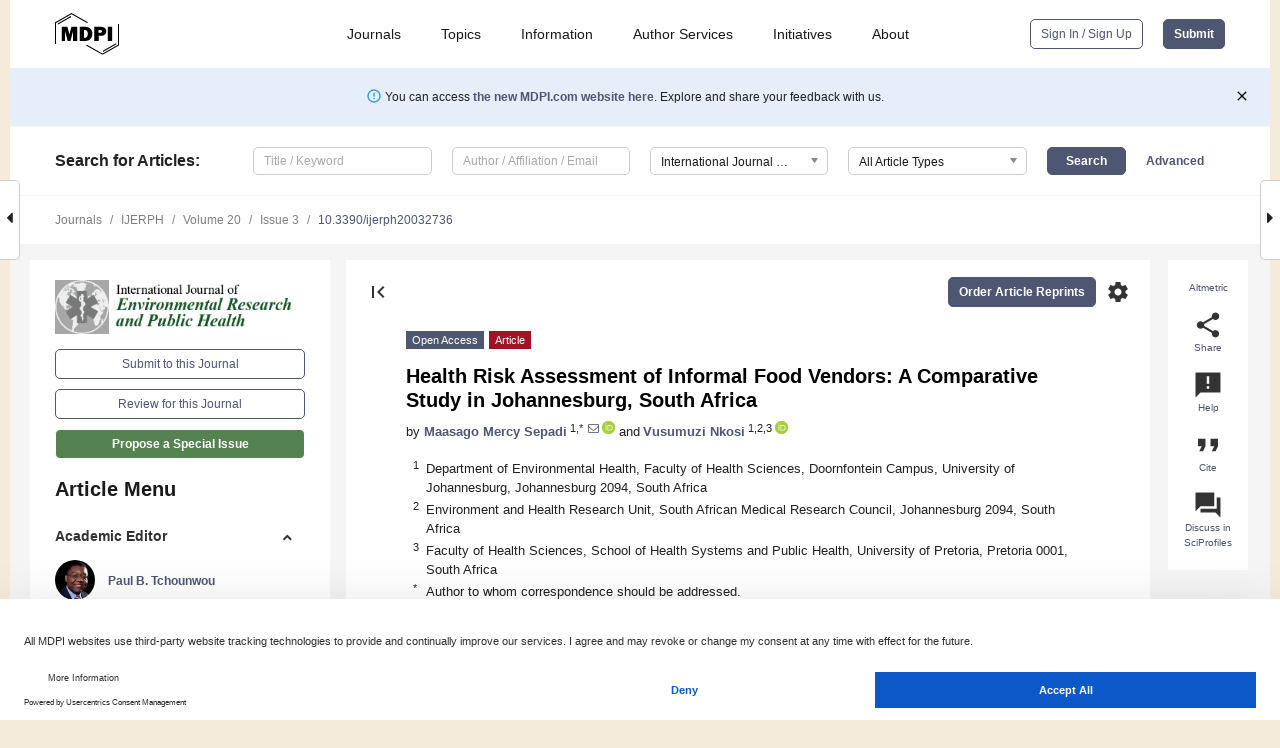

--- FILE ---
content_type: text/html; charset=UTF-8
request_url: https://www.mdpi.com/1660-4601/20/3/2736
body_size: 79448
content:


<!DOCTYPE html>
<html lang="en" xmlns:og="http://ogp.me/ns#" xmlns:fb="https://www.facebook.com/2008/fbml">
    <head>
        <meta charset="utf-8">
        <meta http-equiv="X-UA-Compatible" content="IE=edge,chrome=1">
        <meta content="mdpi" name="sso-service" />
                             <meta content="width=device-width, initial-scale=1.0" name="viewport" />        
                <title>Health Risk Assessment of Informal Food Vendors: A Comparative Study in Johannesburg, South Africa</title><link rel="stylesheet" href="https://pub.mdpi-res.com/assets/css/font-awesome.min.css?eb190a3a77e5e1ee?1768564054">
        <link rel="stylesheet" href="https://pub.mdpi-res.com/assets/css/jquery.multiselect.css?f56c135cbf4d1483?1768564054">
        <link rel="stylesheet" href="https://pub.mdpi-res.com/assets/css/chosen.min.css?d7ca5ca9441ef9e1?1768564054">

                    <link rel="stylesheet" href="https://pub.mdpi-res.com/assets/css/main2.css?811c15039ec4533e?1768564054">
        
                <link rel="mask-icon" href="https://pub.mdpi-res.com/img/mask-icon-128.svg?c1c7eca266cd7013?1768564054" color="#4f5671">
        <link rel="apple-touch-icon" sizes="180x180" href="https://pub.mdpi-res.com/icon/apple-touch-icon-180x180.png?1768564054">
        <link rel="apple-touch-icon" sizes="152x152" href="https://pub.mdpi-res.com/icon/apple-touch-icon-152x152.png?1768564054">
        <link rel="apple-touch-icon" sizes="144x144" href="https://pub.mdpi-res.com/icon/apple-touch-icon-144x144.png?1768564054">
        <link rel="apple-touch-icon" sizes="120x120" href="https://pub.mdpi-res.com/icon/apple-touch-icon-120x120.png?1768564054">
        <link rel="apple-touch-icon" sizes="114x114" href="https://pub.mdpi-res.com/icon/apple-touch-icon-114x114.png?1768564054">
        <link rel="apple-touch-icon" sizes="76x76"   href="https://pub.mdpi-res.com/icon/apple-touch-icon-76x76.png?1768564054">
        <link rel="apple-touch-icon" sizes="72x72"   href="https://pub.mdpi-res.com/icon/apple-touch-icon-72x72.png?1768564054">
        <link rel="apple-touch-icon" sizes="57x57"   href="https://pub.mdpi-res.com/icon/apple-touch-icon-57x57.png?1768564054">
        <link rel="apple-touch-icon"                 href="https://pub.mdpi-res.com/icon/apple-touch-icon-57x57.png?1768564054">
        <link rel="apple-touch-icon-precomposed"     href="https://pub.mdpi-res.com/icon/apple-touch-icon-57x57.png?1768564054">
                        <link rel="manifest" href="/manifest.json">
        <meta name="theme-color" content="#ffffff">
        <meta name="application-name" content="&nbsp;"/>

            <link rel="apple-touch-startup-image" href="https://pub.mdpi-res.com/img/journals/ijerph-logo-sq.png?09815a806645d58f">
    <link rel="apple-touch-icon" href="https://pub.mdpi-res.com/img/journals/ijerph-logo-sq.png?09815a806645d58f">
    <meta name="msapplication-TileImage" content="https://pub.mdpi-res.com/img/journals/ijerph-logo-sq.png?09815a806645d58f">

            <link rel="stylesheet" href="https://pub.mdpi-res.com/assets/css/jquery-ui-1.10.4.custom.min.css?80647d88647bf347?1768564054">
    <link rel="stylesheet" href="https://pub.mdpi-res.com/assets/css/magnific-popup.min.css?04d343e036f8eecd?1768564054">
    <link rel="stylesheet" href="https://pub.mdpi-res.com/assets/css/xml2html/article-html.css?b5ed6c65b8b7ceb9?1768564054">
            
    <style>

h2, #abstract .related_suggestion_title {
    }

.batch_articles a {
    color: #000;
}

    a, .batch_articles .authors a, a:focus, a:hover, a:active, .batch_articles a:focus, .batch_articles a:hover, li.side-menu-li a {
            }

    span.label a {
        color: #fff;
    }

    #main-content a.title-link:hover,
    #main-content a.title-link:focus,
    #main-content div.generic-item a.title-link:hover,
    #main-content div.generic-item a.title-link:focus {
            }

    #main-content #middle-column .generic-item.article-item a.title-link:hover,
    #main-content #middle-column .generic-item.article-item a.title-link:focus {
            }

    .art-authors a.toEncode {
        color: #333;
        font-weight: 700;
    }

    #main-content #middle-column ul li::before {
            }

    .accordion-navigation.active a.accordion__title,
    .accordion-navigation.active a.accordion__title::after {
            }

    .accordion-navigation li:hover::before,
    .accordion-navigation li:hover a,
    .accordion-navigation li:focus a {
            }

    .relative-size-container .relative-size-image .relative-size {
            }

    .middle-column__help__fixed a:hover i,
            }

    input[type="checkbox"]:checked:after {
            }

    input[type="checkbox"]:not(:disabled):hover:before {
            }

    #main-content .bolded-text {
            }


#main-content .hypothesis-count-container {
    }

#main-content .hypothesis-count-container:before {
    }

.full-size-menu ul li.menu-item .dropdown-wrapper {
    }

.full-size-menu ul li.menu-item > a.open::after {
    }

#title-story .title-story-orbit .orbit-caption {
    #background: url('/img/design/000000_background.png') !important;
    background: url('/img/design/ffffff_background.png') !important;
    color: rgb(51, 51, 51) !important;
}

#main-content .content__container__orbit {
    background-color: #000 !important;
}

#main-content .content__container__journal {
        color: #fff;
}

.html-article-menu .row span {
    }

.html-article-menu .row span.active {
    }

.accordion-navigation__journal .side-menu-li.active::before,
.accordion-navigation__journal .side-menu-li.active a {
    color: rgba(28,88,23,0.75) !important;
    font-weight: 700;
}

.accordion-navigation__journal .side-menu-li:hover::before ,
.accordion-navigation__journal .side-menu-li:hover a {
    color: rgba(28,88,23,0.75) !important;
    }

.side-menu-ul li.active a, .side-menu-ul li.active, .side-menu-ul li.active::before {
    color: rgba(28,88,23,0.75) !important;
}

.side-menu-ul li.active a {
    }

.result-selected, .active-result.highlighted, .active-result:hover,
.result-selected, .active-result.highlighted, .active-result:focus {
        }

.search-container.search-container__default-scheme {
    }

nav.tab-bar .open-small-search.active:after {
    }

.search-container.search-container__default-scheme .custom-accordion-for-small-screen-link::after {
    color: #fff;
}

@media only screen and (max-width: 50em) {
    #main-content .content__container.journal-info {
        color: #fff;
            }

    #main-content .content__container.journal-info a {
        color: #fff;
    }
} 

.button.button--color {
        }

.button.button--color:hover,
.button.button--color:focus {
            }

.button.button--color-journal {
    position: relative;
    background-color: rgba(28,88,23,0.75);
    border-color: #fff;
    color: #fff !important;
}

.button.button--color-journal:hover::before {
    content: '';
    position: absolute;
    top: 0;
    left: 0;
    height: 100%;
    width: 100%;
    background-color: #ffffff;
    opacity: 0.2;
}

.button.button--color-journal:visited,
.button.button--color-journal:hover,
.button.button--color-journal:focus {
    background-color: rgba(28,88,23,0.75);
    border-color: #fff;
    color: #fff !important;
}

.button.button--color path {
    }

.button.button--color:hover path {
    fill: #fff;
}

#main-content #search-refinements .ui-slider-horizontal .ui-slider-range {
    }

.breadcrumb__element:last-of-type a {
    }

#main-header {
    }

#full-size-menu .top-bar, #full-size-menu li.menu-item span.user-email {
    }

.top-bar-section li:not(.has-form) a:not(.button) {
    }

#full-size-menu li.menu-item .dropdown-wrapper li a:hover {
    }

#full-size-menu li.menu-item a:hover, #full-size-menu li.menu.item a:focus, nav.tab-bar a:hover {
    }
#full-size-menu li.menu.item a:active, #full-size-menu li.menu.item a.active {
    }

#full-size-menu li.menu-item a.open-mega-menu.active, #full-size-menu li.menu-item div.mega-menu, a.open-mega-menu.active {
        }

#full-size-menu li.menu-item div.mega-menu li, #full-size-menu li.menu-item div.mega-menu a {
            border-color: #9a9a9a;
}

div.type-section h2 {
                font-size: 20px;
    line-height: 26px;
    font-weight: 300;
}

div.type-section h3 {
    margin-left: 15px;
    margin-bottom: 0px;
    font-weight: 300;
}

.journal-tabs .tab-title.active a {
            }

</style>
    <link rel="stylesheet" href="https://pub.mdpi-res.com/assets/css/slick.css?f38b2db10e01b157?1768564054">

                
    <meta name="title" content="Health Risk Assessment of Informal Food Vendors: A Comparative Study in Johannesburg, South Africa">
    <meta name="description" content="According to the best of our knowledge, there are no critical studies to date about associations between the work environment and prevalence of respiratory diseases and their symptoms among urban informal vendors in South Africa. This study followed a risk assessment methodology to assess the risks associated with the occurrence of respiratory health problems among 617 indoor and outdoor market vendors in the inner city of Johannesburg, South Africa. A walkthrough survey using a checklist was conducted in 16 Markets for identification of respiratory risk factors and description of sanitary conditions. Face-to-face interviews were conducted amongst informal food vendors using a previously validated questionnaire to collect information on demographics and occupational and respiratory health. In addition, a single day area air pollution monitoring of PM2.5, SO2, NO2, CO, and CO2 was conducted in two stalls (indoor and outdoor). The Chi-squared test of association and frequency distribution were used to analyse data. Female vendors aged between 30 to 39 years dominated the trade. The results revealed that a majority of the vendors&rsquo; work shifts are longer than the recommended eight hours per day (73%), six to seven days per week (90%), and most of them have been working for six to ten years (41%). Poor sanitary conditions were observed in 75% of the markets. The concentrations of air pollutants at the outdoor markets were much greater than those in the indoor markets. All air pollution concentrations were below the recommended national and international standards. The risk of outdoor vendors developing any symptoms were extremely greater than those of indoor vendors, especially cooking vendors. Upper respiratory symptoms were the highest amongst the vendors. The results demonstrated a significant association between work-related risk factors, such as type of work location, duration, type of cooking fuel or heat, vendor training, frequency of hand hygiene practice, and using of a mask, and the upper respiratory symptoms. Based on the findings, there is a need for formalization of the trade, improvement in infrastructure, respiratory health care assessments, and sustainable educational programs." >
    <link rel="image_src" href="https://pub.mdpi-res.com/img/journals/ijerph-logo.png?09815a806645d58f" >
    <meta name="dc.title" content="Health Risk Assessment of Informal Food Vendors: A Comparative Study in Johannesburg, South Africa">

    <meta name="dc.creator" content="Maasago Mercy Sepadi">
    <meta name="dc.creator" content="Vusumuzi Nkosi">
    
    <meta name="dc.type" content="Article">
    <meta name="dc.source" content="International Journal of Environmental Research and Public Health 2023, Vol. 20, Page 2736">
    <meta name="dc.date" content="2023-02-03">
    <meta name ="dc.identifier" content="10.3390/ijerph20032736">
    
    <meta name="dc.publisher" content="Multidisciplinary Digital Publishing Institute">
    <meta name="dc.rights" content="http://creativecommons.org/licenses/by/3.0/">
    <meta name="dc.format" content="application/pdf" >
    <meta name="dc.language" content="en" >
    <meta name="dc.description" content="According to the best of our knowledge, there are no critical studies to date about associations between the work environment and prevalence of respiratory diseases and their symptoms among urban informal vendors in South Africa. This study followed a risk assessment methodology to assess the risks associated with the occurrence of respiratory health problems among 617 indoor and outdoor market vendors in the inner city of Johannesburg, South Africa. A walkthrough survey using a checklist was conducted in 16 Markets for identification of respiratory risk factors and description of sanitary conditions. Face-to-face interviews were conducted amongst informal food vendors using a previously validated questionnaire to collect information on demographics and occupational and respiratory health. In addition, a single day area air pollution monitoring of PM2.5, SO2, NO2, CO, and CO2 was conducted in two stalls (indoor and outdoor). The Chi-squared test of association and frequency distribution were used to analyse data. Female vendors aged between 30 to 39 years dominated the trade. The results revealed that a majority of the vendors&rsquo; work shifts are longer than the recommended eight hours per day (73%), six to seven days per week (90%), and most of them have been working for six to ten years (41%). Poor sanitary conditions were observed in 75% of the markets. The concentrations of air pollutants at the outdoor markets were much greater than those in the indoor markets. All air pollution concentrations were below the recommended national and international standards. The risk of outdoor vendors developing any symptoms were extremely greater than those of indoor vendors, especially cooking vendors. Upper respiratory symptoms were the highest amongst the vendors. The results demonstrated a significant association between work-related risk factors, such as type of work location, duration, type of cooking fuel or heat, vendor training, frequency of hand hygiene practice, and using of a mask, and the upper respiratory symptoms. Based on the findings, there is a need for formalization of the trade, improvement in infrastructure, respiratory health care assessments, and sustainable educational programs." >

    <meta name="dc.subject" content="street vendors" >
    <meta name="dc.subject" content="air pollution" >
    <meta name="dc.subject" content="respiratory" >
    <meta name="dc.subject" content="prevalence" >
    <meta name="dc.subject" content="risk assessment" >
    <meta name="dc.subject" content="occupational health" >
    <meta name="dc.subject" content="environmental health" >
    
    <meta name ="prism.issn" content="1660-4601">
    <meta name ="prism.publicationName" content="International Journal of Environmental Research and Public Health">
    <meta name ="prism.publicationDate" content="2023-02-03">
    <meta name ="prism.section" content="Article" >

            <meta name ="prism.volume" content="20">
        <meta name ="prism.number" content="3">
        <meta name ="prism.startingPage" content="2736" >

            
    <meta name="citation_issn" content="1660-4601">
    <meta name="citation_journal_title" content="International Journal of Environmental Research and Public Health">
    <meta name="citation_publisher" content="Multidisciplinary Digital Publishing Institute">
    <meta name="citation_title" content="Health Risk Assessment of Informal Food Vendors: A Comparative Study in Johannesburg, South Africa">
    <meta name="citation_publication_date" content="2023/1">
    <meta name="citation_online_date" content="2023/02/03">

            <meta name="citation_volume" content="20">
        <meta name="citation_issue" content="3">
        <meta name="citation_firstpage" content="2736">

            
    <meta name="citation_author" content="Sepadi, Maasago Mercy">
    <meta name="citation_author" content="Nkosi, Vusumuzi">
    
    <meta name="citation_doi" content="10.3390/ijerph20032736">
    
    <meta name="citation_id" content="mdpi-ijerph20032736">
    <meta name="citation_abstract_html_url" content="https://www.mdpi.com/1660-4601/20/3/2736">

    <meta name="citation_pdf_url" content="https://www.mdpi.com/1660-4601/20/3/2736/pdf?version=1675417421">
    <link rel="alternate" type="application/pdf" title="PDF Full-Text" href="https://www.mdpi.com/1660-4601/20/3/2736/pdf?version=1675417421">
    <meta name="fulltext_pdf" content="https://www.mdpi.com/1660-4601/20/3/2736/pdf?version=1675417421">
    
    <meta name="citation_fulltext_html_url" content="https://www.mdpi.com/1660-4601/20/3/2736/htm">
    <link rel="alternate" type="text/html" title="HTML Full-Text" href="https://www.mdpi.com/1660-4601/20/3/2736/htm">
    <meta name="fulltext_html" content="https://www.mdpi.com/1660-4601/20/3/2736/htm">
    
    <link rel="alternate" type="text/xml" title="XML Full-Text" href="https://www.mdpi.com/1660-4601/20/3/2736/xml">
    <meta name="fulltext_xml" content="https://www.mdpi.com/1660-4601/20/3/2736/xml">
    <meta name="citation_xml_url" content="https://www.mdpi.com/1660-4601/20/3/2736/xml">
    
    <meta name="twitter:card" content="summary" />
    <meta name="twitter:site" content="@MDPIOpenAccess" />
    <meta name="twitter:image" content="https://pub.mdpi-res.com/img/journals/ijerph-logo-social.png?09815a806645d58f" />

    <meta property="fb:app_id" content="131189377574"/>
    <meta property="og:site_name" content="MDPI"/>
    <meta property="og:type" content="article"/>
    <meta property="og:url" content="https://www.mdpi.com/1660-4601/20/3/2736" />
    <meta property="og:title" content="Health Risk Assessment of Informal Food Vendors: A Comparative Study in Johannesburg, South Africa" />
    <meta property="og:description" content="According to the best of our knowledge, there are no critical studies to date about associations between the work environment and prevalence of respiratory diseases and their symptoms among urban informal vendors in South Africa. This study followed a risk assessment methodology to assess the risks associated with the occurrence of respiratory health problems among 617 indoor and outdoor market vendors in the inner city of Johannesburg, South Africa. A walkthrough survey using a checklist was conducted in 16 Markets for identification of respiratory risk factors and description of sanitary conditions. Face-to-face interviews were conducted amongst informal food vendors using a previously validated questionnaire to collect information on demographics and occupational and respiratory health. In addition, a single day area air pollution monitoring of PM2.5, SO2, NO2, CO, and CO2 was conducted in two stalls (indoor and outdoor). The Chi-squared test of association and frequency distribution were used to analyse data. Female vendors aged between 30 to 39 years dominated the trade. The results revealed that a majority of the vendors&rsquo; work shifts are longer than the recommended eight hours per day (73%), six to seven days per week (90%), and most of them have been working for six to ten years (41%). Poor sanitary conditions were observed in 75% of the markets. The concentrations of air pollutants at the outdoor markets were much greater than those in the indoor markets. All air pollution concentrations were below the recommended national and international standards. The risk of outdoor vendors developing any symptoms were extremely greater than those of indoor vendors, especially cooking vendors. Upper respiratory symptoms were the highest amongst the vendors. The results demonstrated a significant association between work-related risk factors, such as type of work location, duration, type of cooking fuel or heat, vendor training, frequency of hand hygiene practice, and using of a mask, and the upper respiratory symptoms. Based on the findings, there is a need for formalization of the trade, improvement in infrastructure, respiratory health care assessments, and sustainable educational programs." />
    <meta property="og:image" content="https://pub.mdpi-res.com/img/journals/ijerph-logo-social.png?09815a806645d58f" />
                <link rel="alternate" type="application/rss+xml" title="MDPI Publishing - Latest articles" href="https://www.mdpi.com/rss">
                
        <meta name="google-site-verification" content="PxTlsg7z2S00aHroktQd57fxygEjMiNHydKn3txhvwY">
        <meta name="facebook-domain-verification" content="mcoq8dtq6sb2hf7z29j8w515jjoof7" />

                <script id="usercentrics-cmp" src="https://web.cmp.usercentrics.eu/ui/loader.js" data-ruleset-id="PbAnaGk92sB5Cc" async></script>
        
        <!--[if lt IE 9]>
            <script>var browserIe8 = true;</script>
            <link rel="stylesheet" href="https://pub.mdpi-res.com/assets/css/ie8foundationfix.css?50273beac949cbf0?1768564054">
            <script src="//html5shiv.googlecode.com/svn/trunk/html5.js"></script>
            <script src="//cdnjs.cloudflare.com/ajax/libs/html5shiv/3.6.2/html5shiv.js"></script>
            <script src="//s3.amazonaws.com/nwapi/nwmatcher/nwmatcher-1.2.5-min.js"></script>
            <script src="//html5base.googlecode.com/svn-history/r38/trunk/js/selectivizr-1.0.3b.js"></script>
            <script src="//cdnjs.cloudflare.com/ajax/libs/respond.js/1.1.0/respond.min.js"></script>
            <script src="https://pub.mdpi-res.com/assets/js/ie8/ie8patch.js?9e1d3c689a0471df?1768564054"></script>
            <script src="https://pub.mdpi-res.com/assets/js/ie8/rem.min.js?94b62787dcd6d2f2?1768564054"></script>            
                                                        <![endif]-->

                    <script>
                window.dataLayer = window.dataLayer || [];
                function gtag() { dataLayer.push(arguments); }
                gtag('consent', 'default', {
                    'ad_user_data': 'denied',
                    'ad_personalization': 'denied',
                    'ad_storage': 'denied',
                    'analytics_storage': 'denied',
                    'wait_for_update': 500,
                });
                dataLayer.push({'gtm.start': new Date().getTime(), 'event': 'gtm.js'});

                            </script>

            <script>
                (function(w,d,s,l,i){w[l]=w[l]||[];w[l].push({'gtm.start':
                new Date().getTime(),event:'gtm.js'});var f=d.getElementsByTagName(s)[0],
                j=d.createElement(s),dl=l!='dataLayer'?'&l='+l:'';j.async=true;j.src=
                'https://www.googletagmanager.com/gtm.js?id='+i+dl;f.parentNode.insertBefore(j,f);
                })(window,document,'script','dataLayer','GTM-WPK7SW5');
            </script>

                        
                              <script>!function(e){var n="https://s.go-mpulse.net/boomerang/";if("True"=="True")e.BOOMR_config=e.BOOMR_config||{},e.BOOMR_config.PageParams=e.BOOMR_config.PageParams||{},e.BOOMR_config.PageParams.pci=!0,n="https://s2.go-mpulse.net/boomerang/";if(window.BOOMR_API_key="4MGA4-E5JH8-79LAG-STF7X-79Z92",function(){function e(){if(!o){var e=document.createElement("script");e.id="boomr-scr-as",e.src=window.BOOMR.url,e.async=!0,i.parentNode.appendChild(e),o=!0}}function t(e){o=!0;var n,t,a,r,d=document,O=window;if(window.BOOMR.snippetMethod=e?"if":"i",t=function(e,n){var t=d.createElement("script");t.id=n||"boomr-if-as",t.src=window.BOOMR.url,BOOMR_lstart=(new Date).getTime(),e=e||d.body,e.appendChild(t)},!window.addEventListener&&window.attachEvent&&navigator.userAgent.match(/MSIE [67]\./))return window.BOOMR.snippetMethod="s",void t(i.parentNode,"boomr-async");a=document.createElement("IFRAME"),a.src="about:blank",a.title="",a.role="presentation",a.loading="eager",r=(a.frameElement||a).style,r.width=0,r.height=0,r.border=0,r.display="none",i.parentNode.appendChild(a);try{O=a.contentWindow,d=O.document.open()}catch(_){n=document.domain,a.src="javascript:var d=document.open();d.domain='"+n+"';void(0);",O=a.contentWindow,d=O.document.open()}if(n)d._boomrl=function(){this.domain=n,t()},d.write("<bo"+"dy onload='document._boomrl();'>");else if(O._boomrl=function(){t()},O.addEventListener)O.addEventListener("load",O._boomrl,!1);else if(O.attachEvent)O.attachEvent("onload",O._boomrl);d.close()}function a(e){window.BOOMR_onload=e&&e.timeStamp||(new Date).getTime()}if(!window.BOOMR||!window.BOOMR.version&&!window.BOOMR.snippetExecuted){window.BOOMR=window.BOOMR||{},window.BOOMR.snippetStart=(new Date).getTime(),window.BOOMR.snippetExecuted=!0,window.BOOMR.snippetVersion=12,window.BOOMR.url=n+"4MGA4-E5JH8-79LAG-STF7X-79Z92";var i=document.currentScript||document.getElementsByTagName("script")[0],o=!1,r=document.createElement("link");if(r.relList&&"function"==typeof r.relList.supports&&r.relList.supports("preload")&&"as"in r)window.BOOMR.snippetMethod="p",r.href=window.BOOMR.url,r.rel="preload",r.as="script",r.addEventListener("load",e),r.addEventListener("error",function(){t(!0)}),setTimeout(function(){if(!o)t(!0)},3e3),BOOMR_lstart=(new Date).getTime(),i.parentNode.appendChild(r);else t(!1);if(window.addEventListener)window.addEventListener("load",a,!1);else if(window.attachEvent)window.attachEvent("onload",a)}}(),"".length>0)if(e&&"performance"in e&&e.performance&&"function"==typeof e.performance.setResourceTimingBufferSize)e.performance.setResourceTimingBufferSize();!function(){if(BOOMR=e.BOOMR||{},BOOMR.plugins=BOOMR.plugins||{},!BOOMR.plugins.AK){var n=""=="true"?1:0,t="",a="clpzrtyx24f6u2lkufeq-f-d4fc2e550-clientnsv4-s.akamaihd.net",i="false"=="true"?2:1,o={"ak.v":"39","ak.cp":"1774948","ak.ai":parseInt("1155516",10),"ak.ol":"0","ak.cr":9,"ak.ipv":4,"ak.proto":"h2","ak.rid":"1e84ded9","ak.r":48121,"ak.a2":n,"ak.m":"dscb","ak.n":"essl","ak.bpcip":"18.223.152.0","ak.cport":51526,"ak.gh":"23.62.38.243","ak.quicv":"","ak.tlsv":"tls1.3","ak.0rtt":"","ak.0rtt.ed":"","ak.csrc":"-","ak.acc":"","ak.t":"1768595785","ak.ak":"hOBiQwZUYzCg5VSAfCLimQ==ZmsP898eewAdhXIaGvJAFenBRQgENr8RUa0waVF/4kH45vVBe3vUkEsQiKFj+JGh4czj0Gkf5Vc3bKaw3JDRs/nWfU0JcCQqoJISONptZlXSS5z/5sQBjghPSRtCjtr8MDNQJGvLnraZ4lMi7nt9QRRSgMD/PMpWvOu5xSFuLR+D0x+urr/5GWD7FsJ0QvHKAngWuBqh9xOwsWMauHUo/PIWxVGGSxShUInwmF2kp0K13iV86uIM3cDLjZOPlUmhnwMVuq5N/d5J6y5Ubijl2mLoURUJGr/Bz0Z3y7YXdAtylohh5OsPw/0VjdrksYiXmGeutoyNFyxHr/yZH4UbO4b9Bodr5N7ZYDSFXGfk2ySiJBKrPtExSY3pSu4lfqMlxAjf9DwhU2pDCvPaN9APvIgjbDNIHcHsuzvTwHHgfdg=","ak.pv":"21","ak.dpoabenc":"","ak.tf":i};if(""!==t)o["ak.ruds"]=t;var r={i:!1,av:function(n){var t="http.initiator";if(n&&(!n[t]||"spa_hard"===n[t]))o["ak.feo"]=void 0!==e.aFeoApplied?1:0,BOOMR.addVar(o)},rv:function(){var e=["ak.bpcip","ak.cport","ak.cr","ak.csrc","ak.gh","ak.ipv","ak.m","ak.n","ak.ol","ak.proto","ak.quicv","ak.tlsv","ak.0rtt","ak.0rtt.ed","ak.r","ak.acc","ak.t","ak.tf"];BOOMR.removeVar(e)}};BOOMR.plugins.AK={akVars:o,akDNSPreFetchDomain:a,init:function(){if(!r.i){var e=BOOMR.subscribe;e("before_beacon",r.av,null,null),e("onbeacon",r.rv,null,null),r.i=!0}return this},is_complete:function(){return!0}}}}()}(window);</script></head>

    <body>
         
                		        	        		        	
		<div class="direction direction_right" id="small_right" style="border-right-width: 0px; padding:0;">
        <i class="fa fa-caret-right fa-2x"></i>
    </div>

	<div class="big_direction direction_right" id="big_right" style="border-right-width: 0px;">
				<div style="text-align: right;">
									Next Article in Journal<br>
				<div><a href="/1660-4601/20/3/2737">Environmental Adaptation in the Process of Human-Land Relationship in Southeast China&rsquo;s Ethnic Minority Areas and Its Significance on Sustainable Development</a></div>
					 			 		Next Article in Special Issue<br>
		 		<div><a href="/1660-4601/20/4/2809">Commonly Used Subjective Effort Scales May Not Predict Directly Measured Physical Workloads and Fatigue in Hispanic Farmworkers</a></div>
		 		 		 	</div>
	</div>
	
		<div class="direction" id="small_left" style="border-left-width: 0px">
        <i class="fa fa-caret-left fa-2x"></i>
    </div>
	<div class="big_direction" id="big_left" style="border-left-width: 0px;">
				<div>
									Previous Article in Journal<br>
				<div><a href="/1660-4601/20/3/2734">Validation of the Recovery Experience Questionnaire in a Lithuanian Healthcare Personnel</a></div>
					 			 		Previous Article in Special Issue<br>
		 		<div><a href="/1660-4601/20/1/514">Occupational Exposure to Halogenated Anaesthetic Gases in Hospitals: A Systematic Review of Methods and Techniques to Assess Air Concentration Levels</a></div>
		 			 	 	</div>
	</div>
	    <div style="clear: both;"></div>

                    
<div id="menuModal" class="reveal-modal reveal-modal-new reveal-modal-menu" aria-hidden="true" data-reveal role="dialog">
    <div class="menu-container">
        <div class="UI_NavMenu">
            


<div class="content__container " >
    <div class="custom-accordion-for-small-screen-link " >
                            <h2>Journals</h2>
                    </div>

    <div class="target-item custom-accordion-for-small-screen-content show-for-medium-up">
                            <div class="menu-container__links">
                        <div style="width: 100%; float: left;">
                            <a href="/about/journals">Active Journals</a>
                            <a href="/about/journalfinder">Find a Journal</a>
                            <a href="/about/journals/proposal">Journal Proposal</a>
                            <a href="/about/proceedings">Proceedings Series</a>
                        </div>
                    </div>
                    </div>
</div>

            <a href="/topics">
                <h2>Topics</h2>
            </a>

            


<div class="content__container " >
    <div class="custom-accordion-for-small-screen-link " >
                            <h2>Information</h2>
                    </div>

    <div class="target-item custom-accordion-for-small-screen-content show-for-medium-up">
                            <div class="menu-container__links">
                        <div style="width: 100%; max-width: 200px; float: left;">
                            <a href="/authors">For Authors</a>
                            <a href="/reviewers">For Reviewers</a>
                            <a href="/editors">For Editors</a>
                            <a href="/librarians">For Librarians</a>
                            <a href="/publishing_services">For Publishers</a>
                            <a href="/societies">For Societies</a>
                            <a href="/conference_organizers">For Conference Organizers</a>
                        </div>
                        <div style="width: 100%; max-width: 250px; float: left;">
                            <a href="/openaccess">Open Access Policy</a>
                            <a href="/ioap">Institutional Open Access Program</a>
                            <a href="/special_issues_guidelines">Special Issues Guidelines</a>
                            <a href="/editorial_process">Editorial Process</a>
                            <a href="/ethics">Research and Publication Ethics</a>
                            <a href="/apc">Article Processing Charges</a>
                            <a href="/awards">Awards</a>
                            <a href="/testimonials">Testimonials</a>
                        </div>
                    </div>
                    </div>
</div>

            <a href="/authors/english">
                <h2>Author Services</h2>
            </a>

            


<div class="content__container " >
    <div class="custom-accordion-for-small-screen-link " >
                            <h2>Initiatives</h2>
                    </div>

    <div class="target-item custom-accordion-for-small-screen-content show-for-medium-up">
                            <div class="menu-container__links">
                        <div style="width: 100%; float: left;">
                            <a href="https://sciforum.net" target="_blank" rel="noopener noreferrer">Sciforum</a>
                            <a href="https://www.mdpi.com/books" target="_blank" rel="noopener noreferrer">MDPI Books</a>
                            <a href="https://www.preprints.org" target="_blank" rel="noopener noreferrer">Preprints.org</a>
                            <a href="https://www.scilit.com" target="_blank" rel="noopener noreferrer">Scilit</a>
                            <a href="https://sciprofiles.com" target="_blank" rel="noopener noreferrer">SciProfiles</a>
                            <a href="https://encyclopedia.pub" target="_blank" rel="noopener noreferrer">Encyclopedia</a>
                            <a href="https://jams.pub" target="_blank" rel="noopener noreferrer">JAMS</a>
                            <a href="/about/proceedings">Proceedings Series</a>
                        </div>
                    </div>
                    </div>
</div>

            


<div class="content__container " >
    <div class="custom-accordion-for-small-screen-link " >
                            <h2>About</h2>
                    </div>

    <div class="target-item custom-accordion-for-small-screen-content show-for-medium-up">
                            <div class="menu-container__links">
                        <div style="width: 100%; float: left;">
                            <a href="/about">Overview</a>
                            <a href="/about/contact">Contact</a>
                            <a href="https://careers.mdpi.com" target="_blank" rel="noopener noreferrer">Careers</a>
                            <a href="/about/announcements">News</a>
                            <a href="/about/press">Press</a>
                            <a href="http://blog.mdpi.com/" target="_blank" rel="noopener noreferrer">Blog</a>
                        </div>
                    </div>
                    </div>
</div>
        </div>

        <div class="menu-container__buttons">
                            <a class="button UA_SignInUpButton" href="/user/login">Sign In / Sign Up</a>
                    </div>
    </div>
</div>

                
<div id="captchaModal" class="reveal-modal reveal-modal-new reveal-modal-new--small" data-reveal aria-label="Captcha" aria-hidden="true" role="dialog"></div>
        
<div id="actionDisabledModal" class="reveal-modal" data-reveal aria-labelledby="actionDisableModalTitle" aria-hidden="true" role="dialog" style="width: 300px;">
    <h2 id="actionDisableModalTitle">Notice</h2>
    <form action="/email/captcha" method="post" id="emailCaptchaForm">
        <div class="row">
            <div id="js-action-disabled-modal-text" class="small-12 columns">
            </div>
            
            <div id="js-action-disabled-modal-submit" class="small-12 columns" style="margin-top: 10px; display: none;">
                You can make submissions to other journals 
                <a href="https://susy.mdpi.com/user/manuscripts/upload">here</a>.
            </div>
        </div>
    </form>
    <a class="close-reveal-modal" aria-label="Close">
        <i class="material-icons">clear</i>
    </a>
</div>
        
<div id="rssNotificationModal" class="reveal-modal reveal-modal-new" data-reveal aria-labelledby="rssNotificationModalTitle" aria-hidden="true" role="dialog">
    <div class="row">
        <div class="small-12 columns">
            <h2 id="rssNotificationModalTitle">Notice</h2>
            <p>
                You are accessing a machine-readable page. In order to be human-readable, please install an RSS reader.
            </p>
        </div>
    </div>
    <div class="row">
        <div class="small-12 columns">
            <a class="button button--color js-rss-notification-confirm">Continue</a>
            <a class="button button--grey" onclick="$(this).closest('.reveal-modal').find('.close-reveal-modal').click(); return false;">Cancel</a>
        </div>
    </div>
    <a class="close-reveal-modal" aria-label="Close">
        <i class="material-icons">clear</i>
    </a>
</div>
        
<div id="drop-article-label-openaccess" class="f-dropdown medium" data-dropdown-content aria-hidden="true" tabindex="-1">
    <p>
        All articles published by MDPI are made immediately available worldwide under an open access license. No special 
        permission is required to reuse all or part of the article published by MDPI, including figures and tables. For 
        articles published under an open access Creative Common CC BY license, any part of the article may be reused without 
        permission provided that the original article is clearly cited. For more information, please refer to
        <a href="https://www.mdpi.com/openaccess">https://www.mdpi.com/openaccess</a>.
    </p>
</div>

<div id="drop-article-label-feature" class="f-dropdown medium" data-dropdown-content aria-hidden="true" tabindex="-1">
    <p>
        Feature papers represent the most advanced research with significant potential for high impact in the field. A Feature 
        Paper should be a substantial original Article that involves several techniques or approaches, provides an outlook for 
        future research directions and describes possible research applications.
    </p>

    <p>
        Feature papers are submitted upon individual invitation or recommendation by the scientific editors and must receive 
        positive feedback from the reviewers.
    </p>
</div>

<div id="drop-article-label-choice" class="f-dropdown medium" data-dropdown-content aria-hidden="true" tabindex="-1">
    <p>
        Editor’s Choice articles are based on recommendations by the scientific editors of MDPI journals from around the world. 
        Editors select a small number of articles recently published in the journal that they believe will be particularly 
        interesting to readers, or important in the respective research area. The aim is to provide a snapshot of some of the 
        most exciting work published in the various research areas of the journal.

        <div style="margin-top: -10px;">
            <div id="drop-article-label-choice-journal-link" style="display: none; margin-top: -10px; padding-top: 10px;">
            </div>
        </div>
    </p>
</div>

<div id="drop-article-label-resubmission" class="f-dropdown medium" data-dropdown-content aria-hidden="true" tabindex="-1">
    <p>
        Original Submission Date Received: <span id="drop-article-label-resubmission-date"></span>.
    </p>
</div>

                <div id="container">
                        
                <noscript>
                    <div id="no-javascript">
                        You seem to have javascript disabled. Please note that many of the page functionalities won't work as expected without javascript enabled.
                    </div>
                </noscript>

                <div class="fixed">
                    <nav class="tab-bar show-for-medium-down">
                        <div class="row full-width collapse">
                            <div class="medium-3 small-4 columns">
                                <a href="/">
                                    <img class="full-size-menu__mdpi-logo" src="https://pub.mdpi-res.com/img/design/mdpi-pub-logo-black-small1.svg?da3a8dcae975a41c?1768564054" style="width: 64px;" title="MDPI Open Access Journals">
                                </a>
                            </div>
                            <div class="medium-3 small-4 columns right-aligned">
                                <div class="show-for-medium-down">
                                    <a href="#" style="display: none;">
                                        <i class="material-icons" onclick="$('#menuModal').foundation('reveal', 'close'); return false;">clear</i>
                                    </a>

                                    <a class="js-toggle-desktop-layout-link" title="Toggle desktop layout" style="display: none;" href="/toggle_desktop_layout_cookie">
                                        <i class="material-icons">zoom_out_map</i>
                                    </a>

                                                                            <a href="#" class="js-open-small-search open-small-search">
                                            <i class="material-icons show-for-small only">search</i>
                                        </a>
                                    
                                    <a title="MDPI main page" class="js-open-menu" data-reveal-id="menuModal" href="#">
                                        <i class="material-icons">menu</i>
                                    </a>
                                </div>
                            </div>
                        </div>
                    </nav>                       	
                </div>
                
                <section class="main-section">
                    <header>
                        <div class="full-size-menu show-for-large-up">
                             
                                <div class="row full-width">
                                                                        <div class="large-1 columns">
                                        <a href="/">
                                            <img class="full-size-menu__mdpi-logo" src="https://pub.mdpi-res.com/img/design/mdpi-pub-logo-black-small1.svg?da3a8dcae975a41c?1768564054" title="MDPI Open Access Journals">
                                        </a>
                                    </div>

                                                                        <div class="large-8 columns text-right UI_NavMenu">
                                        <ul>
                                            <li class="menu-item"> 
                                                <a href="/about/journals" data-dropdown="journals-dropdown" aria-controls="journals-dropdown" aria-expanded="false" data-options="is_hover: true; hover_timeout: 200">Journals</a>

                                                <ul id="journals-dropdown" class="f-dropdown dropdown-wrapper dropdown-wrapper__small" data-dropdown-content aria-hidden="true" tabindex="-1">
                                                    <li>
                                                        <div class="row">
                                                            <div class="small-12 columns">
                                                                <ul>
                                                                    <li>
                                                                        <a href="/about/journals">
                                                                            Active Journals
                                                                        </a>
                                                                    </li>
                                                                    <li>
                                                                        <a href="/about/journalfinder">
                                                                            Find a Journal
                                                                        </a>
                                                                    </li>
                                                                    <li>
                                                                        <a href="/about/journals/proposal">
                                                                            Journal Proposal
                                                                        </a>
                                                                    </li>
                                                                    <li>
                                                                        <a href="/about/proceedings">
                                                                            Proceedings Series
                                                                        </a>
                                                                    </li>
                                                                </ul>
                                                            </div>
                                                        </div>
                                                    </li>
                                                </ul>
                                            </li>

                                            <li class="menu-item"> 
                                                <a href="/topics">Topics</a>
                                            </li>

                                            <li class="menu-item"> 
                                                <a href="/authors" data-dropdown="information-dropdown" aria-controls="information-dropdown" aria-expanded="false" data-options="is_hover:true; hover_timeout:200">Information</a>

                                                <ul id="information-dropdown" class="f-dropdown dropdown-wrapper" data-dropdown-content aria-hidden="true" tabindex="-1">
                                                    <li>
                                                        <div class="row">
                                                            <div class="small-5 columns right-border">
                                                                <ul>
                                                                    <li>
                                                                        <a href="/authors">For Authors</a>
                                                                    </li>
                                                                    <li>
                                                                        <a href="/reviewers">For Reviewers</a>
                                                                    </li>
                                                                    <li>
                                                                        <a href="/editors">For Editors</a>
                                                                    </li>
                                                                    <li>
                                                                        <a href="/librarians">For Librarians</a>
                                                                    </li>
                                                                    <li>
                                                                        <a href="/publishing_services">For Publishers</a>
                                                                    </li>
                                                                    <li>
                                                                        <a href="/societies">For Societies</a>
                                                                    </li>
                                                                    <li>
                                                                        <a href="/conference_organizers">For Conference Organizers</a>
                                                                    </li>
                                                                </ul>
                                                            </div>

                                                            <div class="small-7 columns">
                                                                <ul>
                                                                    <li>
                                                                        <a href="/openaccess">Open Access Policy</a>
                                                                    </li>
                                                                    <li>
                                                                        <a href="/ioap">Institutional Open Access Program</a>
                                                                    </li>
                                                                    <li>
                                                                        <a href="/special_issues_guidelines">Special Issues Guidelines</a>
                                                                    </li>
                                                                    <li>
                                                                        <a href="/editorial_process">Editorial Process</a>
                                                                    </li>
                                                                    <li>
                                                                        <a href="/ethics">Research and Publication Ethics</a>
                                                                    </li>
                                                                    <li>
                                                                        <a href="/apc">Article Processing Charges</a>
                                                                    </li>
                                                                    <li>
                                                                        <a href="/awards">Awards</a>
                                                                    </li>
                                                                    <li>
                                                                        <a href="/testimonials">Testimonials</a>
                                                                    </li>
                                                                </ul>
                                                            </div>
                                                        </div>
                                                    </li>
                                                </ul>
                                            </li>

                                            <li class="menu-item">
                                                <a href="/authors/english">Author Services</a>
                                            </li>

                                            <li class="menu-item"> 
                                                <a href="/about/initiatives" data-dropdown="initiatives-dropdown" aria-controls="initiatives-dropdown" aria-expanded="false" data-options="is_hover: true; hover_timeout: 200">Initiatives</a>

                                                <ul id="initiatives-dropdown" class="f-dropdown dropdown-wrapper dropdown-wrapper__small" data-dropdown-content aria-hidden="true" tabindex="-1">
                                                    <li>
                                                        <div class="row">
                                                            <div class="small-12 columns">
                                                                <ul>
                                                                    <li>
                                                                        <a href="https://sciforum.net" target="_blank" rel="noopener noreferrer">
                                                                                                                                                        Sciforum
                                                                        </a>
                                                                    </li>
                                                                    <li>
                                                                        <a href="https://www.mdpi.com/books" target="_blank" rel="noopener noreferrer">
                                                                                                                                                        MDPI Books
                                                                        </a>
                                                                    </li>
                                                                    <li>
                                                                        <a href="https://www.preprints.org" target="_blank" rel="noopener noreferrer">
                                                                                                                                                        Preprints.org
                                                                        </a>
                                                                    </li>
                                                                    <li>
                                                                        <a href="https://www.scilit.com" target="_blank" rel="noopener noreferrer">
                                                                                                                                                        Scilit
                                                                        </a>
                                                                    </li>
                                                                    <li>
                                                                        <a href="https://sciprofiles.com" target="_blank" rel="noopener noreferrer">
                                                                            SciProfiles
                                                                        </a>
                                                                    </li>
                                                                    <li>
                                                                        <a href="https://encyclopedia.pub" target="_blank" rel="noopener noreferrer">
                                                                                                                                                        Encyclopedia
                                                                        </a>
                                                                    </li>
                                                                    <li>
                                                                        <a href="https://jams.pub" target="_blank" rel="noopener noreferrer">
                                                                            JAMS
                                                                        </a>
                                                                    </li>
                                                                    <li>
                                                                        <a href="/about/proceedings">
                                                                            Proceedings Series
                                                                        </a>
                                                                    </li>
                                                                </ul>
                                                            </div>
                                                        </div>
                                                    </li>
                                                </ul>
                                            </li>

                                            <li class="menu-item"> 
                                                <a href="/about" data-dropdown="about-dropdown" aria-controls="about-dropdown" aria-expanded="false" data-options="is_hover: true; hover_timeout: 200">About</a>

                                                <ul id="about-dropdown" class="f-dropdown dropdown-wrapper dropdown-wrapper__small" data-dropdown-content aria-hidden="true" tabindex="-1">
                                                    <li>
                                                        <div class="row">
                                                            <div class="small-12 columns">
                                                                <ul>
                                                                    <li>
                                                                        <a href="/about">
                                                                            Overview
                                                                        </a>
                                                                    </li>
                                                                    <li>
                                                                        <a href="/about/contact">
                                                                            Contact
                                                                        </a>
                                                                    </li>
                                                                    <li>
                                                                        <a href="https://careers.mdpi.com" target="_blank" rel="noopener noreferrer">
                                                                            Careers
                                                                        </a>
                                                                    </li>
                                                                    <li> 
                                                                        <a href="/about/announcements">
                                                                            News
                                                                        </a>
                                                                    </li>
                                                                    <li> 
                                                                        <a href="/about/press">
                                                                            Press
                                                                        </a>
                                                                    </li>
                                                                    <li>
                                                                        <a href="http://blog.mdpi.com/" target="_blank" rel="noopener noreferrer">
                                                                            Blog
                                                                        </a>
                                                                    </li>
                                                                </ul>
                                                            </div>
                                                        </div>
                                                    </li>
                                                </ul>
                                            </li>

                                                                                    </ul>
                                    </div>

                                    <div class="large-3 columns text-right full-size-menu__buttons">
                                        <div>
                                                                                            <a class="button button--default-inversed UA_SignInUpButton" href="/user/login">Sign In / Sign Up</a>
                                            
                                                <a class="button button--default js-journal-active-only-link js-journal-active-only-submit-link UC_NavSubmitButton" href="            https://susy.mdpi.com/user/manuscripts/upload?journal=ijerph
    " data-disabledmessage="new submissions are not possible.">Submit</a>
                                        </div>
                                    </div>
                                </div>
                            </div>

                            <div class="row full-width new-website-link-banner" style="padding: 20px 50px 20px 20px; background-color: #E6EEFA; position: relative; display: none;">
                                <div class="small-12 columns" style="padding: 0; margin: 0; text-align: center;">
                                    <i class="material-icons" style="font-size: 16px; color: #2C9ACF; position: relative; top: -2px;">error_outline</i>
                                    You can access <a href="https://www.mdpi.com/redirect/new_site?return=/1660-4601/20/3/2736">the new MDPI.com website here</a>. Explore and share your feedback with us.
                                    <a href="#" class="new-website-link-banner-close"><i class="material-icons" style="font-size: 16px; color: #000000; position: absolute; right: -30px; top: 0px;">close</i></a>
                                </div>
                            </div>

                                                            <div class="header-divider">&nbsp;</div>
                            
                                                            <div class="search-container hide-for-small-down row search-container__homepage-scheme">
                                                                                                                        
















<form id="basic_search" style="background-color: inherit !important;" class="large-12 medium-12 columns " action="/search" method="get">

    <div class="row search-container__main-elements">
            
            <div class="large-2 medium-2 small-12 columns text-right1 small-only-text-left">
        <div class="show-for-medium-up">
            <div class="search-input-label">&nbsp;</div>
        </div>
            <span class="search-container__title">Search<span class="hide-for-medium"> for Articles</span><span class="hide-for-small">:</span></span>
    
    </div>


        <div class="custom-accordion-for-small-screen-content">
                
                <div class="large-2 medium-2 small-6 columns ">
        <div class="">
            <div class="search-input-label">Title / Keyword</div>
        </div>
                <input type="text" placeholder="Title / Keyword" id="q" tabindex="1" name="q" value="" />
    
    </div>


                
                <div class="large-2 medium-2 small-6 columns ">
        <div class="">
            <div class="search-input-label">Author / Affiliation / Email</div>
        </div>
                <input type="text" id="authors" placeholder="Author / Affiliation / Email" tabindex="2" name="authors" value="" />
    
    </div>


                
                <div class="large-2 medium-2 small-6 columns ">
        <div class="">
            <div class="search-input-label">Journal</div>
        </div>
                <select id="journal" tabindex="3" name="journal" class="chosen-select">
            <option value="">All Journals</option>
             
                        <option value="accountaudit" >
                                    Accounting and Auditing
                            </option>
             
                        <option value="acoustics" >
                                    Acoustics
                            </option>
             
                        <option value="amh" >
                                    Acta Microbiologica Hellenica (AMH)
                            </option>
             
                        <option value="actuators" >
                                    Actuators
                            </option>
             
                        <option value="adhesives" >
                                    Adhesives
                            </option>
             
                        <option value="admsci" >
                                    Administrative Sciences
                            </option>
             
                        <option value="adolescents" >
                                    Adolescents
                            </option>
             
                        <option value="arm" >
                                    Advances in Respiratory Medicine (ARM)
                            </option>
             
                        <option value="aerobiology" >
                                    Aerobiology
                            </option>
             
                        <option value="aerospace" >
                                    Aerospace
                            </option>
             
                        <option value="agriculture" >
                                    Agriculture
                            </option>
             
                        <option value="agriengineering" >
                                    AgriEngineering
                            </option>
             
                        <option value="agrochemicals" >
                                    Agrochemicals
                            </option>
             
                        <option value="agronomy" >
                                    Agronomy
                            </option>
             
                        <option value="ai" >
                                    AI
                            </option>
             
                        <option value="aichem" >
                                    AI Chemistry
                            </option>
             
                        <option value="aieng" >
                                    AI for Engineering
                            </option>
             
                        <option value="aieduc" >
                                    AI in Education
                            </option>
             
                        <option value="aimed" >
                                    AI in Medicine
                            </option>
             
                        <option value="aimater" >
                                    AI Materials
                            </option>
             
                        <option value="aisens" >
                                    AI Sensors
                            </option>
             
                        <option value="air" >
                                    Air
                            </option>
             
                        <option value="algorithms" >
                                    Algorithms
                            </option>
             
                        <option value="allergies" >
                                    Allergies
                            </option>
             
                        <option value="alloys" >
                                    Alloys
                            </option>
             
                        <option value="analog" >
                                    Analog
                            </option>
             
                        <option value="analytica" >
                                    Analytica
                            </option>
             
                        <option value="analytics" >
                                    Analytics
                            </option>
             
                        <option value="anatomia" >
                                    Anatomia
                            </option>
             
                        <option value="anesthres" >
                                    Anesthesia Research
                            </option>
             
                        <option value="animals" >
                                    Animals
                            </option>
             
                        <option value="antibiotics" >
                                    Antibiotics
                            </option>
             
                        <option value="antibodies" >
                                    Antibodies
                            </option>
             
                        <option value="antioxidants" >
                                    Antioxidants
                            </option>
             
                        <option value="applbiosci" >
                                    Applied Biosciences
                            </option>
             
                        <option value="applmech" >
                                    Applied Mechanics
                            </option>
             
                        <option value="applmicrobiol" >
                                    Applied Microbiology
                            </option>
             
                        <option value="applnano" >
                                    Applied Nano
                            </option>
             
                        <option value="applsci" >
                                    Applied Sciences
                            </option>
             
                        <option value="asi" >
                                    Applied System Innovation (ASI)
                            </option>
             
                        <option value="appliedchem" >
                                    AppliedChem
                            </option>
             
                        <option value="appliedmath" >
                                    AppliedMath
                            </option>
             
                        <option value="appliedphys" >
                                    AppliedPhys
                            </option>
             
                        <option value="aquacj" >
                                    Aquaculture Journal
                            </option>
             
                        <option value="architecture" >
                                    Architecture
                            </option>
             
                        <option value="arthropoda" >
                                    Arthropoda
                            </option>
             
                        <option value="arts" >
                                    Arts
                            </option>
             
                        <option value="astronautics" >
                                    Astronautics
                            </option>
             
                        <option value="astronomy" >
                                    Astronomy
                            </option>
             
                        <option value="atmosphere" >
                                    Atmosphere
                            </option>
             
                        <option value="atoms" >
                                    Atoms
                            </option>
             
                        <option value="audiolres" >
                                    Audiology Research
                            </option>
             
                        <option value="automation" >
                                    Automation
                            </option>
             
                        <option value="axioms" >
                                    Axioms
                            </option>
             
                        <option value="bacteria" >
                                    Bacteria
                            </option>
             
                        <option value="batteries" >
                                    Batteries
                            </option>
             
                        <option value="behavsci" >
                                    Behavioral Sciences
                            </option>
             
                        <option value="beverages" >
                                    Beverages
                            </option>
             
                        <option value="BDCC" >
                                    Big Data and Cognitive Computing (BDCC)
                            </option>
             
                        <option value="biochem" >
                                    BioChem
                            </option>
             
                        <option value="bioengineering" >
                                    Bioengineering
                            </option>
             
                        <option value="biologics" >
                                    Biologics
                            </option>
             
                        <option value="biology" >
                                    Biology
                            </option>
             
                        <option value="blsf" >
                                    Biology and Life Sciences Forum
                            </option>
             
                        <option value="biomass" >
                                    Biomass
                            </option>
             
                        <option value="biomechanics" >
                                    Biomechanics
                            </option>
             
                        <option value="biomed" >
                                    BioMed
                            </option>
             
                        <option value="biomedicines" >
                                    Biomedicines
                            </option>
             
                        <option value="biomedinformatics" >
                                    BioMedInformatics
                            </option>
             
                        <option value="biomimetics" >
                                    Biomimetics
                            </option>
             
                        <option value="biomolecules" >
                                    Biomolecules
                            </option>
             
                        <option value="biophysica" >
                                    Biophysica
                            </option>
             
                        <option value="bioresourbioprod" >
                                    Bioresources and Bioproducts
                            </option>
             
                        <option value="biosensors" >
                                    Biosensors
                            </option>
             
                        <option value="biosphere" >
                                    Biosphere
                            </option>
             
                        <option value="biotech" >
                                    BioTech
                            </option>
             
                        <option value="birds" >
                                    Birds
                            </option>
             
                        <option value="blockchains" >
                                    Blockchains
                            </option>
             
                        <option value="brainsci" >
                                    Brain Sciences
                            </option>
             
                        <option value="buildings" >
                                    Buildings
                            </option>
             
                        <option value="businesses" >
                                    Businesses
                            </option>
             
                        <option value="carbon" >
                                    C (Journal of Carbon Research)
                            </option>
             
                        <option value="cancers" >
                                    Cancers
                            </option>
             
                        <option value="cardiogenetics" >
                                    Cardiogenetics
                            </option>
             
                        <option value="cardiovascmed" >
                                    Cardiovascular Medicine
                            </option>
             
                        <option value="catalysts" >
                                    Catalysts
                            </option>
             
                        <option value="cells" >
                                    Cells
                            </option>
             
                        <option value="ceramics" >
                                    Ceramics
                            </option>
             
                        <option value="challenges" >
                                    Challenges
                            </option>
             
                        <option value="ChemEngineering" >
                                    ChemEngineering
                            </option>
             
                        <option value="chemistry" >
                                    Chemistry
                            </option>
             
                        <option value="chemproc" >
                                    Chemistry Proceedings
                            </option>
             
                        <option value="chemosensors" >
                                    Chemosensors
                            </option>
             
                        <option value="children" >
                                    Children
                            </option>
             
                        <option value="chips" >
                                    Chips
                            </option>
             
                        <option value="civileng" >
                                    CivilEng
                            </option>
             
                        <option value="cleantechnol" >
                                    Clean Technologies (Clean Technol.)
                            </option>
             
                        <option value="climate" >
                                    Climate
                            </option>
             
                        <option value="ctn" >
                                    Clinical and Translational Neuroscience (CTN)
                            </option>
             
                        <option value="clinbioenerg" >
                                    Clinical Bioenergetics
                            </option>
             
                        <option value="clinpract" >
                                    Clinics and Practice
                            </option>
             
                        <option value="clockssleep" >
                                    Clocks &amp; Sleep
                            </option>
             
                        <option value="coasts" >
                                    Coasts
                            </option>
             
                        <option value="coatings" >
                                    Coatings
                            </option>
             
                        <option value="colloids" >
                                    Colloids and Interfaces
                            </option>
             
                        <option value="colorants" >
                                    Colorants
                            </option>
             
                        <option value="commodities" >
                                    Commodities
                            </option>
             
                        <option value="complexities" >
                                    Complexities
                            </option>
             
                        <option value="complications" >
                                    Complications
                            </option>
             
                        <option value="compounds" >
                                    Compounds
                            </option>
             
                        <option value="computation" >
                                    Computation
                            </option>
             
                        <option value="csmf" >
                                    Computer Sciences &amp; Mathematics Forum
                            </option>
             
                        <option value="computers" >
                                    Computers
                            </option>
             
                        <option value="condensedmatter" >
                                    Condensed Matter
                            </option>
             
                        <option value="conservation" >
                                    Conservation
                            </option>
             
                        <option value="constrmater" >
                                    Construction Materials
                            </option>
             
                        <option value="cmd" >
                                    Corrosion and Materials Degradation (CMD)
                            </option>
             
                        <option value="cosmetics" >
                                    Cosmetics
                            </option>
             
                        <option value="covid" >
                                    COVID
                            </option>
             
                        <option value="cmtr" >
                                    Craniomaxillofacial Trauma &amp; Reconstruction (CMTR)
                            </option>
             
                        <option value="crops" >
                                    Crops
                            </option>
             
                        <option value="cryo" >
                                    Cryo
                            </option>
             
                        <option value="cryptography" >
                                    Cryptography
                            </option>
             
                        <option value="crystals" >
                                    Crystals
                            </option>
             
                        <option value="culture" >
                                    Culture
                            </option>
             
                        <option value="cimb" >
                                    Current Issues in Molecular Biology (CIMB)
                            </option>
             
                        <option value="curroncol" >
                                    Current Oncology
                            </option>
             
                        <option value="dairy" >
                                    Dairy
                            </option>
             
                        <option value="data" >
                                    Data
                            </option>
             
                        <option value="dentistry" >
                                    Dentistry Journal
                            </option>
             
                        <option value="dermato" >
                                    Dermato
                            </option>
             
                        <option value="dermatopathology" >
                                    Dermatopathology
                            </option>
             
                        <option value="designs" >
                                    Designs
                            </option>
             
                        <option value="diabetology" >
                                    Diabetology
                            </option>
             
                        <option value="diagnostics" >
                                    Diagnostics
                            </option>
             
                        <option value="dietetics" >
                                    Dietetics
                            </option>
             
                        <option value="digital" >
                                    Digital
                            </option>
             
                        <option value="disabilities" >
                                    Disabilities
                            </option>
             
                        <option value="diseases" >
                                    Diseases
                            </option>
             
                        <option value="diversity" >
                                    Diversity
                            </option>
             
                        <option value="dna" >
                                    DNA
                            </option>
             
                        <option value="drones" >
                                    Drones
                            </option>
             
                        <option value="ddc" >
                                    Drugs and Drug Candidates (DDC)
                            </option>
             
                        <option value="dynamics" >
                                    Dynamics
                            </option>
             
                        <option value="earth" >
                                    Earth
                            </option>
             
                        <option value="ecologies" >
                                    Ecologies
                            </option>
             
                        <option value="econometrics" >
                                    Econometrics
                            </option>
             
                        <option value="economies" >
                                    Economies
                            </option>
             
                        <option value="education" >
                                    Education Sciences
                            </option>
             
                        <option value="electricity" >
                                    Electricity
                            </option>
             
                        <option value="electrochem" >
                                    Electrochem
                            </option>
             
                        <option value="electronicmat" >
                                    Electronic Materials
                            </option>
             
                        <option value="electronics" >
                                    Electronics
                            </option>
             
                        <option value="ecm" >
                                    Emergency Care and Medicine
                            </option>
             
                        <option value="encyclopedia" >
                                    Encyclopedia
                            </option>
             
                        <option value="endocrines" >
                                    Endocrines
                            </option>
             
                        <option value="energies" >
                                    Energies
                            </option>
             
                        <option value="esa" >
                                    Energy Storage and Applications (ESA)
                            </option>
             
                        <option value="eng" >
                                    Eng
                            </option>
             
                        <option value="engproc" >
                                    Engineering Proceedings
                            </option>
             
                        <option value="edm" >
                                    Entropic and Disordered Matter (EDM)
                            </option>
             
                        <option value="entropy" >
                                    Entropy
                            </option>
             
                        <option value="eesp" >
                                    Environmental and Earth Sciences Proceedings
                            </option>
             
                        <option value="environments" >
                                    Environments
                            </option>
             
                        <option value="epidemiologia" >
                                    Epidemiologia
                            </option>
             
                        <option value="epigenomes" >
                                    Epigenomes
                            </option>
             
                        <option value="ebj" >
                                    European Burn Journal (EBJ)
                            </option>
             
                        <option value="ejihpe" >
                                    European Journal of Investigation in Health, Psychology and Education (EJIHPE)
                            </option>
             
                        <option value="famsci" >
                                    Family Sciences
                            </option>
             
                        <option value="fermentation" >
                                    Fermentation
                            </option>
             
                        <option value="fibers" >
                                    Fibers
                            </option>
             
                        <option value="fintech" >
                                    FinTech
                            </option>
             
                        <option value="fire" >
                                    Fire
                            </option>
             
                        <option value="fishes" >
                                    Fishes
                            </option>
             
                        <option value="fluids" >
                                    Fluids
                            </option>
             
                        <option value="foods" >
                                    Foods
                            </option>
             
                        <option value="forecasting" >
                                    Forecasting
                            </option>
             
                        <option value="forensicsci" >
                                    Forensic Sciences
                            </option>
             
                        <option value="forests" >
                                    Forests
                            </option>
             
                        <option value="fossstud" >
                                    Fossil Studies
                            </option>
             
                        <option value="foundations" >
                                    Foundations
                            </option>
             
                        <option value="fractalfract" >
                                    Fractal and Fractional (Fractal Fract)
                            </option>
             
                        <option value="fuels" >
                                    Fuels
                            </option>
             
                        <option value="future" >
                                    Future
                            </option>
             
                        <option value="futureinternet" >
                                    Future Internet
                            </option>
             
                        <option value="futurepharmacol" >
                                    Future Pharmacology
                            </option>
             
                        <option value="futuretransp" >
                                    Future Transportation
                            </option>
             
                        <option value="galaxies" >
                                    Galaxies
                            </option>
             
                        <option value="games" >
                                    Games
                            </option>
             
                        <option value="gases" >
                                    Gases
                            </option>
             
                        <option value="gastroent" >
                                    Gastroenterology Insights
                            </option>
             
                        <option value="gastrointestdisord" >
                                    Gastrointestinal Disorders
                            </option>
             
                        <option value="gastronomy" >
                                    Gastronomy
                            </option>
             
                        <option value="gels" >
                                    Gels
                            </option>
             
                        <option value="genealogy" >
                                    Genealogy
                            </option>
             
                        <option value="genes" >
                                    Genes
                            </option>
             
                        <option value="geographies" >
                                    Geographies
                            </option>
             
                        <option value="geohazards" >
                                    GeoHazards
                            </option>
             
                        <option value="geomatics" >
                                    Geomatics
                            </option>
             
                        <option value="geometry" >
                                    Geometry
                            </option>
             
                        <option value="geosciences" >
                                    Geosciences
                            </option>
             
                        <option value="geotechnics" >
                                    Geotechnics
                            </option>
             
                        <option value="geriatrics" >
                                    Geriatrics
                            </option>
             
                        <option value="germs" >
                                    Germs
                            </option>
             
                        <option value="glacies" >
                                    Glacies
                            </option>
             
                        <option value="gucdd" >
                                    Gout, Urate, and Crystal Deposition Disease (GUCDD)
                            </option>
             
                        <option value="grasses" >
                                    Grasses
                            </option>
             
                        <option value="greenhealth" >
                                    Green Health
                            </option>
             
                        <option value="hardware" >
                                    Hardware
                            </option>
             
                        <option value="healthcare" >
                                    Healthcare
                            </option>
             
                        <option value="hearts" >
                                    Hearts
                            </option>
             
                        <option value="hemato" >
                                    Hemato
                            </option>
             
                        <option value="hematolrep" >
                                    Hematology Reports
                            </option>
             
                        <option value="heritage" >
                                    Heritage
                            </option>
             
                        <option value="histories" >
                                    Histories
                            </option>
             
                        <option value="horticulturae" >
                                    Horticulturae
                            </option>
             
                        <option value="hospitals" >
                                    Hospitals
                            </option>
             
                        <option value="humanities" >
                                    Humanities
                            </option>
             
                        <option value="humans" >
                                    Humans
                            </option>
             
                        <option value="hydrobiology" >
                                    Hydrobiology
                            </option>
             
                        <option value="hydrogen" >
                                    Hydrogen
                            </option>
             
                        <option value="hydrology" >
                                    Hydrology
                            </option>
             
                        <option value="hydropower" >
                                    Hydropower
                            </option>
             
                        <option value="hygiene" >
                                    Hygiene
                            </option>
             
                        <option value="immuno" >
                                    Immuno
                            </option>
             
                        <option value="idr" >
                                    Infectious Disease Reports
                            </option>
             
                        <option value="informatics" >
                                    Informatics
                            </option>
             
                        <option value="information" >
                                    Information
                            </option>
             
                        <option value="infrastructures" >
                                    Infrastructures
                            </option>
             
                        <option value="inorganics" >
                                    Inorganics
                            </option>
             
                        <option value="insects" >
                                    Insects
                            </option>
             
                        <option value="instruments" >
                                    Instruments
                            </option>
             
                        <option value="iic" >
                                    Intelligent Infrastructure and Construction
                            </option>
             
                        <option value="ijcs" >
                                    International Journal of Cognitive Sciences (IJCS)
                            </option>
             
                        <option value="ijem" >
                                    International Journal of Environmental Medicine (IJEM)
                            </option>
             
                        <option value="ijerph" selected='selected'>
                                    International Journal of Environmental Research and Public Health (IJERPH)
                            </option>
             
                        <option value="ijfs" >
                                    International Journal of Financial Studies (IJFS)
                            </option>
             
                        <option value="ijms" >
                                    International Journal of Molecular Sciences (IJMS)
                            </option>
             
                        <option value="IJNS" >
                                    International Journal of Neonatal Screening (IJNS)
                            </option>
             
                        <option value="ijom" >
                                    International Journal of Orofacial Myology and Myofunctional Therapy (IJOM)
                            </option>
             
                        <option value="ijpb" >
                                    International Journal of Plant Biology (IJPB)
                            </option>
             
                        <option value="ijt" >
                                    International Journal of Topology
                            </option>
             
                        <option value="ijtm" >
                                    International Journal of Translational Medicine (IJTM)
                            </option>
             
                        <option value="ijtpp" >
                                    International Journal of Turbomachinery, Propulsion and Power (IJTPP)
                            </option>
             
                        <option value="ime" >
                                    International Medical Education (IME)
                            </option>
             
                        <option value="inventions" >
                                    Inventions
                            </option>
             
                        <option value="IoT" >
                                    IoT
                            </option>
             
                        <option value="ijgi" >
                                    ISPRS International Journal of Geo-Information (IJGI)
                            </option>
             
                        <option value="J" >
                                    J
                            </option>
             
                        <option value="jaestheticmed" >
                                    Journal of Aesthetic Medicine (J. Aesthetic Med.)
                            </option>
             
                        <option value="jal" >
                                    Journal of Ageing and Longevity (JAL)
                            </option>
             
                        <option value="jcrm" >
                                    Journal of CardioRenal Medicine (JCRM)
                            </option>
             
                        <option value="jcdd" >
                                    Journal of Cardiovascular Development and Disease (JCDD)
                            </option>
             
                        <option value="jcto" >
                                    Journal of Clinical &amp; Translational Ophthalmology (JCTO)
                            </option>
             
                        <option value="jcm" >
                                    Journal of Clinical Medicine (JCM)
                            </option>
             
                        <option value="jcs" >
                                    Journal of Composites Science (J. Compos. Sci.)
                            </option>
             
                        <option value="jcp" >
                                    Journal of Cybersecurity and Privacy (JCP)
                            </option>
             
                        <option value="jdad" >
                                    Journal of Dementia and Alzheimer&#039;s Disease (JDAD)
                            </option>
             
                        <option value="jdb" >
                                    Journal of Developmental Biology (JDB)
                            </option>
             
                        <option value="jeta" >
                                    Journal of Experimental and Theoretical Analyses (JETA)
                            </option>
             
                        <option value="jemr" >
                                    Journal of Eye Movement Research (JEMR)
                            </option>
             
                        <option value="jfb" >
                                    Journal of Functional Biomaterials (JFB)
                            </option>
             
                        <option value="jfmk" >
                                    Journal of Functional Morphology and Kinesiology (JFMK)
                            </option>
             
                        <option value="jof" >
                                    Journal of Fungi (JoF)
                            </option>
             
                        <option value="jimaging" >
                                    Journal of Imaging (J. Imaging)
                            </option>
             
                        <option value="joi" >
                                    Journal of Innovation
                            </option>
             
                        <option value="jintelligence" >
                                    Journal of Intelligence (J. Intell.)
                            </option>
             
                        <option value="jdream" >
                                    Journal of Interdisciplinary Research Applied to Medicine (JDReAM)
                            </option>
             
                        <option value="jlpea" >
                                    Journal of Low Power Electronics and Applications (JLPEA)
                            </option>
             
                        <option value="jmmp" >
                                    Journal of Manufacturing and Materials Processing (JMMP)
                            </option>
             
                        <option value="jmse" >
                                    Journal of Marine Science and Engineering (JMSE)
                            </option>
             
                        <option value="jmahp" >
                                    Journal of Market Access &amp; Health Policy (JMAHP)
                            </option>
             
                        <option value="jmms" >
                                    Journal of Mind and Medical Sciences (JMMS)
                            </option>
             
                        <option value="jmp" >
                                    Journal of Molecular Pathology (JMP)
                            </option>
             
                        <option value="jnt" >
                                    Journal of Nanotheranostics (JNT)
                            </option>
             
                        <option value="jne" >
                                    Journal of Nuclear Engineering (JNE)
                            </option>
             
                        <option value="ohbm" >
                                    Journal of Otorhinolaryngology, Hearing and Balance Medicine (JOHBM)
                            </option>
             
                        <option value="jop" >
                                    Journal of Parks
                            </option>
             
                        <option value="jpm" >
                                    Journal of Personalized Medicine (JPM)
                            </option>
             
                        <option value="jpbi" >
                                    Journal of Pharmaceutical and BioTech Industry (JPBI)
                            </option>
             
                        <option value="jphytomed" >
                                    Journal of Phytomedicine
                            </option>
             
                        <option value="jor" >
                                    Journal of Respiration (JoR)
                            </option>
             
                        <option value="jrfm" >
                                    Journal of Risk and Financial Management (JRFM)
                            </option>
             
                        <option value="jsan" >
                                    Journal of Sensor and Actuator Networks (JSAN)
                            </option>
             
                        <option value="joma" >
                                    Journal of the Oman Medical Association (JOMA)
                            </option>
             
                        <option value="jtaer" >
                                    Journal of Theoretical and Applied Electronic Commerce Research (JTAER)
                            </option>
             
                        <option value="jvd" >
                                    Journal of Vascular Diseases (JVD)
                            </option>
             
                        <option value="jox" >
                                    Journal of Xenobiotics (JoX)
                            </option>
             
                        <option value="jzbg" >
                                    Journal of Zoological and Botanical Gardens (JZBG)
                            </option>
             
                        <option value="journalmedia" >
                                    Journalism and Media
                            </option>
             
                        <option value="kidneydial" >
                                    Kidney and Dialysis
                            </option>
             
                        <option value="kinasesphosphatases" >
                                    Kinases and Phosphatases
                            </option>
             
                        <option value="knowledge" >
                                    Knowledge
                            </option>
             
                        <option value="labmed" >
                                    LabMed
                            </option>
             
                        <option value="laboratories" >
                                    Laboratories
                            </option>
             
                        <option value="land" >
                                    Land
                            </option>
             
                        <option value="languages" >
                                    Languages
                            </option>
             
                        <option value="laws" >
                                    Laws
                            </option>
             
                        <option value="life" >
                                    Life
                            </option>
             
                        <option value="lights" >
                                    Lights
                            </option>
             
                        <option value="limnolrev" >
                                    Limnological Review
                            </option>
             
                        <option value="lipidology" >
                                    Lipidology
                            </option>
             
                        <option value="liquids" >
                                    Liquids
                            </option>
             
                        <option value="literature" >
                                    Literature
                            </option>
             
                        <option value="livers" >
                                    Livers
                            </option>
             
                        <option value="logics" >
                                    Logics
                            </option>
             
                        <option value="logistics" >
                                    Logistics
                            </option>
             
                        <option value="lubricants" >
                                    Lubricants
                            </option>
             
                        <option value="lymphatics" >
                                    Lymphatics
                            </option>
             
                        <option value="make" >
                                    Machine Learning and Knowledge Extraction (MAKE)
                            </option>
             
                        <option value="machines" >
                                    Machines
                            </option>
             
                        <option value="macromol" >
                                    Macromol
                            </option>
             
                        <option value="magnetism" >
                                    Magnetism
                            </option>
             
                        <option value="magnetochemistry" >
                                    Magnetochemistry
                            </option>
             
                        <option value="marinedrugs" >
                                    Marine Drugs
                            </option>
             
                        <option value="materials" >
                                    Materials
                            </option>
             
                        <option value="materproc" >
                                    Materials Proceedings
                            </option>
             
                        <option value="mca" >
                                    Mathematical and Computational Applications (MCA)
                            </option>
             
                        <option value="mathematics" >
                                    Mathematics
                            </option>
             
                        <option value="medsci" >
                                    Medical Sciences
                            </option>
             
                        <option value="msf" >
                                    Medical Sciences Forum
                            </option>
             
                        <option value="medicina" >
                                    Medicina
                            </option>
             
                        <option value="medicines" >
                                    Medicines
                            </option>
             
                        <option value="membranes" >
                                    Membranes
                            </option>
             
                        <option value="merits" >
                                    Merits
                            </option>
             
                        <option value="metabolites" >
                                    Metabolites
                            </option>
             
                        <option value="metals" >
                                    Metals
                            </option>
             
                        <option value="meteorology" >
                                    Meteorology
                            </option>
             
                        <option value="methane" >
                                    Methane
                            </option>
             
                        <option value="mps" >
                                    Methods and Protocols (MPs)
                            </option>
             
                        <option value="metrics" >
                                    Metrics
                            </option>
             
                        <option value="metrology" >
                                    Metrology
                            </option>
             
                        <option value="micro" >
                                    Micro
                            </option>
             
                        <option value="microbiolres" >
                                    Microbiology Research
                            </option>
             
                        <option value="microelectronics" >
                                    Microelectronics
                            </option>
             
                        <option value="micromachines" >
                                    Micromachines
                            </option>
             
                        <option value="microorganisms" >
                                    Microorganisms
                            </option>
             
                        <option value="microplastics" >
                                    Microplastics
                            </option>
             
                        <option value="microwave" >
                                    Microwave
                            </option>
             
                        <option value="minerals" >
                                    Minerals
                            </option>
             
                        <option value="mining" >
                                    Mining
                            </option>
             
                        <option value="modelling" >
                                    Modelling
                            </option>
             
                        <option value="mmphys" >
                                    Modern Mathematical Physics
                            </option>
             
                        <option value="molbank" >
                                    Molbank
                            </option>
             
                        <option value="molecules" >
                                    Molecules
                            </option>
             
                        <option value="multimedia" >
                                    Multimedia
                            </option>
             
                        <option value="mti" >
                                    Multimodal Technologies and Interaction (MTI)
                            </option>
             
                        <option value="muscles" >
                                    Muscles
                            </option>
             
                        <option value="nanoenergyadv" >
                                    Nanoenergy Advances
                            </option>
             
                        <option value="nanomanufacturing" >
                                    Nanomanufacturing
                            </option>
             
                        <option value="nanomaterials" >
                                    Nanomaterials
                            </option>
             
                        <option value="ndt" >
                                    NDT
                            </option>
             
                        <option value="network" >
                                    Network
                            </option>
             
                        <option value="neuroglia" >
                                    Neuroglia
                            </option>
             
                        <option value="neuroimaging" >
                                    Neuroimaging
                            </option>
             
                        <option value="neurolint" >
                                    Neurology International
                            </option>
             
                        <option value="neurosci" >
                                    NeuroSci
                            </option>
             
                        <option value="nitrogen" >
                                    Nitrogen
                            </option>
             
                        <option value="ncrna" >
                                    Non-Coding RNA (ncRNA)
                            </option>
             
                        <option value="nursrep" >
                                    Nursing Reports
                            </option>
             
                        <option value="nutraceuticals" >
                                    Nutraceuticals
                            </option>
             
                        <option value="nutrients" >
                                    Nutrients
                            </option>
             
                        <option value="obesities" >
                                    Obesities
                            </option>
             
                        <option value="occuphealth" >
                                    Occupational Health
                            </option>
             
                        <option value="oceans" >
                                    Oceans
                            </option>
             
                        <option value="onco" >
                                    Onco
                            </option>
             
                        <option value="optics" >
                                    Optics
                            </option>
             
                        <option value="oral" >
                                    Oral
                            </option>
             
                        <option value="organics" >
                                    Organics
                            </option>
             
                        <option value="organoids" >
                                    Organoids
                            </option>
             
                        <option value="osteology" >
                                    Osteology
                            </option>
             
                        <option value="oxygen" >
                                    Oxygen
                            </option>
             
                        <option value="parasitologia" >
                                    Parasitologia
                            </option>
             
                        <option value="particles" >
                                    Particles
                            </option>
             
                        <option value="pathogens" >
                                    Pathogens
                            </option>
             
                        <option value="pathophysiology" >
                                    Pathophysiology
                            </option>
             
                        <option value="peacestud" >
                                    Peace Studies
                            </option>
             
                        <option value="pediatrrep" >
                                    Pediatric Reports
                            </option>
             
                        <option value="pets" >
                                    Pets
                            </option>
             
                        <option value="pharmaceuticals" >
                                    Pharmaceuticals
                            </option>
             
                        <option value="pharmaceutics" >
                                    Pharmaceutics
                            </option>
             
                        <option value="pharmacoepidemiology" >
                                    Pharmacoepidemiology
                            </option>
             
                        <option value="pharmacy" >
                                    Pharmacy
                            </option>
             
                        <option value="philosophies" >
                                    Philosophies
                            </option>
             
                        <option value="photochem" >
                                    Photochem
                            </option>
             
                        <option value="photonics" >
                                    Photonics
                            </option>
             
                        <option value="phycology" >
                                    Phycology
                            </option>
             
                        <option value="physchem" >
                                    Physchem
                            </option>
             
                        <option value="psf" >
                                    Physical Sciences Forum
                            </option>
             
                        <option value="physics" >
                                    Physics
                            </option>
             
                        <option value="physiologia" >
                                    Physiologia
                            </option>
             
                        <option value="plants" >
                                    Plants
                            </option>
             
                        <option value="plasma" >
                                    Plasma
                            </option>
             
                        <option value="platforms" >
                                    Platforms
                            </option>
             
                        <option value="pollutants" >
                                    Pollutants
                            </option>
             
                        <option value="polymers" >
                                    Polymers
                            </option>
             
                        <option value="polysaccharides" >
                                    Polysaccharides
                            </option>
             
                        <option value="populations" >
                                    Populations
                            </option>
             
                        <option value="poultry" >
                                    Poultry
                            </option>
             
                        <option value="powders" >
                                    Powders
                            </option>
             
                        <option value="precisoncol" >
                                    Precision Oncology
                            </option>
             
                        <option value="proceedings" >
                                    Proceedings
                            </option>
             
                        <option value="processes" >
                                    Processes
                            </option>
             
                        <option value="prosthesis" >
                                    Prosthesis
                            </option>
             
                        <option value="proteomes" >
                                    Proteomes
                            </option>
             
                        <option value="psychiatryint" >
                                    Psychiatry International
                            </option>
             
                        <option value="psychoactives" >
                                    Psychoactives
                            </option>
             
                        <option value="psycholint" >
                                    Psychology International
                            </option>
             
                        <option value="publications" >
                                    Publications
                            </option>
             
                        <option value="purification" >
                                    Purification
                            </option>
             
                        <option value="qubs" >
                                    Quantum Beam Science (QuBS)
                            </option>
             
                        <option value="quantumrep" >
                                    Quantum Reports
                            </option>
             
                        <option value="quaternary" >
                                    Quaternary
                            </option>
             
                        <option value="radiation" >
                                    Radiation
                            </option>
             
                        <option value="reactions" >
                                    Reactions
                            </option>
             
                        <option value="realestate" >
                                    Real Estate
                            </option>
             
                        <option value="receptors" >
                                    Receptors
                            </option>
             
                        <option value="recycling" >
                                    Recycling
                            </option>
             
                        <option value="rsee" >
                                    Regional Science and Environmental Economics (RSEE)
                            </option>
             
                        <option value="religions" >
                                    Religions
                            </option>
             
                        <option value="remotesensing" >
                                    Remote Sensing
                            </option>
             
                        <option value="reports" >
                                    Reports
                            </option>
             
                        <option value="reprodmed" >
                                    Reproductive Medicine (Reprod. Med.)
                            </option>
             
                        <option value="resources" >
                                    Resources
                            </option>
             
                        <option value="rheumato" >
                                    Rheumato
                            </option>
             
                        <option value="risks" >
                                    Risks
                            </option>
             
                        <option value="robotics" >
                                    Robotics
                            </option>
             
                        <option value="rjpm" >
                                    Romanian Journal of Preventive Medicine (RJPM)
                            </option>
             
                        <option value="ruminants" >
                                    Ruminants
                            </option>
             
                        <option value="safety" >
                                    Safety
                            </option>
             
                        <option value="sci" >
                                    Sci
                            </option>
             
                        <option value="scipharm" >
                                    Scientia Pharmaceutica (Sci. Pharm.)
                            </option>
             
                        <option value="sclerosis" >
                                    Sclerosis
                            </option>
             
                        <option value="seeds" >
                                    Seeds
                            </option>
             
                        <option value="shi" >
                                    Semiconductors and Heterogeneous Integration
                            </option>
             
                        <option value="sensors" >
                                    Sensors
                            </option>
             
                        <option value="separations" >
                                    Separations
                            </option>
             
                        <option value="sexes" >
                                    Sexes
                            </option>
             
                        <option value="signals" >
                                    Signals
                            </option>
             
                        <option value="sinusitis" >
                                    Sinusitis
                            </option>
             
                        <option value="smartcities" >
                                    Smart Cities
                            </option>
             
                        <option value="socsci" >
                                    Social Sciences
                            </option>
             
                        <option value="siuj" >
                                    Société Internationale d’Urologie Journal (SIUJ)
                            </option>
             
                        <option value="societies" >
                                    Societies
                            </option>
             
                        <option value="software" >
                                    Software
                            </option>
             
                        <option value="soilsystems" >
                                    Soil Systems
                            </option>
             
                        <option value="solar" >
                                    Solar
                            </option>
             
                        <option value="solids" >
                                    Solids
                            </option>
             
                        <option value="spectroscj" >
                                    Spectroscopy Journal
                            </option>
             
                        <option value="sports" >
                                    Sports
                            </option>
             
                        <option value="standards" >
                                    Standards
                            </option>
             
                        <option value="stats" >
                                    Stats
                            </option>
             
                        <option value="stratsediment" >
                                    Stratigraphy and Sedimentology
                            </option>
             
                        <option value="stresses" >
                                    Stresses
                            </option>
             
                        <option value="surfaces" >
                                    Surfaces
                            </option>
             
                        <option value="surgeries" >
                                    Surgeries
                            </option>
             
                        <option value="std" >
                                    Surgical Techniques Development
                            </option>
             
                        <option value="sustainability" >
                                    Sustainability
                            </option>
             
                        <option value="suschem" >
                                    Sustainable Chemistry
                            </option>
             
                        <option value="symmetry" >
                                    Symmetry
                            </option>
             
                        <option value="synbio" >
                                    SynBio
                            </option>
             
                        <option value="systems" >
                                    Systems
                            </option>
             
                        <option value="targets" >
                                    Targets
                            </option>
             
                        <option value="taxonomy" >
                                    Taxonomy
                            </option>
             
                        <option value="technologies" >
                                    Technologies
                            </option>
             
                        <option value="telecom" >
                                    Telecom
                            </option>
             
                        <option value="textiles" >
                                    Textiles
                            </option>
             
                        <option value="thalassrep" >
                                    Thalassemia Reports
                            </option>
             
                        <option value="tae" >
                                    Theoretical and Applied Ergonomics
                            </option>
             
                        <option value="therapeutics" >
                                    Therapeutics
                            </option>
             
                        <option value="thermo" >
                                    Thermo
                            </option>
             
                        <option value="timespace" >
                                    Time and Space
                            </option>
             
                        <option value="tomography" >
                                    Tomography
                            </option>
             
                        <option value="tourismhosp" >
                                    Tourism and Hospitality
                            </option>
             
                        <option value="toxics" >
                                    Toxics
                            </option>
             
                        <option value="toxins" >
                                    Toxins
                            </option>
             
                        <option value="transplantology" >
                                    Transplantology
                            </option>
             
                        <option value="traumacare" >
                                    Trauma Care
                            </option>
             
                        <option value="higheredu" >
                                    Trends in Higher Education
                            </option>
             
                        <option value="tph" >
                                    Trends in Public Health
                            </option>
             
                        <option value="tropicalmed" >
                                    Tropical Medicine and Infectious Disease (TropicalMed)
                            </option>
             
                        <option value="universe" >
                                    Universe
                            </option>
             
                        <option value="urbansci" >
                                    Urban Science
                            </option>
             
                        <option value="uro" >
                                    Uro
                            </option>
             
                        <option value="vaccines" >
                                    Vaccines
                            </option>
             
                        <option value="vehicles" >
                                    Vehicles
                            </option>
             
                        <option value="venereology" >
                                    Venereology
                            </option>
             
                        <option value="vetsci" >
                                    Veterinary Sciences
                            </option>
             
                        <option value="vibration" >
                                    Vibration
                            </option>
             
                        <option value="virtualworlds" >
                                    Virtual Worlds
                            </option>
             
                        <option value="viruses" >
                                    Viruses
                            </option>
             
                        <option value="vision" >
                                    Vision
                            </option>
             
                        <option value="waste" >
                                    Waste
                            </option>
             
                        <option value="water" >
                                    Water
                            </option>
             
                        <option value="wild" >
                                    Wild
                            </option>
             
                        <option value="wind" >
                                    Wind
                            </option>
             
                        <option value="women" >
                                    Women
                            </option>
             
                        <option value="world" >
                                    World
                            </option>
             
                        <option value="wevj" >
                                    World Electric Vehicle Journal (WEVJ)
                            </option>
             
                        <option value="youth" >
                                    Youth
                            </option>
             
                        <option value="zoonoticdis" >
                                    Zoonotic Diseases
                            </option>
                    </select>
    
    </div>


                
                <div class="large-2 medium-2 small-6 columns ">
        <div class="">
            <div class="search-input-label">Article Type</div>
        </div>
                <select id="article_type" tabindex="4" name="article_type" class="chosen-select">
            <option value="">All Article Types</option>
                                        <option value="research-article">Article</option>
                            <option value="review-article">Review</option>
                            <option value="rapid-communication">Communication</option>
                            <option value="editorial">Editorial</option>
                            <option value="abstract">Abstract</option>
                            <option value="book-review">Book Review</option>
                            <option value="brief-communication">Brief Communication</option>
                            <option value="brief-report">Brief Report</option>
                            <option value="case-report">Case Report</option>
                            <option value="clinicopathological-challenge">Clinicopathological Challenge</option>
                            <option value="article-commentary">Comment</option>
                            <option value="commentary">Commentary</option>
                            <option value="concept-paper">Concept Paper</option>
                            <option value="conference-report">Conference Report</option>
                            <option value="correction">Correction</option>
                            <option value="creative">Creative</option>
                            <option value="data-descriptor">Data Descriptor</option>
                            <option value="discussion">Discussion</option>
                            <option value="Entry">Entry</option>
                            <option value="essay">Essay</option>
                            <option value="expression-of-concern">Expression of Concern</option>
                            <option value="extended-abstract">Extended Abstract</option>
                            <option value="field-guide">Field Guide</option>
                            <option value="giants-in-urology">Giants in Urology</option>
                            <option value="guidelines">Guidelines</option>
                            <option value="hypothesis">Hypothesis</option>
                            <option value="interesting-image">Interesting Images</option>
                            <option value="letter">Letter</option>
                            <option value="books-received">New Book Received</option>
                            <option value="obituary">Obituary</option>
                            <option value="opinion">Opinion</option>
                            <option value="patent-summary">Patent Summary</option>
                            <option value="perspective">Perspective</option>
                            <option value="proceedings">Proceeding Paper</option>
                            <option value="project-report">Project Report</option>
                            <option value="protocol">Protocol</option>
                            <option value="registered-report">Registered Report</option>
                            <option value="reply">Reply</option>
                            <option value="retraction">Retraction</option>
                            <option value="note">Short Note</option>
                            <option value="study-protocol">Study Protocol</option>
                            <option value="systematic_review">Systematic Review</option>
                            <option value="technical-note">Technical Note</option>
                            <option value="tutorial">Tutorial</option>
                            <option value="urology-around-the-world">Urology around the World</option>
                            <option value="viewpoint">Viewpoint</option>
                    </select>
    
    </div>


                
            <div class="large-1 medium-1 small-6 end columns small-push-6 medium-reset-order large-reset-order js-search-collapsed-button-container">
        <div class="search-input-label">&nbsp;</div>
                <input type="submit" id="search" value="Search" class="button button--dark button--full-width searchButton1 US_SearchButton" tabindex="12">
    
    </div>


            <div class="large-1 medium-1 small-6 end columns large-text-left small-only-text-center small-pull-6 medium-reset-order large-reset-order js-search-collapsed-link-container">
        <div class="search-input-label">&nbsp;</div>
            <a class="main-search-clear search-container__link" href="#" onclick="openAdvanced(''); return false;">Advanced<span class="show-for-small-only"> Search</span></a>
    
    </div>


        </div>
    </div>

    <div class="search-container__advanced" style="margin-top: 0; padding-top: 0px; background-color: inherit; color: inherit;">
        <div class="row">
            <div class="large-2 medium-2 columns show-for-medium-up">&nbsp;</div>
                
                <div class="large-2 medium-2 small-6 columns ">
        <div class="">
            <div class="search-input-label">Section</div>
        </div>
                <select id="section" tabindex="5" name="section" class="chosen-select">
            <option value=""></option>
        </select>
    
    </div>


                
                <div class="large-2 medium-2 small-6 columns ">
        <div class="">
            <div class="search-input-label">Special Issue</div>
        </div>
                <select id="special_issue" tabindex="6" name="special_issue" class="chosen-select">
            <option value=""></option>
        </select>
    
    </div>


                
                <div class="large-1 medium-1 small-6 end columns ">
        <div class="search-input-label">Volume</div>
                <input type="text" id="volume" tabindex="7" name="volume" placeholder="..." value="20" />
    
    </div>


                
                <div class="large-1 medium-1 small-6 end columns ">
        <div class="search-input-label">Issue</div>
                <input type="text" id="issue" tabindex="8" name="issue" placeholder="..." value="3" />
    
    </div>


                
                <div class="large-1 medium-1 small-6 end columns ">
        <div class="search-input-label">Number</div>
                <input type="text" id="number" tabindex="9" name="number" placeholder="..." value="" />
    
    </div>


                
                <div class="large-1 medium-1 small-6 end columns ">
        <div class="search-input-label">Page</div>
                <input type="text" id="page" tabindex="10" name="page" placeholder="..." value="" />
    
    </div>


            <div class="large-1 medium-1 small-6 columns small-push-6 medium-reset order large-reset-order medium-reset-order js-search-expanded-button-container"></div>
            <div class="large-1 medium-1 small-6 columns large-text-left small-only-text-center small-pull-6 medium-reset-order large-reset-order js-search-expanded-link-container"></div>
        </div>
    </div>
</form>    

<form id="advanced-search" class="large-12 medium-12 columns">
    <div class="search-container__advanced">
        
        <div id="advanced-search-template" class="row advanced-search-row">

            <div class="large-2 medium-2 small-12 columns show-for-medium-up">&nbsp;</div>

            <div class="large-2 medium-2 small-3 columns connector-div">
                <div class="search-input-label"><span class="show-for-medium-up">Logical Operator</span><span class="show-for-small">Operator</span></div>
                <select class="connector">
                    <option value="and">AND</option>
                    <option value="or">OR</option>
                </select>
            </div>

            <div class="large-3 medium-3 small-6 columns search-text-div">
                <div class="search-input-label">Search Text</div>
                <input type="text" class="search-text" placeholder="Search text">
            </div>

            <div class="large-2 medium-2 small-6 large-offset-0 medium-offset-0 small-offset-3 columns search-field-div">
                <div class="search-input-label">Search Type</div>
                <select class="search-field">
                    <option value="all">All fields</option>
                                            
                    <option value="title">Title</option>
                                            
                    <option value="abstract">Abstract</option>
                                            
                    <option value="keywords">Keywords</option>
                                            
                    <option value="authors">Authors</option>
                                            
                    <option value="affiliations">Affiliations</option>
                                            
                    <option value="doi">Doi</option>
                                            
                    <option value="full_text">Full Text</option>
                                            
                    <option value="references">References</option>
                                    </select>
            </div>

            <div class="large-1 medium-1 small-3 columns">
                <div class="search-input-label">&nbsp;</div>
                <div class="search-action-div">
                    <div class="search-plus">
                        <i class="material-icons">add_circle_outline</i>
                    </div>
                </div>
                <div class="search-action-div">
                    <div class="search-minus">
                        <i class="material-icons">remove_circle_outline</i>
                                            </div>
                </div>
            </div>

            <div class="large-1 medium-1 small-6 large-offset-0 medium-offset-0 small-offset-3 end columns">
                <div class="search-input-label">&nbsp;</div>
                <input class="advanced-search-button button button--dark search-submit" type="submit" value="Search">
            </div>
            <div class="large-1 medium-1 small-6 end columns show-for-medium-up"></div>
        </div> 
    </div>
</form>

                                                                                                            </div>
                            
                            <div class="header-divider">&nbsp;</div>
                                <div class="breadcrumb row full-row">
                    <div class="breadcrumb__element">
                <a href="/about/journals">Journals</a>
            </div>
            <div class="breadcrumb__element">
                <a href="/journal/ijerph">IJERPH</a>
            </div>
            <div class="breadcrumb__element">
                <a href="/1660-4601/20">Volume 20</a>
            </div>
            <div class="breadcrumb__element">
                <a href="/1660-4601/20/3">Issue 3</a>
            </div>

                            <div class="breadcrumb__element">
                    <a href="#">10.3390/ijerph20032736</a>
                </div>
                        </div>
                                            </header>

                    <div id="main-content" class="">
                                                                        
                            <div class="row full-width row-fixed-left-column">
        <div id="left-column" class="content__column large-3 medium-3 small-12 columns">
                <div class="content__container">
        <a href="/journal/ijerph">
            <img src="https://pub.mdpi-res.com/img/journals/ijerph-logo.png?09815a806645d58f" alt="ijerph-logo" title="International Journal of Environmental Research and Public Health" style="max-height: 60px; margin: 0 0 0 0;">
        </a>

        <div class="generic-item no-border">
            <a class="button button--color button--full-width js-journal-active-only-link js-journal-active-only-submit-link UC_ArticleSubmitButton" href="https://susy.mdpi.com/user/manuscripts/upload?form%5Bjournal_id%5D%3D6" data-disabledmessage="creating new submissions is not possible.">
                Submit to this Journal
            </a>

                                            <a class="button button--color button--full-width js-journal-active-only-link UC_ArticleReviewButton" href="https://susy.mdpi.com/volunteer/journals/review" data-disabledmessage="volunteering as journal reviewer is not possible.">
                    Review for this Journal
                </a>

                <a class="button button--color-inversed button--color-journal button--full-width js-journal-active-only-link UC_ArticleEditIssueButton" href="/journalproposal/sendproposalspecialissue/ijerph" data-path="/1660-4601/20/3/2736" data-disabledmessage="proposing new special issue is not possible.">
                    Propose a Special Issue
                </a>
                    </div>

        
        <div class="generic-item link-article-menu show-for-small">
            <a href="#" class="link-article-menu show-for-small">
                <span class="closed">&#9658;</span>
                <span class="open" style="display: none;">&#9660;</span>
                Article Menu
            </a>
        </div>

        <div class="hide-small-down-initially UI_ArticleMenu">
            

            <div class="generic-item">
                <h2>Article Menu</h2>
            </div>

            <ul class="accordion accordion__menu" data-accordion data-options="multi_expand:true;toggleable: true">
                                                    <li class="accordion-navigation">
                        <a href="#academic_editors" class="accordion__title">Academic Editor</a>
                        <div id="academic_editors" class="content active">
                                                            
                                <div class="academic-editor-container " title="Department of Biology, College of Science, Engineering and Technology, Jackson State University, 1400 Lynch Street, Box 18750, Jackson, MS 39217, USA">
                                                                            <div class="sciprofiles-link" style="display: inline-block"><a class="sciprofiles-link__link" href="https://sciprofiles.com/profile/84?utm_source=mdpi.com&amp;utm_medium=website&amp;utm_campaign=avatar_name" target="_blank" rel="noopener noreferrer"><img class="sciprofiles-link__image" src="/profiles/84/thumb/Paul_Tchounwou.png" style="width: auto; height: 16px; border-radius: 50%;"><span class="sciprofiles-link__name">Paul B. Tchounwou</span></a></div>

                                                                    </div>
                            
                                                    </div>
                    </li>
                
                                                    
                                    <li class="accordion-direct-link js-article-similarity-container" style="display: none">
                                                <a href="#" class="js-similarity-related-articles">Recommended Articles</a>
                    </li>
                
                
                    
                            
                            
                            
                            
                            
                            
                            
                            
                    
                
                
                <li class="accordion-navigation">
                                        <a href="#related" class="accordion__title">Related Info Links</a>
                    <div id="related" class="content  UI_ArticleMenu_RelatedLinks">
                        <ul>
                                                            <li class="li-link">
                                    <a href="http://www.ncbi.nlm.nih.gov/sites/entrez/36768100" target="_blank" rel="noopener noreferrer">PubMed/Medline</a>
                                </li>
                            
                            <li class="li-link">
                                <a href="http://scholar.google.com/scholar?q=Health%20Risk%20Assessment%20of%20Informal%20Food%20Vendors%3A%20A%20Comparative%20Study%20in%20Johannesburg%2C%20South%20Africa" target="_blank" rel="noopener noreferrer">Google Scholar</a>
                            </li>
                        </ul>
                    </div>
                </li>

                <li class="accordion-navigation">
                                        <a href="#authors" class="accordion__title">More by Authors Links</a>
                    <div id="authors" class="content  UI_ArticleMenu_AuthorsLinks">
                        <ul class="side-menu-ul">
                            <li>
                                <a class="expand" onclick='$(this).closest("li").next("div").toggle(); return false;'>on DOAJ</a>
                            </li>

                            <div id="AuthorDOAJExpand" style="display:none;">
                                <ul class="submenu">
                                                <li class="li-link">
            <a href='http://doaj.org/search/articles?source=%7B%22query%22%3A%7B%22query_string%22%3A%7B%22query%22%3A%22%5C%22Maasago%20Mercy%20Sepadi%5C%22%22%2C%22default_operator%22%3A%22AND%22%2C%22default_field%22%3A%22bibjson.author.name%22%7D%7D%7D' target="_blank" rel="noopener noreferrer">Sepadi, M. Mercy</a>
        <li>
        </li>
            <li class="li-link">
            <a href='http://doaj.org/search/articles?source=%7B%22query%22%3A%7B%22query_string%22%3A%7B%22query%22%3A%22%5C%22Vusumuzi%20Nkosi%5C%22%22%2C%22default_operator%22%3A%22AND%22%2C%22default_field%22%3A%22bibjson.author.name%22%7D%7D%7D' target="_blank" rel="noopener noreferrer">Nkosi, V.</a>
        <li>
        </li>
    
                                </ul>
                            </div>

                            <li>
                                <a class="expand" onclick='$(this).closest("li").next("div").toggle(); return false;'>on Google Scholar</a>
                            </li>

                            <div id="AuthorGoogleExpand" style="display:none;">
                                <ul class="submenu">
                                                <li class="li-link">
            <a href="http://scholar.google.com/scholar?q=Maasago%20Mercy%20Sepadi" target="_blank" rel="noopener noreferrer">Sepadi, M. Mercy</a>
        <li>
        </li>
            <li class="li-link">
            <a href="http://scholar.google.com/scholar?q=Vusumuzi%20Nkosi" target="_blank" rel="noopener noreferrer">Nkosi, V.</a>
        <li>
        </li>
    
                                </ul>
                            </div>


                            <li>
                                <a class="expand" onclick='$(this).closest("li").next("div").toggle(); return false;'>on PubMed</a>
                            </li>

                            <div id="AuthorPubMedExpand" style="display:none;">
                                <ul class="submenu">
                                                <li class="li-link">
            <a href="http://www.pubmed.gov/?cmd=Search&amp;term=Maasago%20Mercy%20Sepadi" target="_blank" rel="noopener noreferrer">Sepadi, M. Mercy</a>
        <li>
        </li>
            <li class="li-link">
            <a href="http://www.pubmed.gov/?cmd=Search&amp;term=Vusumuzi%20Nkosi" target="_blank" rel="noopener noreferrer">Nkosi, V.</a>
        <li>
        </li>
    
                                </ul>
                            </div>
                        </ul>
                    </div>
                </li>

                            </ul>

                        
            
                            <span style="display:none" id="scifeed_hidden_flag"></span>
                        
        </div>

    </div>

                            <div class="content__container responsive-moving-container large medium active hidden" data-id="article-counters">
                <div id="counts-wrapper" class="row generic-item no-border" data-equalizer>
                    <div id="js-counts-wrapper__views" class="small-12 hide columns count-div-container">
                        <a href="#metrics" >
                            <div class="count-div" data-equalizer-watch>
                                <span class="name">Article Views</span>
                                <span class="count view-number"></span>
                            </div>
                        </a>
                    </div>
                    <div id="js-counts-wrapper__citations" class="small-12 columns hide count-div-container">
                        <a href="#metrics" >
                            <div class="count-div" data-equalizer-watch>
                                <span class="name">Citations</span>
                                <span class="count citations-number Var_ArticleMaxCitations">-</span>
                            </div>
                        </a>
                    </div>
                </div>
            </div>
            

            <div class="content__container">
            <div class="hide-small-down-initially">
                <ul class="accordion accordion__menu" data-accordion data-options="multi_expand:true;toggleable: true">
                    <li class="accordion-navigation">
                        <a href="#table_of_contents" class="accordion__title">Table of Contents</a>
                        <div id="table_of_contents" class="content active">
                            <div class="menu-caption" id="html-quick-links-title"></div>
                        </div>
                    </li>
                </ul>
            </div>
        </div>
    
    <!-- PubGrade code -->
    <div id="pbgrd-sky"></div>
        <script src="https://cdn.pbgrd.com/core-mdpi.js"></script>
    <style>.content__container {
        min-width: 300px;
    }</style>
    <!-- PubGrade code -->

    
        </div>

        <div id="middle-column" class="content__column large-9 medium-9 small-12 columns end middle-bordered">
                <div class="middle-column__help">
        <div class="middle-column__help__fixed show-for-medium-up">
                    <span id="js-altmetrics-donut" href="#" target="_blank" rel="noopener noreferrer" style="display: none;">
        <span data-badge-type='donut' class='altmetric-embed' data-doi='10.3390/ijerph20032736'></span>
        <span>Altmetric</span>
    </span>

    <a href="#" class="UA_ShareButton" data-reveal-id="main-share-modal" title="Share">
        <i class="material-icons">share</i>
        <span>Share</span>
    </a>

    <a href="#" data-reveal-id="main-help-modal" title="Help">
        <i class="material-icons">announcement</i>
        <span>Help</span>
    </a>

    <a href="javascript:void(0);" data-reveal-id="cite-modal" data-counterslink = "https://www.mdpi.com/1660-4601/20/3/2736/cite"
>
        <i class="material-icons">format_quote</i>
        <span>Cite</span>
    </a>

            <a href="https://sciprofiles.com/discussion-groups/public/10.3390/ijerph20032736?utm_source=mpdi.com&utm_medium=publication&utm_campaign=discuss_in_sciprofiles" target="_blank" rel="noopener noreferrer" title="Discuss in Sciprofiles">
            <i class="material-icons">question_answer</i>
            <span>Discuss in SciProfiles</span>
        </a>
    

            </div>

        <div id="main-help-modal" class="reveal-modal reveal-modal-new" data-reveal aria-labelledby="modalTitle" aria-hidden="true" role="dialog">
            <div class="row">
                <div class="small-12 columns">
                    <h2 style="margin: 0;">Need Help?</h2>
                </div>

                <div class="small-6 columns">
                    <h3>Support</h3>
                    <p>
                        Find support for a specific problem in the support section of our website.
                    </p>
                    <a target="_blank" href="/about/contactform" class="button button--color button--full-width">
                        Get Support
                    </a>
                </div>
                <div class="small-6 columns">
                    <h3>Feedback</h3>
                    <p>
                        Please let us know what you think of our products and services.
                    </p>
                    <a target="_blank" href="/feedback/send" class="button button--color button--full-width">
                        Give Feedback
                    </a>
                </div>

                <div class="small-6 columns end">
                    <h3>Information</h3>
                    <p>
                        Visit our dedicated information section to learn more about MDPI.
                    </p>
                    <a target="_blank" href="/authors" class="button button--color button--full-width">
                        Get Information
                    </a>
                </div>
                            </div>

            <a class="close-reveal-modal" aria-label="Close">
                <i class="material-icons">clear</i>
            </a>
        </div>

    </div>


            <div class="middle-column__main ">
                
                
                        <div class="page-highlight">
    

    <style type="text/css">
        img.review-status {
            width: 30px;
        }
    </style>

    <div id="jmolModal" class="reveal-modal" data-reveal aria-labelledby="Captcha" aria-hidden="true" role="dialog">
        <h2>JSmol Viewer</h2>
        <div class="row">
            <div class="small-12 columns text-center">
                <iframe style="width: 520px; height: 520px;" frameborder="0" id="jsmol-content"></iframe>
                <div class="content"></div>
            </div>
        </div>
        <a class="close-reveal-modal" aria-label="Close">
            <i class="material-icons">clear</i>
        </a>
    </div>





<div itemscope itemtype="http://schema.org/ScholarlyArticle" id="abstract" class="abstract_div">
    <div class="js-check-update-container"></div>

        
    
    
    

    <div class="html-content__container content__container content__container__combined-for-large__first" style="overflow: auto; position: inherit;">
        
    

<div class='html-profile-nav'>
    <div class='top-bar'>
        <div class='nav-sidebar-btn show-for-large-up' data-status='opened' >
            <i class='material-icons'>first_page</i>
        </div>
        
        
                                <a id="js-button-download" class="button button--color-inversed" style="display: none;" href="/1660-4601/20/3/2736/pdf?version=1675417421" data-name="Health Risk Assessment of Informal Food Vendors: A Comparative Study in Johannesburg, South Africa" data-journal="ijerph">
                <i class="material-icons custom-download"></i> 
                Download PDF
            </a>
        
        <div class='nav-btn'>
            <i class='material-icons'>settings</i>
        </div>

        <a href="/1660-4601/20/3/2736/reprints" id="js-button-reprints" class="button button--color-inversed">
            Order Article Reprints
        </a>
    </div>
    <div class='html-article-menu'>
        <div class='html-first-step row'>
            <div class='html-font-family large-6 medium-6 small-12 columns'>
                <div class='row'>
                    <div class='html-font-label large-4 medium-4 small-12 columns'>
                        Font Type:
                    </div>
                    <div class='large-8 medium-8 small-12 columns'>
                        <span class="html-article-menu-option"><i style='font-family:Arial, Arial, Helvetica, sans-serif;' data-fontfamily='Arial, Arial, Helvetica, sans-serif'>Arial</i></span>
                        <span class="html-article-menu-option"><i style='font-family:Georgia1, Georgia, serif;' data-fontfamily='Georgia1, Georgia, serif'>Georgia</i></span>
                                                <span class="html-article-menu-option"><i style='font-family:Verdana, Verdana, Geneva, sans-serif;'  data-fontfamily='Verdana, Verdana, Geneva, sans-serif' >Verdana</i></span>
                    </div>
                </div>
            </div>
            <div class='html-font-resize large-6 medium-6 small-12 columns'>
                <div class='row'>
                    <div class='html-font-label large-4 medium-4 small-12 columns'>Font Size:</div>
                    <div class='large-8 medium-8 small-12 columns'>
                                                    <span class="html-article-menu-option a1" data-percent="100">Aa</span>
                                                    <span class="html-article-menu-option a2" data-percent="120">Aa</span>
                                                    <span class="html-article-menu-option a3" data-percent="160">Aa</span>
                                            </div>
                </div>
            </div>
        </div>
        <div class='row'>
            <div class='html-line-space large-6 medium-6 small-12 columns'>
                <div class='row'>
                    <div class='html-font-label large-4 medium-4 small-12 columns' >Line Spacing:</div>
                    <div class='large-8 medium-8 small-12 columns'>
                                                    <span class="html-article-menu-option a1"  data-line-height="1.5em">
                                <i class="fa">&#xf034;</i>
                            </span>
                                                    <span class="html-article-menu-option a2"  data-line-height="1.8em">
                                <i class="fa">&#xf034;</i>
                            </span>
                                                    <span class="html-article-menu-option a3"  data-line-height="2.1em">
                                <i class="fa">&#xf034;</i>
                            </span>
                                            </div>
                </div>
            </div>
            <div class='html-column-width large-6 medium-6 small-12 columns'>
                <div class='row'>
                    <div class='html-font-label large-4 medium-4 small-12 columns' >Column Width:</div>
                    <div class='large-8 medium-8 small-12 columns'>
                                                    <span class="html-article-menu-option a1" data-column-width="20%">
                                <i class="fa">&#xf035;</i>
                            </span>
                                                    <span class="html-article-menu-option a2" data-column-width="10%">
                                <i class="fa">&#xf035;</i>
                            </span>
                                                    <span class="html-article-menu-option a3" data-column-width="0%">
                                <i class="fa">&#xf035;</i>
                            </span>
                                            </div>
                </div>
            </div>
        </div>
        <div class='row'>
            <div class='html-font-bg large-6 medium-6 small-12 columns end'>
                <div class='row'>
                    <div class='html-font-label large-4 medium-4 small-12 columns'>Background:</div>
                    <div class='large-8 medium-8 small-12 columns'>
                                                    <div class="html-article-menu-option html-nav-bg html-nav-bright" data-bg="bright">
                                <i class="fa fa-file-text"></i>
                            </div>
                                                    <div class="html-article-menu-option html-nav-bg html-nav-dark" data-bg="dark">
                                <i class="fa fa-file-text-o"></i>
                            </div>
                                                    <div class="html-article-menu-option html-nav-bg html-nav-creme" data-bg="creme">
                                <i class="fa fa-file-text"></i>
                            </div>
                                            </div>
                </div>
            </div>
        </div>
    </div>
</div>

        <article ><div class='html-article-content'>

                        <span itemprop="publisher" content="Multidisciplinary Digital Publishing Institute"></span><span itemprop="url" content="https://www.mdpi.com/1660-4601/20/3/2736"></span>

            <div class="article-icons"><span class="label openaccess" data-dropdown="drop-article-label-openaccess" aria-expanded="false">Open Access</span><span class="label articletype">Article</span></div>

            <h1 class="title hypothesis_container" itemprop="name">
                Health Risk Assessment of Informal Food Vendors: A Comparative Study in Johannesburg, South Africa            </h1>

            <div class="art-authors hypothesis_container">
                                by
                    <span class="inlineblock "><div class='profile-card-drop' data-dropdown='profile-card-drop10258307' data-options='is_hover:true, hover_timeout:5000'>
    Maasago Mercy Sepadi</div><div id="profile-card-drop10258307" data-dropdown-content class="f-dropdown content profile-card-content" aria-hidden="true" tabindex="-1"><div class="profile-card__title"><div><div class="sciprofiles-link" style="display: inline-block"><div class="sciprofiles-link__link"><img class="sciprofiles-link__image" src="/profiles/899176/thumb/Maasago_Mercy_Sepadi.jpg" style="width: auto; height: 16px; border-radius: 50%;"><span class="sciprofiles-link__name">Maasago Mercy Sepadi</span></div></div></div></div><div class="profile-card__buttons" style="margin-bottom: 10px;"><a href="https://sciprofiles.com/profile/899176?utm_source=mdpi.com&amp;utm_medium=website&amp;utm_campaign=avatar_name" class="button button--color-inversed" target="_blank">
                SciProfiles
            </a><a href="https://scilit.com/scholars?q=Maasago%20Mercy%20Sepadi" class="button button--color-inversed" target="_blank">
            Scilit
        </a><a href="https://www.preprints.org/search?condition_blocks=[{%22value%22:%22Maasago+Mercy+Sepadi%22,%22type%22:%22author%22,%22operator%22:null}]&sort_field=relevance&sort_dir=desc&page=1&exact_match=true" class="button button--color-inversed" target="_blank">
            Preprints.org
        </a><a href="https://scholar.google.com/scholar?q=Maasago+Mercy+Sepadi" class="button button--color-inversed" target="_blank" rels="noopener noreferrer">
            Google Scholar
        </a></div></div><sup> 1,*</sup><span style="display: inline; margin-left: 5px;"></span><a class="toEncode emailCaptcha visibility-hidden" data-author-id="10258307" href="mailto:/cnd-cgi/l/email-protection#00086d1f0e141e081d0c09042d0a000c0401430e0200"><sup><i class="fa fa-envelope-o"></i></sup></a><a href="https://orcid.org/0000-0002-7236-9160" target="_blank" rel="noopener noreferrer"><img src="https://pub.mdpi-res.com/img/design/orcid.png?0465bc3812adeb52?1768564054" title="ORCID" style="position: relative; width: 13px; margin-left: 3px; max-width: 13px !important; height: auto; top: -5px;"></a> and </span><span class="inlineblock "><div class='profile-card-drop' data-dropdown='profile-card-drop10258308' data-options='is_hover:true, hover_timeout:5000'>
    Vusumuzi Nkosi</div><div id="profile-card-drop10258308" data-dropdown-content class="f-dropdown content profile-card-content" aria-hidden="true" tabindex="-1"><div class="profile-card__title"><div><div class="sciprofiles-link" style="display: inline-block"><div class="sciprofiles-link__link"><span class="sciprofiles-link__name">Vusumuzi Nkosi</span></div></div></div></div><div class="profile-card__buttons" style="margin-bottom: 10px;"><a href="https://scilit.com/scholars?q=Vusumuzi%20Nkosi" class="button button--color-inversed" target="_blank">
            Scilit
        </a><a href="https://www.preprints.org/search?condition_blocks=[{%22value%22:%22Vusumuzi+Nkosi%22,%22type%22:%22author%22,%22operator%22:null}]&sort_field=relevance&sort_dir=desc&page=1&exact_match=true" class="button button--color-inversed" target="_blank">
            Preprints.org
        </a><a href="https://scholar.google.com/scholar?q=Vusumuzi+Nkosi" class="button button--color-inversed" target="_blank" rels="noopener noreferrer">
            Google Scholar
        </a></div></div><sup> 1,2,3</sup><a href="https://orcid.org/0000-0002-5112-0163" target="_blank" rel="noopener noreferrer"><img src="https://pub.mdpi-res.com/img/design/orcid.png?0465bc3812adeb52?1768564054" title="ORCID" style="position: relative; width: 13px; margin-left: 3px; max-width: 13px !important; height: auto; top: -5px;"></a></span>                            </div>

            <div class="nrm"></div>
            <span style="display:block; height:6px;"></span>
            <div></div>

            <div style="margin: 5px 0 15px 0;" class="hypothesis_container">
                
<div class="art-affiliations">
                    <div class="affiliation ">
                            <div class="affiliation-item"><sup>1</sup></div>
                        <div class="affiliation-name ">Department of Environmental Health, Faculty of Health Sciences, Doornfontein Campus, University of Johannesburg, Johannesburg 2094, South Africa</div>
        </div>
                    <div class="affiliation ">
                            <div class="affiliation-item"><sup>2</sup></div>
                        <div class="affiliation-name ">Environment and Health Research Unit, South African Medical Research Council, Johannesburg 2094, South Africa</div>
        </div>
                    <div class="affiliation ">
                            <div class="affiliation-item"><sup>3</sup></div>
                        <div class="affiliation-name ">Faculty of Health Sciences, School of Health Systems and Public Health, University of Pretoria, Pretoria 0001, South Africa</div>
        </div>
    
    
            <div class="affiliation">
            <div class="affiliation-item"><sup>*</sup></div>
            <div class="affiliation-name ">Author to whom correspondence should be addressed. </div>
        </div>
    
    
    
</div>


            </div>


            <div class="bib-identity" style="margin-bottom: 10px;">
                <em>Int. J. Environ. Res. Public Health</em> <b>2023</b>, <em>20</em>(3), 2736; <a href="https://doi.org/10.3390/ijerph20032736">https://doi.org/10.3390/ijerph20032736</a>
            </div>

            <div class="pubhistory" style="font-weight: bold; padding-bottom: 10px;">
                    
    <span style="display: inline-block">Submission received: 20 December 2022</span>
    /
    <span style="display: inline-block">Revised: 24 January 2023</span>
    /
    <span style="display: inline-block">Accepted: 1 February 2023</span>
    /
    <span style="display: inline-block">Published: 3 February 2023</span>

            </div>

                


    <div class="belongsTo" style="margin-bottom: 10px;">
        
        
                    (This article belongs to the  Special Issue <a href="        
    /journal/ijerph/special_issues/Occupational_Risk_Assessment
">Occupational Health Risk Assessment</a>)<br/>
            </div>

            
            
                        
<div class="highlight-box1">
    <div class="download">
                    
            <a class="button button--color-inversed button--drop-down" data-dropdown="drop-download-1056861" aria-controls="drop-supplementary-1056861" aria-expanded="false">
                Download <i class="material-icons">keyboard_arrow_down</i>
            </a>

            <div id="drop-download-1056861" class="f-dropdown label__btn__dropdown label__btn__dropdown--button" data-dropdown-content aria-hidden="true" tabindex="-1">
                <a class="UD_ArticlePDF" href="/1660-4601/20/3/2736/pdf?version=1675417421" data-name="Health Risk Assessment of Informal Food Vendors: A Comparative Study in Johannesburg, South Africa" data-journal="ijerph">Download PDF</a>
                <br/>

                                                        <a id="js-pdf-with-cover-access-captcha" href="#" data-target="/1660-4601/20/3/2736/pdf-with-cover" class="accessCaptcha">Download PDF with Cover</a>
                    <br/>
                
                
                                                        <a id="js-xml-access-captcha" href="#" data-target="/1660-4601/20/3/2736/xml" class="accessCaptcha">Download XML</a>
                    <br/>
                
                                    <a href="/1660-4601/20/3/2736/epub" id="epub_link">Download Epub</a>
                    <br/>
                
                                    <a href="javascript:void(0);" data-reveal-id="supplementaryModal">Download Supplementary Material</a>
                    <br/>
                            </div>
        
        
         

        
                    <a class="button button--color-inversed" href="/1660-4601/20/3/2736/notes">Versions&nbsp;Notes</a>
            </div> 
</div>

            <div class="responsive-moving-container small hidden" data-id="article-counters" style="margin-top: 15px;"></div>

            


<div class="html-dynamic">

            
                        
        
        <section>
            <div class="art-abstract art-abstract-new in-tab hypothesis_container">
                                    <p>
                        <div><section class="html-abstract" id="html-abstract">
            <h2 id="html-abstract-title">Abstract</h2>
            <div class="html-p">According to the best of our knowledge, there are no critical studies to date about associations between the work environment and prevalence of respiratory diseases and their symptoms among urban informal vendors in South Africa. This study followed a risk assessment methodology to assess the risks associated with the occurrence of respiratory health problems among 617 indoor and outdoor market vendors in the inner city of Johannesburg, South Africa. A walkthrough survey using a checklist was conducted in 16 Markets for identification of respiratory risk factors and description of sanitary conditions. Face-to-face interviews were conducted amongst informal food vendors using a previously validated questionnaire to collect information on demographics and occupational and respiratory health. In addition, a single day area air pollution monitoring of PM<sub>2.5</sub>, SO<sub>2</sub>, NO<sub>2</sub>, CO, and CO<sub>2</sub> was conducted in two stalls (indoor and outdoor). The Chi-squared test of association and frequency distribution were used to analyse data. Female vendors aged between 30 to 39 years dominated the trade. The results revealed that a majority of the vendors&rsquo; work shifts are longer than the recommended eight hours per day (73%), six to seven days per week (90%), and most of them have been working for six to ten years (41%). Poor sanitary conditions were observed in 75% of the markets. The concentrations of air pollutants at the outdoor markets were much greater than those in the indoor markets. All air pollution concentrations were below the recommended national and international standards. The risk of outdoor vendors developing any symptoms were extremely greater than those of indoor vendors, especially cooking vendors. Upper respiratory symptoms were the highest amongst the vendors. The results demonstrated a significant association between work-related risk factors, such as type of work location, duration, type of cooking fuel or heat, vendor training, frequency of hand hygiene practice, and using of a mask, and the upper respiratory symptoms. Based on the findings, there is a need for formalization of the trade, improvement in infrastructure, respiratory health care assessments, and sustainable educational programs.</div>
    </section>
    <div id="html-keywords">
        <div class="html-gwd-group"><div id="html-keywords-title">Keywords: </div><a href="/search?q=street+vendors">street vendors</a>; <a href="/search?q=air+pollution">air pollution</a>; <a href="/search?q=respiratory">respiratory</a>; <a href="/search?q=prevalence">prevalence</a>; <a href="/search?q=risk+assessment">risk assessment</a>; <a href="/search?q=occupational+health">occupational health</a>; <a href="/search?q=environmental+health">environmental health</a></div>
      <div>
        
      </div>
    </div>
</div>

                    </p>
                            </div>

                    
    
            
            
    
        </section>
    </div>

    <div class="hypothesis_container">
        
    <ul class="menu html-nav" data-prev-node="#html-quick-links-title">
</ul>
<div class="html-body">
    <section  id='sec1-ijerph-20-02736' type='intro'><h2 data-nested='1'>  1. Introduction</h2><div class='html-p'>The work environment contributes to the health of workers in general. An exposure evaluation of any workplace must take into account surrounding risk factors, sources and emissions variables, pathways, and routes of intake or uptake. Working conditions for informal vendors are characterized by low wages, the absence of social security or state benefits, long working hours, and hazardous workplace environments [<a href="#B1-ijerph-20-02736" class="html-bibr">1</a>]. According to research conducted in South Africa, the workstations of informal vendors are characterized by a lack of infrastructure, poor general cleanliness, a lack of compliance with personal protective equipment (PPE) [<a href="#B2-ijerph-20-02736" class="html-bibr">2</a>,<a href="#B3-ijerph-20-02736" class="html-bibr">3</a>,<a href="#B4-ijerph-20-02736" class="html-bibr">4</a>,<a href="#B5-ijerph-20-02736" class="html-bibr">5</a>], and exposure to ambient air pollution [<a href="#B6-ijerph-20-02736" class="html-bibr">6</a>].</div><div class='html-p'>Air pollution is the most relevant environmental cause of disease and premature death in the world today. With various emissions coming from work activities and the surrounding sources; inhalation was reported by research as the fastest way to absorb substances, followed by skin contact and ingestion [<a href="#B6-ijerph-20-02736" class="html-bibr">6</a>]. Moreover, the way that a substance is absorbed can have a big impact on how it affects your health [<a href="#B7-ijerph-20-02736" class="html-bibr">7</a>,<a href="#B8-ijerph-20-02736" class="html-bibr">8</a>,<a href="#B9-ijerph-20-02736" class="html-bibr">9</a>,<a href="#B10-ijerph-20-02736" class="html-bibr">10</a>].</div><div class='html-p'>All major organs may be impacted by ambient air pollution. Fine particulate matter (PM<sub>2.5</sub>) causes conditions that affect the cardiovascular and respiratory systems, including lung cancer, stroke, and chronic obstructive pulmonary disease (COPD) [<a href="#B7-ijerph-20-02736" class="html-bibr">7</a>,<a href="#B8-ijerph-20-02736" class="html-bibr">8</a>]. Sulphur dioxide (SO<sub>2</sub>) and nitrogen dioxide (NO<sub>2</sub>) exposures was associated with increase in respiratory infections such as breathing difficulties, particularly for people with asthma, heart disease, and airway inflammation [<a href="#B7-ijerph-20-02736" class="html-bibr">7</a>,<a href="#B8-ijerph-20-02736" class="html-bibr">8</a>]. The exacerbation symptoms of heart disease, vision problems, and the reduction in physical and mental capabilities in healthy people was associated with exposure to carbon monoxide (CO), and carbon dioxide (CO<sub>2</sub>) poisoning may result in death [<a href="#B7-ijerph-20-02736" class="html-bibr">7</a>,<a href="#B8-ijerph-20-02736" class="html-bibr">8</a>].</div><div class='html-p'>Environmental and occupational risk factors related to ambient air pollution have been reported to cause acute and chronic respiratory illnesses, such as increased rates of acute upper respiratory tract infections (eye, nose, and throat irritation), which may interfere with the work operations [<a href="#B7-ijerph-20-02736" class="html-bibr">7</a>,<a href="#B11-ijerph-20-02736" class="html-bibr">11</a>,<a href="#B12-ijerph-20-02736" class="html-bibr">12</a>,<a href="#B13-ijerph-20-02736" class="html-bibr">13</a>,<a href="#B14-ijerph-20-02736" class="html-bibr">14</a>,<a href="#B15-ijerph-20-02736" class="html-bibr">15</a>] and reproductive health impact of female vendors [<a href="#B10-ijerph-20-02736" class="html-bibr">10</a>,<a href="#B11-ijerph-20-02736" class="html-bibr">11</a>]. Studies conducted in Ghana, Bangkok, Malaysia, and Hong Kong reported that the outdoor vendors are a high-risk group for developing respiratory symptoms due to continuous exposure to the traffic pollutants, as well as the particulate matter arising from the use of fossil fuels during cooking [<a href="#B12-ijerph-20-02736" class="html-bibr">12</a>,<a href="#B13-ijerph-20-02736" class="html-bibr">13</a>,<a href="#B14-ijerph-20-02736" class="html-bibr">14</a>,<a href="#B15-ijerph-20-02736" class="html-bibr">15</a>]. The risk of respiratory infections including the flu, colds, and COVID-19 amongst informal vendors may also be increased by contaminated hands during working hours [<a href="#B16-ijerph-20-02736" class="html-bibr">16</a>] and not wearing PPE [<a href="#B17-ijerph-20-02736" class="html-bibr">17</a>]. Furthermore, these exposures and health problems may be impacted by longer working hours. Standard or normal working hours should not exceed forty-eight hours per week and eight hours per day, according to ILO Conventions 1 and 30 [<a href="#B18-ijerph-20-02736" class="html-bibr">18</a>]. However, vendors have been known to work more than 8 h a day. The health system is currently under threat due to the impact of chronic illnesses; it has been reported that chronic respiratory diseases are an economically relevant public health problem in all countries [<a href="#B19-ijerph-20-02736" class="html-bibr">19</a>]. Furthermore, it has been acknowledged that air pollution and its contribution to ill-health is a serious sustainability issue and that it has an impact on the Sustainable Development Goals [<a href="#B20-ijerph-20-02736" class="html-bibr">20</a>].</div><div class='html-p'>The study’s target population is one of the understudied subfields of environmental and occupational health assessment and intervention implementation in South Africa. In the recent study, we compared the results of the population of indoor and outdoor food vendors in the inner city of Johannesburg in order to evaluate the effects of air pollution and related risk factors on the respiratory health of informal food vendors [<a href="#B9-ijerph-20-02736" class="html-bibr">9</a>].</div></section><section  id='sec2-ijerph-20-02736' type=''><h2 data-nested='1'>  2. Materials and Methods</h2><div class='html-p'>This cross-sectional analytical study was conducted in the inner city of Johannesburg, South Africa [<a href="#B9-ijerph-20-02736" class="html-bibr">9</a>]. A sample size of 617 informal vendors from 16 markets participated in the study. The study methodology was designed according to the steps of the human health risk assessment.</div><section  id='sec2dot1-ijerph-20-02736' type=''><h3 class='html-italic' data-nested='2'>  2.1. Hazard Assessment</h3><div class='html-p'>Through the database of the inner city of Johannesburg, 16 markets or demarcated sites participated in the study [<a href="#B9-ijerph-20-02736" class="html-bibr">9</a>]. A preliminary walkthrough survey or observations of the vendors’ markets was conducted using a checklist [<a href="#B9-ijerph-20-02736" class="html-bibr">9</a>] for identification of respiratory risk factors and description of sanitary conditions of the 16 vendor markets. </div></section><section  id='sec2dot2-ijerph-20-02736' type=''><h3 class='html-italic' data-nested='2'>  2.2. Exposure Assessment</h3><div class='html-p'>PM<sub>2.5</sub>, CO, CO<sub>2</sub>, NO<sub>2</sub>, and SO<sub>2</sub> area or static monitoring was conducted. The air sampling was conducted in winter season on the 30 June 2022 between 8 am and 3 h 30 pm. For ambient concentrations of PM<sub>2.5</sub>, the GilAir pump was used to collect samples, an EXTECH air quality monitor for CO and CO<sub>2</sub>, and the Radiello passive sampler was used to monitor the NO<sub>2</sub> and SO<sub>2</sub>. The static air samplers were placed in one stall in each market (outdoor and indoor stall) at 1.5 m height [<a href="#B9-ijerph-20-02736" class="html-bibr">9</a>]. The samples were analyzed at a SANAS 17025 accredited laboratory.</div><div class='html-p'>Face-to-face interviews of 617 vendors were conducted using a previously validated structured researcher-administered questionnaire, collecting demographic and operational information and self-reported respiratory symptoms and diseases in the last 12 months [<a href="#B9-ijerph-20-02736" class="html-bibr">9</a>]. The questionnaire was administered between May and August 2022, and interviews were conducted at each vendor’s stall during operating hours [<a href="#B9-ijerph-20-02736" class="html-bibr">9</a>].</div></section><section  id='sec2dot3-ijerph-20-02736' type=''><h3 class='html-italic' data-nested='2'>  2.3. Risk Characterization and Consequences Assessment</h3><div class='html-p'>The measured levels of air pollutants were compared to the South African and international standards which are used as evidence based recommended limits. The South African Regulations for hazardous chemical agents, 2021 (Act No. 280 of 2021), was used as guidance for PM<sub>2.5</sub>, CO, and CO2 [<a href="#B21-ijerph-20-02736" class="html-bibr">21</a>]. The identified occupational exposure limits were 5 mg/m<sup>3</sup> for PM<sub>2.5</sub>, 4000 ppm for CO, and 5000 ppm for CO<sub>2</sub>, averaged over an 8 h workday. The South African National Environmental Management: Air Quality Act, 2004 (Act No. 39 of 2004) was used as guidance for NO<sub>2</sub> (200 μg/m<sup>3</sup> for an hour) and SO<sub>2</sub> (125 μg/m<sup>3</sup> for 24 h) standards [<a href="#B22-ijerph-20-02736" class="html-bibr">22</a>]. The following values and interim targets are recommended by the WHO (2021) Air quality guidelines on 24 h average time; 15 μg/m<sup>3</sup> for PM<sub>2.5</sub>, 40 μg/m<sup>3</sup> for SO<sub>2</sub>, 4 μg/m<sup>3</sup> for CO [<a href="#B23-ijerph-20-02736" class="html-bibr">23</a>], and a short average exposure of an hour of 200 μg/m<sup>3</sup> for NO<sub>2</sub> [<a href="#B24-ijerph-20-02736" class="html-bibr">24</a>]. The National Institute for Occupational Safety and Health (NIOSH) recommended the exposure limit for CO<sub>2</sub> is 5000 ppm for an 8 h workday [<a href="#B25-ijerph-20-02736" class="html-bibr">25</a>]. The SPSS tool was used for analysis. Estimation of the prevalence of respiratory symptoms and diseases in relation to the numbers of the population were reported in frequencies. A chi-squared test was conducted between the respiratory symptoms and demographic and operational characteristics such as work location (indoor and outdoor) and type of vendor (cooking and non-cooking); and <span class='html-italic'>p</span>-values were considered significant at <span class='html-italic'>p</span> &lt; 0.05.</div></section></section><section  id='sec3-ijerph-20-02736' type='results'><h2 data-nested='1'>  3. Results</h2><section  id='sec3dot1-ijerph-20-02736' type=''><h3 class='html-italic' data-nested='2'>  3.1. Hazard Assessment</h3><section  id='sec3dot1dot1-ijerph-20-02736' type=''><h4 class='' data-nested='3'>  3.1.1. Vendor Market Description</h4><div class='html-p'>This study included a total of 16 markets or vending locations. Markets in discrete locations (inside buildings/in enclosed permanent brick structure) accounted for (n = 7; 44%). While outdoor markets accounted for 56% (n = 9). Approximately four (25%) of the markets were at a transportation hub stop, e.g., taxi rank, railway, and bus station, while the remaining were in designated market premises with no other activities taking place. </div><div class='html-p'>Since the study was conducted in Johannesburg’s inner city, the vendor stalls surrounding visuals included residential flats, office buildings, shops, industrial premises, and offensive trades. Furthermore, the markets were near high traffic density due to transportation hubs within the city; the internal inner city intensive automotive movement was occurring throughout the day, especially in the mornings and afternoon. Moreover, the city is also close to M1 south and north highways, which normally have heavy traffic congestion.</div></section><section  id='sec3dot1dot2-ijerph-20-02736' type=''><h4 class='' data-nested='3'>  3.1.2. Hazard Identification</h4><div class='html-p'>The five investigated ambient air pollutants were PM<sub>2.5</sub>, which is in the nature of solid particles, SO<sub>2</sub>, NO<sub>2</sub>, CO, and CO<sub>2</sub>, which are gases. For this study, inhalation was the focus in order to identify the respirable health impact amongst informal food vendors. Traffic or automotive related air pollutants are a main concern of working along the road, which was also found to be affecting vendors [<a href="#B9-ijerph-20-02736" class="html-bibr">9</a>,<a href="#B10-ijerph-20-02736" class="html-bibr">10</a>]. The other identified sources of exposure included road dust, construction sites, industrial processes, poorly ventilated small stall spaces, dusty vendor working areas, use of cooking fuels such as gas, and open fires.</div><div class='html-p'>In terms of sanitary conditions in vendor markets, lack of infrastructure was noted during the walkthrough survey. Shelter or building protection against environmental nuisances was provided only in seven markets, all of which were indoors, and one of which was outdoors. There were poor sanitary conditions observed in 12 of the markets (75%) and only 4 (25%) of the markets were in good sanitary conditions. In and around the 16 respective markets or vending sites, the following sanitary facilities were observed: central waste storage area or dumpsite (n = 9; 56%); on-site water points or facilities (n = 10; 63%); wash hand basins (n = 9; 56%), hand drying facility (n = 3; 19%), and hand wash-soaps (n = 3; 19%). Flies (n = 11; 69%) were also present, as were rats or cockroaches (n = 12; 75%) and visible dust (n = 13; 81%).</div></section></section><section  id='sec3dot2-ijerph-20-02736' type=''><h3 class='html-italic' data-nested='2'>  3.2. Informal Food Vendor’s Demographic Information</h3><div class='html-p'>According to this study, there is a slight difference in nationality among vendors, with South Africans accounting for 54%, compared to 46% of non-South Africans (<a href="#ijerph-20-02736-t001" class="html-table">Table 1</a>). The majority of vendors were females (n = 342; 55%) as compared to males (n = 275; 45%). The majority of the population (n = 273; 44%) was between the ages of 30 and 39, and in terms of education, the majority of vendors (n = 391; 63%) had completed secondary school, while only 4% (n = 25) had completed tertiary education.</div><div class='html-p'>Most cooking vendors also sold non-cooked foodstuff. In terms of non-cooked food, vegetables and fruits were the most popular sold by over 50% (n = 351; 57%) of the informal food vendors, followed by beverages and snacks (n = 76; 12%) and the least sold being eggs, milk and milk products (n = 8; 1,3%). In terms of processed food, cooked meals have been dominating the industry within South Africa as they form part of the country’s stable food. Cooking vendors who dealt with cooked meals accounted for (n= 260; 42%) which included; Pap, rice, relish with a variety of meat, such as chicken or beef meat parts. Fried dough or baked scones were some of the traditional street food served by the vendors in Johannesburg’s inner city (n = 45; 7%), as were cooked maize or mealie (n = 23; 4%); bunny chow (also known as kota in South Africa) and other items which were the least popular, accounting for less than 2% each. </div></section><section  id='sec3dot3-ijerph-20-02736' type=''><h3 class='html-italic' data-nested='2'>  3.3. Exposure Assessment</h3><section  id='sec3dot3dot1-ijerph-20-02736' type=''><h4 class='' data-nested='3'>  3.3.1. Static Air Pollution Exposures at Indoor and Outdoor Stalls</h4><div class='html-p'>CO was found at 0.0 ppm at both indoor and outdoor stalls (<a href="#ijerph-20-02736-t002" class="html-table">Table 2</a>). The PM<sub>2.5</sub> and CO<sub>2</sub> concentrations were higher at Site B as compared to Site A. PM<sub>2.5</sub> and CO<sub>2</sub> recorded 0.01 mg/m<sup>3</sup> and 366 ppm at site A (indoor market stall) and 0.07 mg/m<sup>3</sup> and 397 ppm at site B (outdoor market stall), respectfully. NO<sub>2</sub> levels per hour between Site A and Site B varied significantly as they differed by a whole 104 μg/m<sup>3</sup> with the hourly rate for Site A being 55 μg/m<sup>3</sup> and Site B being extremely higher with a measurement of 159 μg/m<sup>3</sup>. Although not at the same magnitude as the NO<sub>2</sub> levels, the SO<sub>2</sub> levels continued the same pattern and were greater at Site B than at Site A. The variation in SO<sub>2</sub> concentration over 24 hours was just 10 μg/m<sup>3</sup>, with Site B reporting a concentration of 17 μg/m<sup>3</sup> and Site A reporting a concentration of 7 μg/m<sup>3</sup> (<a href="#ijerph-20-02736-t002" class="html-table">Table 2</a>).</div><div class='html-p'>When comparing the results from <a href="#ijerph-20-02736-t002" class="html-table">Table 2</a>, it is evident that Site B is undoubtedly exposed to higher concentrations than Site A. The higher concentrations at Site B may be emanating from vehicle emissions, offensive trades and construction activities that are evident in inner city Johannesburg. Furthermore, the vendors at Site B are exposed to visible open fires while the indoor market is mostly using electricity and gas for cooking.</div></section><section  id='sec3dot3dot2-ijerph-20-02736' type=''><h4 class='' data-nested='3'>  3.3.2. Workplace Exposure Related Activities and Personal Behaviors</h4><section  id='WorkLocationandTypeofVendor' type=''><h5 class='' data-nested='4'>  Work Location and Type of Vendor</h5><div class='html-p'>The majority of the 617 food vendors who participated in the study (n = 338; 55%) worked in indoor food vending sites, while the remainder (n = 279; 45%) worked in outdoor food vending sites. The majority of vendors were cooking vendors and accounted for 348 (56%) in number. Gender roles in socioeconomic development are frequently influenced by cultural orientation and vary geographically. Women in Africa are commonly involved in food preparation and serving; they are taught to cook at a young age. This notion is reflected in the results of this study, which showed that majority of the cooking vendors were females (n = 228; 66%) and the majority of non-cooking vendors were males (n = 155; 58%). Fifty-six percent (n = 348) of the surveyed vendors were exposed to cooking fumes. Informal vendors cook with a variety of heat sources, including gas, wood, and electricity, and each of these heat sources contributes air pollution while cooking. The predominant cooking fuels used by the food vendors were cooking gas (n = 158; 45%), electricity (n = 82; 13%), and open fire (coal and firewood) which accounted for 11% (n = 66). Seven percent (n = 42) of the cooking vendors used more than one type of fuel or a combination of cooking fuel methods.</div></section><section  id='WaterAccessandHandHygienePractices' type=''><h5 class='' data-nested='4'>  Water Access and Hand Hygiene Practices</h5><div class='html-p'>The majority of vendors had access to market communal taps (n = 227; 37%), followed by those with taps inside their trading stalls (n = 219; 35%). Those who accessed water from nearby businesses or premises, such as parks, or brought water from home accounted for 27% (n = 164), and lastly those who use other methods, such as buying water for their operations, accounted for 1% (n = 7). The results showed that most indoor vendor markets (204; 93%) have portable water within their stalls as compared to outdoor vendors (n = 15; 7%), and the majority were cooking vendors (n = 176; 80%). Out of the 171 vendors who brought water from home, nearby businesses, or had to buy water, the majority came from outdoor markets (n = 162; 95%).</div><div class='html-p'>Those who washed their hands with water and soap for at least 20 s were found to account for 31% (n = 191), while those who sanitized with a 60% alcohol-based sanitizer instead of washing their hands accounted for 32.7% (n = 202). Those who used both washing and sanitising method accounted for 7.8% (n = 48), and 27.9% (n = 172) who practiced hand hygiene without following any standards. With 0.6% (n = 4) of the vendors stating they did not wash their hands, and those four vendors were selling snacks or vegetables. However, it is a struggle for street vendors to practice hand hygiene due to the lack of access to water and hand washing facilities. Only 9.5% (n = 59) vendors practiced hand hygiene at all times, 39% (n = 240) as often as they could, 41% (n = 251) occasionally, and 10% (n = 63) stated to rarely practicing hand hygiene.</div></section><section  id='RespiratoryProtectiveEquipmentRPEUsage' type=''><h5 class='' data-nested='4'>  Respiratory Protective Equipment (RPE) Usage</h5><div class='html-p'>The results of this study were influenced by COVID-19 regulations; as the study was conducted between the South African Government lockdown mandate of wearing of mask and slightly after the repeal which influenced the usage of RPE. Therefore, vendors who were interviewed between May and June 2022 were mostly adhering to the wearing of masks, while those who were interviewed after June 2022 were mostly not wearing masks. Despite varying usage, surgical masks (n = 356) and cloth masks (n = 256; 41%) were the most common types of masks that vendors had, while N95 masks (n = 5; 0.8%) were the least common. Frequency of using RPE showed that 10% (n = 59) wore their masks at all times, 42% (n = 256) wore it often, 12% (n = 72) occasionally used their masks and 37% (n = 230) never used their masks. Out of the 59 vendors who wore masks at all times, majority were cooking vendors (n = 34; 58%) in contrast to non-cooking vendors (n =25; 42%); and mostly were from indoor markets (n = 32; 54%). About 49% (n = 302) of the vendors changed, washed, or disinfected their masks daily, 9.4% (n = 58) stated two to three times per week, 3.4% (n = 21) weekly, and 1% (n = 6) every two weeks.. The findings of this study contradict those reported by Noomnual and Shendell in 2017 when COVID-19 did not exist, which revealed a lack of protective respiratory mask usage, with only 3% using respiratory masks on a regular basis and 53% never using them [<a href="#B11-ijerph-20-02736" class="html-bibr">11</a>]. </div></section><section  id='HealthandSafetyTraining' type=''><h5 class='' data-nested='4'>  Health and Safety Training</h5><div class='html-p'>According to the results, nearly half of the informal food vendors (n = 268; 43%) had health and safety training, and the majority were trained by the Department of Health (n = 255; 41%). However, the bulk of the trained vendors stated that they were only trained once (n = 193; 31%) and received no follow-up training. At least 5% (n = 28) of the informal food vendors received training twice a year, followed by those trained quarterly (n = 16; 3%); those who were trained daily and once a year accounted for 2% (n = 13), respectively, and 0.6% (n = 4) were trained monthly and 0.5% (n = 3) weekly. The majority of the trained vendors (n = 201; 75%) were from indoor markets and were mostly cooking vendors (n = 173; 65%).</div></section></section><section  id='sec3dot3dot3-ijerph-20-02736' type=''><h4 class='' data-nested='3'>  3.3.3. Personal Behaviors and Other Exposures</h4><section  id='SmokingBehaviour' type=''><h5 class='' data-nested='4'>  Smoking Behaviour</h5><div class='html-p'>The majority of informal food vendors (n = 477; 77%) were non-smokers, with 38% (n = 181) being males and 62% (n = 296) being females. The majority of the current smokers (n = 111; 18%) and ex-smokers (n = 29; 5%) were male vendors. The results showed that males are disproportionately associated with present smoking habits and a non-smoking habit is disproportionately associated with the female gender.</div></section><section  id='AirPollutionExposureatHome' type=''><h5 class='' data-nested='4'>  Air Pollution Exposure at Home</h5><div class='html-p'>The findings in this study indicate that vendors are exposed to air pollutants both at work and at home, which may contribute to an increase in the risk of respiratory health problems. Living close to busy roads, cooking at home, and being close to large industrial sources have all been noted as potential sources of air pollution. The majority of vendors (n = 362; 59%) cooked at home and most of them (n = 220; 61%) were females. The second home air pollution exposure was traffic near homes (n = 156; 25%), followed by those living near a large industrial source (n = 51; 8%).</div></section></section><section  id='sec3dot3dot4-ijerph-20-02736' type=''><h4 class='' data-nested='3'>  3.3.4. Work Duration and Frequency of Exposure</h4><div class='html-p'>The majority of vendors (n = 256; 41%) have worked between 6 and 10 years, followed by those who have worked between 0 and 5 years (n = 216; 35%), those between 11 and 20 years (n = 120; 19%), and only 4% (n = 25) have worked over 20 years (<a href="#ijerph-20-02736-t003" class="html-table">Table 3</a>). According to this study’s results, more than half of the food vendors who worked for ten years and more (n= 84; 58%) were from indoor markets, showing that indoor vendors occupy their stalls longer than outdoor vendors. According to the current study, the majority of the informal food vendors worked over the recommended 8 h a day (n = 451; 73%), with the majority of food vendors trading 6 to 7 days a week (n = 558; 90%). The majority of the vendors who worked more than eight hours a day (n = 251; 56%) were from indoor markets. Furthermore, the majority of vendors (n = 356; 58%) stated that they did not take a break during the working day. Taking breaks during trading hours was mostly adopted by indoor vendors (n = 212; 60%) compared to outdoor vendors (n = 144; 40%).</div></section></section><section  id='sec3dot4-ijerph-20-02736' type=''><h3 class='html-italic' data-nested='2'>  3.4. Prevalence of Respiratory Symptoms and Diseases</h3><div class='html-p'>The symptom results showed that upper respiratory symptoms (cold, sore throat, and nasal congestion) were the most experienced symptoms by informal food vendors, the highest being a cold at 43%. They were followed by lower respiratory symptoms (coughing, phlegm, breathlessness, and wheezing), the highest being coughing at 39%. Coughing was mentioned as the primary symptom by the majority of cooking vendors (n = 168; 69%), which is similar to a study conducted in a Brunei Darussalam hawker center which stated that coughs were the primary symptom for the majority of cooking vendors (28.3%).</div><div class='html-p'>Other symptoms reported included fever, headache, dizziness, fatigue, and eye irritation (with the highest being fever at 34%). Out of 348 cooking vendors, 62% experienced frequent eye, nose, and throat irritation while cooking (<a href="#app1-ijerph-20-02736" class="html-app">Table S1</a>). The fever symptom is associated with the cold symptom and both symptoms were recorded frequently in the results. Fever (34%), headache (26%), and fatigue (15%) were reported to be much more common than in previous studies. These results were in contrast to studies conducted in Bangkok, which both recorded headache and fatigue as the highest experienced symptoms; one study reported 4.49% for headache and 3.46% for fatigue [<a href="#B10-ijerph-20-02736" class="html-bibr">10</a>], and another one which reported proportions of 20% experiencing headaches and 37% experiencing fatigue [<a href="#B11-ijerph-20-02736" class="html-bibr">11</a>].</div><div class='html-p'>In describing the conditions of the four examined lower respiratory symptoms in the previous 12 months, the results revealed that 152 (25%) vendors cough first thing in the morning in winter, 58 (9%) during the day or at night in winter, and 6 (1%) cough most days for up to three months each year. In terms of the phlegm symptom, 73 (12%) usually bring up phlegm in the morning in winter, 21 (3.4%) during the day or at night in winter, and only 2 (0.3%) bring up any phlegm on most days for up to three months each year. Only four (0.6%) vendors have had a period of increased coughing and phlegm lasting three weeks or lasting three weeks or more in the last three years. In terms of breathlessness, the findings revealed that 5% (n = 31) of respondents experience shortness of breath when hurrying on level ground or walking up a slight hill, 17 (2.8%) experience shortness of breath when walking with others their own age on level ground, and 8 (1%) vendors must stop for breath when walking at their own pace on level ground. The wheezing description of symptoms revealed that 30 (5%) have had attacks of shortness of breath with wheezing, 13 (2.1%) were breathing absolutely normal between attacks, and 4 (0.6%) have been woken up at night due to an attack of shortness of breath.</div><div class='html-p'>Nine chest illnesses (1.5%) were reported; bronchial asthma (n = 5; 0.8%) was the highest, followed by 0.2% (n = 1) of each of these illnesses; heart problem, bronchitis, pulmonary tuberculosis, and hay fever resulting in asthma. Most of the vendors with chest illnesses were females (n = 7; 78%), most being cooking vendors (n = 5; 56%) and located at outdoor or street markets (n = 6; 67%) (<a href="#app1-ijerph-20-02736" class="html-app">Table S2</a>). In any of the reported chest illnesses, 44% (n = 4) of the vendors mentioned bringing up more phlegm than usual, while all nine reported having more than 1 illness in the past three years. Due to the study’s timing, which coincided with the historic COVID-19 pandemic, the vendors also reported on the medical diagnosis of COVID-19, which revealed that 105 (17%) vendors contracted COVID-19 since the onset of the pandemic. The indoor informal food vendors (n = 71; 67%) outnumbered outdoor vendors (n = 34; 33%) with COVID-19 diagnoses, which is not surprising due to indoor air quality being a significant factor in the development of the illness.</div><div class='html-p'>According to the findings, 318 (52%) of the 617 informal food vendors who participated in the study had a general medical check-up in the previous 12 months, while 299 (48%) had not. Yearly medical attendance was significantly higher for female vendors (n = 194; 61%) than for male vendors (n = 124; 39%). Furthermore, indoor vendors’ attendance to medical check-ups were higher (n = 192; 60%) compared to those who are outdoor vendors (n = 126; 40%). These results may be due to reasons such as that it is extremely difficult for vendors to leave their trading stalls during operational hours for a visit to the clinic as it will cause a loss of attendance of clients for the day, which will have a financial impact.</div></section><section  id='sec3dot5-ijerph-20-02736' type=''><h3 class='html-italic' data-nested='2'>  3.5. Risk Characterisation and Consequencess Assessment</h3><section  id='sec3dot5dot1-ijerph-20-02736' type=''><h4 class='' data-nested='3'>  3.5.1. Air Pollutants Comparison to Relevant Exposure Limits or Standards</h4><div class='html-p'>All the air pollutants concentrations for Site A (indoor) and Site B (outdoor) were below the South African [<a href="#B21-ijerph-20-02736" class="html-bibr">21</a>,<a href="#B22-ijerph-20-02736" class="html-bibr">22</a>] and WHO legislation levels [<a href="#B23-ijerph-20-02736" class="html-bibr">23</a>,<a href="#B24-ijerph-20-02736" class="html-bibr">24</a>,<a href="#B25-ijerph-20-02736" class="html-bibr">25</a>] (<a href="#ijerph-20-02736-t002" class="html-table">Table 2</a>). CO and CO<sub>2</sub> concentrations in both sites were far from the recommended limits and there were no major differences in exposure [<a href="#B21-ijerph-20-02736" class="html-bibr">21</a>,<a href="#B25-ijerph-20-02736" class="html-bibr">25</a>]. The PM<sub>2.5</sub> concentrations for Site B (0.07 mg/m<sup>3</sup>) was over 10% of the national OEL (5 mg/m<sup>3</sup>). The NO<sub>2</sub> level per hour for indoor stall (55 μg/m<sup>3</sup>) and outdoor stall (159 μg/m<sup>3</sup>) were all below the recommended limits of 200 μg/m<sup>3</sup>. However, the following were identified with NO<sub>2</sub> concentrations at both sites; the NO<sub>2</sub> concentration at Site B (outside stall) was quite close to the recommended limit [<a href="#B22-ijerph-20-02736" class="html-bibr">22</a>,<a href="#B24-ijerph-20-02736" class="html-bibr">24</a>] with a difference of just 41 μg/m<sup>3</sup> (above 75% of the set guideline value), in contrast to Site A (indoor stall) concentration, which had a difference of 145 μg/m<sup>3</sup> with the recommended limit. SO<sub>2</sub> per 24 h concentration at the outdoor market (17 μg/m<sup>3</sup>) and indoor stall (7 μg/m<sup>3</sup>) were all below the South African recommended limits of 125 μg/m<sup>3</sup> and WHO air quality level of 40 μg/m<sup>3</sup> [<a href="#B22-ijerph-20-02736" class="html-bibr">22</a>,<a href="#B23-ijerph-20-02736" class="html-bibr">23</a>]. The local recommended limit for SO<sub>2</sub> is about three times higher than the WHO air quality guideline [<a href="#B22-ijerph-20-02736" class="html-bibr">22</a>,<a href="#B23-ijerph-20-02736" class="html-bibr">23</a>]. Therefore, when comparing the concentrations to WHO guidelines, the highest concentration (17 μg/m<sup>3</sup>) recorded at Site B (outside stall) was 23 μg/m<sup>3</sup> less than the guideline value (43% of the set guideline value) compared to the concentration found in Site A (indoor Stall) which was only 33 μg/m<sup>3</sup> less than the guideline value (18% of the set guideline value).</div></section><section  id='sec3dot5dot2-ijerph-20-02736' type=''><h4 class='' data-nested='3'>  3.5.2. The Association between Identified Risk Factors to Respiratory Health Symptoms Amongst Informal Food Vendors</h4><div class='html-p'><b>Age:</b> A positive association was found between age and phlegm (<span class='html-italic'>p</span> = 0.013), breathlessness (<span class='html-italic'>p</span> &lt; 0.001), wheezing (<span class='html-italic'>p</span> = 0.046), headache (<span class='html-italic'>p</span> = 0.025), dizziness (<span class='html-italic'>p</span> = 0.003), and fatigue and eye irritation (<span class='html-italic'>p</span> &lt; 0.001). However, no significant association was found with cold (<span class='html-italic'>p</span> = 0.112), sore throat (<span class='html-italic'>p</span> = 0.083), nasal congestion (<span class='html-italic'>p</span> = 0.121), coughing (<span class='html-italic'>p</span> = 0.987), and fever (<span class='html-italic'>p</span> = 0.096).</div><div class='html-p'><b>Gender:</b> A positive association was found between gender and sore throat (<span class='html-italic'>p</span> = 0.033), coughing and phlegm (<span class='html-italic'>p</span> &lt; 0.001) and wheezing (<span class='html-italic'>p</span> = 0.023), and all other symptoms, e.g., fever (<span class='html-italic'>p</span> = 0.003), headache, dizziness, and fatigue and eye irritation (<span class='html-italic'>p</span> &lt; 0.001). However, no significant association was found with cold (<span class='html-italic'>p</span> = 0.167), nasal congestion (<span class='html-italic'>p</span> = 0.115), and breathlessness (<span class='html-italic'>p</span> = 0.081).</div><div class='html-p'><b>Type of work location (indoor and outdoor)</b>: A positive association was found between the type of work location (indoor/outdoor) with all the upper respiratory symptoms (cold, sore throat, and nasal congestion) at <span class='html-italic'>p</span> &lt; 0.001; coughing and phlegm (<span class='html-italic'>p</span> &lt; 0.001) and breathlessness (<span class='html-italic'>p</span> = 0.014); other symptoms, e.g., fever, headache, and dizziness were found at <span class='html-italic'>p</span> &lt; 0.001. No association was found with wheezing (<span class='html-italic'>p</span> = 0.078), fatigue (<span class='html-italic'>p</span> = 0.116), and eye irritation (<span class='html-italic'>p</span> = 0.479).</div><div class='html-p'><b>Type of vendor (cooking and non-cooking</b>): No association was found between the type of vendor (indoor/outdoor) and all upper respiratory symptoms; cold (<span class='html-italic'>p</span> = 0.199), sore throat (<span class='html-italic'>p</span> = 0.286), and nasal congestion (<span class='html-italic'>p</span> = 0.131); lower respiratory symptoms, e.g., phlegm (<span class='html-italic'>p</span> = 0.189) and breathlessness (<span class='html-italic'>p</span> = 0.936); and other symptoms, e.g., fever (<span class='html-italic'>p</span> = 0.156), headache (<span class='html-italic'>p</span> = 0.211), and dizziness (<span class='html-italic'>p</span> = 0.226). A positive association was found between the type of vendor (cooking/non-cooking) and coughing (<span class='html-italic'>p</span> &lt; 0.001), wheezing (<span class='html-italic'>p</span> = 0.031), fatigue (<span class='html-italic'>p</span> = 0.017), and eye irritation (<span class='html-italic'>p</span> = 0.020).</div><div class='html-p'><b>Type of cooking fuel/heat used:</b> The type of cooking fuel used was statistically associated with all upper, lower, and other respiratory symptoms. Lower respiratory symptoms were found as a cold (<span class='html-italic'>p</span> = 0.001), sore throat (<span class='html-italic'>p</span> = 0.003), and nasal congestion (<span class='html-italic'>p</span> &lt; 0.001); lower respiratory symptoms were coughing and phlegm at <span class='html-italic'>p</span> &lt; 0.001, breathlessness (<span class='html-italic'>p</span> = 0.002), and wheezing (<span class='html-italic'>p</span> = 0.009); other symptoms were found as fever (<span class='html-italic'>p</span> = 0.001), headache, dizziness and fatigue at <span class='html-italic'>p</span> &lt; 0.001, and eye irritation (<span class='html-italic'>p</span> = 0.033).</div><div class='html-p'><b>Duration of work (years, days, and hours):</b> Work duration was found to be statistically significant to all upper respiratory symptoms.</div><div class='html-p'>A significant association was found between work duration in years and all upper respiratory symptoms, e.g., cold (<span class='html-italic'>p</span> = 0.008), sore throat (<span class='html-italic'>p</span> = 0.015), nasal congestion (<span class='html-italic'>p</span> = 0.005), coughing (<span class='html-italic'>p</span> &lt; 0.001), and breathlessness (<span class='html-italic'>p</span> = 0.008); other symptoms, e.g., headache (<span class='html-italic'>p</span> = 0.012), dizziness (<span class='html-italic'>p</span> = 0.041), fatigue (<span class='html-italic'>p</span> = 0.003), and eye irritation (<span class='html-italic'>p</span> = 0.002). No association was found with phlegm (<span class='html-italic'>p</span> = 0.128), wheezing (<span class='html-italic'>p</span> = 0.067), and fever (<span class='html-italic'>p</span> = 0.097).</div><div class='html-p'>A significant association between work duration in days and all upper respiratory symptoms was found; cold and sore throat at <span class='html-italic'>p</span> &lt; 0.001, nasal congestion at <span class='html-italic'>p</span> = 0.001, fever (<span class='html-italic'>p</span> = 0.006), headache (<span class='html-italic'>p</span> = 0.003), and dizziness (<span class='html-italic'>p</span> = 0.022). No association with all lower respiratory symptoms was found; coughing (<span class='html-italic'>p</span> = 0.920), phlegm (<span class='html-italic'>p</span> = 0.269), breathlessness (<span class='html-italic'>p</span> = 0.982), wheezing (<span class='html-italic'>p</span> = 0.841), fatigue (<span class='html-italic'>p</span> = 0.062), and eye irritation (<span class='html-italic'>p</span> = 0.917).</div><div class='html-p'>Working hours, showed a statistically significant association with all upper respiratory symptoms, cold, sore throat, and nasal congestion at <span class='html-italic'>p</span> &lt; 0.001, lower respiratory symptoms (cough and phlegm at <span class='html-italic'>p</span> &lt; 0.001), and other symptoms; fever (<span class='html-italic'>p</span> = 0.006) and headache (<span class='html-italic'>p</span> = 0.004). However, there was no significant association with breathlessness (<span class='html-italic'>p</span> = 0.296), wheezing (<span class='html-italic'>p</span> = 0.139), dizziness (<span class='html-italic'>p</span> = 0.174), fatigue (<span class='html-italic'>p</span> = 0.348), and eye irritation (<span class='html-italic'>p</span> = 0.874). </div><div class='html-p'><b>Health and safety training:</b> There was statistical significance between the vendors training and all upper and lower respiratory symptoms; cold (<span class='html-italic'>p</span> = 0.003), sore throat (<span class='html-italic'>p</span> = 0.021), nasal congestion (<span class='html-italic'>p</span> = 0.023), coughing (<span class='html-italic'>p</span> &lt; 0.001), phlegm (<span class='html-italic'>p</span> = 0.031), breathlessness (<span class='html-italic'>p</span> = 0.002), and wheezing (<span class='html-italic'>p</span> &lt; 0.001). There was also an association with fatigue (<span class='html-italic'>p</span> = 0.004) and eye irritation (<span class='html-italic'>p</span> = 0.014). There was no association with fever (<span class='html-italic'>p</span> = 0.875), headache (<span class='html-italic'>p</span> = 0.516), and dizziness (<span class='html-italic'>p</span> = 0.162).</div><div class='html-p'><b>Frequency of hand hygiene practice at work:</b> There was a statistical significance between the frequency of hand hygiene practice and all upper and lower respiratory symptoms; cold, sore throat, and nasal congestion at <span class='html-italic'>p</span> &lt; 0.001, coughing (<span class='html-italic'>p</span> &lt; 0.001), phlegm (<span class='html-italic'>p</span> = 0.056), breathlessness (<span class='html-italic'>p</span> = 0.056), wheezing (<span class='html-italic'>p</span> = 0.022), and fever (<span class='html-italic'>p</span> &lt; 0.001). There was no association with headache (<span class='html-italic'>p</span> = 0.542), dizziness (<span class='html-italic'>p</span> = 0.839), fatigue (<span class='html-italic'>p</span> = 0.854), and eye irritation (<span class='html-italic'>p</span> = 0.891).</div><div class='html-p'><b>Frequency of using masks at work:</b> There was a statistical significance between the frequency of using masks at work and all upper respiratory symptoms; cold, sore throat, and nasal congestion at <span class='html-italic'>p</span> &lt; 0.001, coughing and phlegm at <span class='html-italic'>p</span> &lt; 0.001, wheezing (<span class='html-italic'>p</span> = 0.051), and fever, headache, and dizziness (<span class='html-italic'>p</span> &lt; 0.001). There was no association with fatigue (<span class='html-italic'>p</span> = 0.063), eye irritation (<span class='html-italic'>p</span> = 0.060) and breathlessness (<span class='html-italic'>p</span> = 0.209).</div></section></section></section><section  id='sec4-ijerph-20-02736' type='discussion'><h2 data-nested='1'>  4. Discussion</h2><div class='html-p'>The study’s predominance of female food vendors (55%) is not surprising, as numerous studies have shown that female vendors, particularly in food vending, are the majority [<a href="#B2-ijerph-20-02736" class="html-bibr">2</a>,<a href="#B3-ijerph-20-02736" class="html-bibr">3</a>,<a href="#B4-ijerph-20-02736" class="html-bibr">4</a>,<a href="#B5-ijerph-20-02736" class="html-bibr">5</a>,<a href="#B6-ijerph-20-02736" class="html-bibr">6</a>,<a href="#B11-ijerph-20-02736" class="html-bibr">11</a>,<a href="#B12-ijerph-20-02736" class="html-bibr">12</a>,<a href="#B13-ijerph-20-02736" class="html-bibr">13</a>,<a href="#B14-ijerph-20-02736" class="html-bibr">14</a>,<a href="#B15-ijerph-20-02736" class="html-bibr">15</a>]. The majority of vendors were between 30 and 39 years; unemployment rates in this age range of 30 to 44 years are typically high [<a href="#B20-ijerph-20-02736" class="html-bibr">20</a>]. As a result, people in this age group are more likely to use alternative economic options to the formal economy. Furthermore, the age range is consistent with other studies on street vendors, which found that a significant proportion of their respondents fell within a similar age range [<a href="#B2-ijerph-20-02736" class="html-bibr">2</a>,<a href="#B3-ijerph-20-02736" class="html-bibr">3</a>,<a href="#B4-ijerph-20-02736" class="html-bibr">4</a>,<a href="#B5-ijerph-20-02736" class="html-bibr">5</a>,<a href="#B6-ijerph-20-02736" class="html-bibr">6</a>,<a href="#B11-ijerph-20-02736" class="html-bibr">11</a>,<a href="#B12-ijerph-20-02736" class="html-bibr">12</a>,<a href="#B13-ijerph-20-02736" class="html-bibr">13</a>,<a href="#B14-ijerph-20-02736" class="html-bibr">14</a>,<a href="#B15-ijerph-20-02736" class="html-bibr">15</a>]. </div><div class='html-p'>The majority of the currently smoking vendors were males; the majority of vendors who cook at work and home were females, which increases their risk of respiratory symptoms and diseases. These findings of smoking being the highest amongst males are consistent with other studies conducted in other cities around the world. All of the female street food vendors in Mansoura, Egypt, were non-smokers [<a href="#B26-ijerph-20-02736" class="html-bibr">26</a>]. However, people who do not smoke, but are exposed to secondhand smoke, are inhaling many of the same cancer-causing substances and poisons that are inhaled by people who smoke [<a href="#B27-ijerph-20-02736" class="html-bibr">27</a>]. Moreover, since the results of this current study showed that female vendors have experienced the most passive smoking, it will increase the risk of antenatal health complications for female vendors [<a href="#B11-ijerph-20-02736" class="html-bibr">11</a>,<a href="#B27-ijerph-20-02736" class="html-bibr">27</a>,<a href="#B28-ijerph-20-02736" class="html-bibr">28</a>]. Results of a cross-sectional study in Accra, Ghana indicated an association between street vending during pregnancy and birth weight of the newborn, with the average birth weight of babies delivered among street vendors being 177 g (95% CI: 324, 31) lower than babies of mothers of a control group [<a href="#B28-ijerph-20-02736" class="html-bibr">28</a>].</div><div class='html-p'>According to research, there is heavy traffic during rush hours in and around core business centers [<a href="#B29-ijerph-20-02736" class="html-bibr">29</a>], which may have contributed to ill-health. The concentrations of air pollutants PM<sub>2.5</sub>, SO<sub>2</sub>, NO<sub>2</sub>, and CO<sub>2</sub> in the outside vendor market area were higher than those at the indoor market area. NO<sub>2</sub> concentration at Site B (outdoor stall) was only 41 μg/m<sup>3</sup> less than the guideline values of South Africa and WHO (75% of the set standard), much higher than that of Site A (indoor stall). These results were similar to various other studies. In comparison to residential work areas, roadside work areas had greater concentrations of PM<sub>2.5</sub>, SO<sub>2</sub>, and NO<sub>2</sub>, according to a street vendor study carried out in Bangkok [<a href="#B14-ijerph-20-02736" class="html-bibr">14</a>]; and in Malaysia, roadside vendors had higher PM<sub>2.5</sub> and CO levels than indoor restaurant workers [<a href="#B30-ijerph-20-02736" class="html-bibr">30</a>]. For this study, the chemical exposures assessed at the two sites revealed higher exposures of PM<sub>2.5</sub>, CO<sub>2</sub>, NO<sub>2</sub>, and SO<sub>2</sub> at the outdoor vendor site compared to the indoor vendor site; these exposures may be related to the prevalence of the respiratory health symptoms and diseases amongst vendors. There is various literature published on possible health risk associated with outdoor workers in relation to the identified air pollutants [<a href="#B12-ijerph-20-02736" class="html-bibr">12</a>,<a href="#B13-ijerph-20-02736" class="html-bibr">13</a>,<a href="#B14-ijerph-20-02736" class="html-bibr">14</a>,<a href="#B15-ijerph-20-02736" class="html-bibr">15</a>,<a href="#B30-ijerph-20-02736" class="html-bibr">30</a>,<a href="#B31-ijerph-20-02736" class="html-bibr">31</a>]. A study in central Italy found that residents’ higher exposure to traffic related air pollutants, PM and NO<sub>2</sub>, had a higher prevalence of coughing with phlegm [<a href="#B31-ijerph-20-02736" class="html-bibr">31</a>].</div><div class='html-p'>Only 1% (n = 9) of the population sampled had current chest illnesses reported, with bronchial asthma being the most reported (n = 5; 0.8%), which were mostly reported by females. These findings are consistent with a study on the effects of Egyptian street vendors’ respiratory systems, which indicated that chronic bronchitis and bronchial asthma were the two most common diseases among female street vendors [<a href="#B14-ijerph-20-02736" class="html-bibr">14</a>]. Respiratory symptom results showed that the upper symptoms were experienced the most (over 40%), followed by lower respiratory symptoms. These results were consistent with the ones of a current study in Cameroon where upper respiratory symptoms dominated the responses [<a href="#B32-ijerph-20-02736" class="html-bibr">32</a>]. However, Noomnual and Shendell (2017) reported that lower respiratory illnesses were more common (50%) than upper respiratory illnesses in Bangkok street vendors [<a href="#B15-ijerph-20-02736" class="html-bibr">15</a>].</div><div class='html-p'>There was an identified relationship between work conditions and respiratory health symptoms problems. The risk factors, such as the type of work location, duration, cooking fuels, vendor training, frequency of hand hygiene practice, and frequency of using a mask, were found statistically significant with the upper respiratory symptoms. The evaluation of the work environment is a critical component in protecting workers’ health and controlling contaminant levels at the source. The results of this study showed that outdoor vendors experience more exposures that are detrimental to health compared to indoor vendors. The findings of this study are consistent with those of a study carried out in Johannesburg by Kalitanyi (2021), which found that there is a lack of infrastructure and temporary structures for outdoor or street vendors to sell their items [<a href="#B33-ijerph-20-02736" class="html-bibr">33</a>]. The observation of poor sanitary conditions in the majority of the food vending sites is similar to those reported in a Kenyan study where it was observed that about 85.0% of the vendors prepared their food in unhygienic condition [<a href="#B34-ijerph-20-02736" class="html-bibr">34</a>]. However, opposite findings were found in other African countries, such as studies conducted in Nigeria [<a href="#B35-ijerph-20-02736" class="html-bibr">35</a>] and in Ghana [<a href="#B36-ijerph-20-02736" class="html-bibr">36</a>], where the majority of the food premises were observed to be tidy, with the use of waste bin and the presence of onsite water source for sanitary purposes. The noise generated by the cars circulating along these highways, as well as public movement in the inner-city walkways, may have contributed to the high rates of fatigue and headaches.</div><div class='html-p'>Working duration has proven to be a major risk factor in occupational health [<a href="#B18-ijerph-20-02736" class="html-bibr">18</a>,<a href="#B21-ijerph-20-02736" class="html-bibr">21</a>,<a href="#B37-ijerph-20-02736" class="html-bibr">37</a>]. This study found that the majority of the vendors work over the recommended 8 h a day (73%) and 6 to 7 days a week (90%), and only a little over 50% of the vendors took a break during trading hours (58%); opposing the ILO guidelines [<a href="#B18-ijerph-20-02736" class="html-bibr">18</a>]. The majority of the vendors worked between 6 to 10 years (41%). In the city of Douala, Cameroon, vendors worked over 8 h (92.2%). In Mansoura, Egypt, 92.8% of the studied street vendors worked for more than 8 h daily, more than half (55.9%) worked for the entire week, and the majority (89.5%) did not take any rest breaks during the working day [<a href="#B26-ijerph-20-02736" class="html-bibr">26</a>]. The results of indoor vendors trading more than eight hours could be for the reason that indoor markets are perceived to be permanent, with indoor storage facilities and usually have a manager and security and may experience lower criminality. While outdoor vendors are trading independently far from their storage areas and without security personnel. Therefore, the outdoor or street vendors may leave their workplace before sunset. A study in Malaysia demonstrated a positive association between working hours with breathing difficulty (<span class='html-italic'>p</span> = 0.011) and sputum production (<span class='html-italic'>p</span> = 0.014) and also between cough and the type of cooking fuel used [<a href="#B13-ijerph-20-02736" class="html-bibr">13</a>]. Additionally, a systematic review conducted by Wong, Chan, and Ngan (2019) found that workers who worked more than 50 h per week had an increased risk of cerebrocardiovascular diseases, myocardial infarction, and coronary heart disease [<a href="#B38-ijerph-20-02736" class="html-bibr">38</a>]. </div><div class='html-p'>This study reported a positive association between the type of cooking fuel used with all upper, lower, and other respiratory symptoms, which is similar to findings of other studies. Cooking gas (45%) was the highest cooking fuel used. In a review by Basu and Samet (1999), their conclusion was that NO<sub>2</sub> emitted by gas stoves is not risk free [<a href="#B39-ijerph-20-02736" class="html-bibr">39</a>]. Basu and Samet (1999) further stated that indoor use of gas stoves was linked with lower respiratory symptoms (OR = 1.23; 95% CI = 1.03, 1.47) and with chronic respiratory conditions (OR = 2.08; 95% CI = 1.49, 2.90) [<a href="#B39-ijerph-20-02736" class="html-bibr">39</a>]. However, these results are opposite to Wahid et al. (2014) whose results discovered that those who cooked with charcoal were two times more likely to cough than those who cooked with liquefied petroleum gas [<a href="#B40-ijerph-20-02736" class="html-bibr">40</a>]. This study’s findings showed that coughing was the primary symptom of cooking vendors (n = 168; 69%) and there were similar results from Malaysia of significant association between the type of cooking fuel used and the presence of coughing (<span class='html-italic'>p</span> = 0.001) [<a href="#B35-ijerph-20-02736" class="html-bibr">35</a>], and a study in Brunei Darussalam reported coughing reported by 50% of the food vendors who had been in business for more than ten years, and it was twice as prevalent among charcoal cooks as it was among LPG cooks [<a href="#B40-ijerph-20-02736" class="html-bibr">40</a>].</div><div class='html-p'>Even though the air pollutants concentrations were found to be below national and international standards, there have been reports that the present respiratory disease prevention and management in the vending trade are insufficient. This is also shown by the findings of unsanitary vending site conditions and lack of infrastructure which are non-compliant to the Occupational Health and Safety (OHS) Act (No. 85 of 1993) [<a href="#B37-ijerph-20-02736" class="html-bibr">37</a>], and the Regulations Governing General Hygiene Regulations for Food Premises, the Transport of Food, and Related Matters’ (no. R638 of 22 June 2018) requirements (no. 85 of 1993) [<a href="#B41-ijerph-20-02736" class="html-bibr">41</a>]. The majority of vendors accessed water from communal taps (37%). Due to poor hand-hygiene habits and unsanitary vendor stalls, street vendors who rely on shared water sources are more susceptible to illnesses linked to general hygiene, such as respiratory problems [<a href="#B16-ijerph-20-02736" class="html-bibr">16</a>]. This study’s findings also showed that incorrect RPE was used (most vendors used surgical and cloth masks) which may provide ineffective protection for the traffic related air pollutants; furthermore, there was no difference between participants who used RPE and those who did not use RPE in developing respiratory symptoms [<a href="#B17-ijerph-20-02736" class="html-bibr">17</a>]. Another key problem that informal vendors face is that, although they have free access to primary health care services, they lose money whenever they leave work for healthcare or other reasons, unlike the workers in formal employment. Therefore, only 52% of the informal food vendors went for a medical check-up in the previous 12 months. Individual behaviors are mostly influenced by knowledge. There was lack of continuous health and safety training; moreover, most indoor vendors are trained compared to outdoor vendors. These results may be due to the permanency of indoor vendor market stalls, which results in vendors staying longer in those stalls compared to outdoor vendors who may stay at their vending space for a short period of time. There is little education provided to vendors regarding air pollution and respiratory health. Since the majority of training is centered on food safety and general health and hygiene [<a href="#B2-ijerph-20-02736" class="html-bibr">2</a>,<a href="#B3-ijerph-20-02736" class="html-bibr">3</a>,<a href="#B4-ijerph-20-02736" class="html-bibr">4</a>,<a href="#B5-ijerph-20-02736" class="html-bibr">5</a>], the majority of vendors, particularly cooking vendors, are unaware of the health consequences of prolonged exposure to smoke from both indoor and outdoor cooking, which will not only be an individual life impact but impact the entire health system [<a href="#B19-ijerph-20-02736" class="html-bibr">19</a>,<a href="#B20-ijerph-20-02736" class="html-bibr">20</a>].</div></section><section  id='sec5-ijerph-20-02736' type='conclusions'><h2 data-nested='1'>  5. Conclusions</h2><div class='html-p'>The health and welfare of those who work in the informal sector is a significant and understudied subject that is covered by this study. The associations between different occupational risks and health outcomes among street vendors have been reported by limited international studies in recent years. Moreover, most air pollution studies concentrate on general human pollution exposures, but limited studies exist on exposure to the pollutants in an occupational setting, especially that of informal workers. As per the knowledge of the authors, this was the first study in South Africa to extensively assess workplace exposure of vendors. The study used a thorough risk assessment procedure that included a walkthrough inspection of vending markets, measuring chemical exposure, and administered a lengthy questionnaire to street vendors in both indoor and outdoor markets. The outcomes of the two populations were then compared.</div><div class='html-p'>In addition to an elevated risk to reproductive and cardiovascular health, ambient air pollution has been associated with upper and lower respiratory health problems amongst informal vendors. This study’s results showed that the most experienced symptoms were upper respiratory symptoms, with the possibility of an increase in risk for outdoor market vendors, especially cooking vendors. However, even though the outdoor vendor site had higher exposures of PM<sub>2.5</sub>, CO<sub>2</sub>, NO<sub>2</sub>, and SO<sub>2</sub>, it does not conclude that indoor vendors are risk free.</div><div class='html-p'>Various conclusions were drawn from the study. The street vendor’s location, lack of infrastructure, usage of dirty cooking fuels, lack of health and safety knowledge, and practice places them at an increased health risk. There is a lack of sustainable and measurable health and safety training for vendors. There is little education provided to vendors regarding air pollution and respiratory health; the majority of vendors, particularly cooking vendors, are unaware of the health consequences of prolonged exposure to smoke from both indoor and outdoor cooking. The burden of respiratory diseases could lead to an increase in health care costs that could have an impact on the entire health system [<a href="#B14-ijerph-20-02736" class="html-bibr">14</a>]. Furthermore, the findings of this study show that there is lack of compliance to the health legislations.</div><div class='html-p'>The legislature should investigate the current rules and regulations governing informal trade, as well as the local government policies and management challenges. This process will help in identifying the challenges at the implementation level and assist in the development of relevant and suitable legislation for this group. There is also a need for the formalization of this trade, which will entail the improvement of infrastructure (creating the ideal stalls and markets) and should involve all relevant stakeholders, including the vendors’ forums. Respiratory health care services, such as lung function testing, are needed to identify health problems at an early stage. The informal vendors should also comply with legislations and practice general hygiene during operational hours.</div></section>
  </div>
  <div class="html-back">
    <section><section  id='app1-ijerph-20-02736' type=''><h2 data-nested='1'>  Supplementary Materials</h2><div class='html-p'>The following supporting information can be downloaded at: <a href='https://www.mdpi.com/article/10.3390/ijerph20032736/s1' target='_blank' rel="noopener noreferrer">https://www.mdpi.com/article/10.3390/ijerph20032736/s1</a>, Table S1: Prevalence of upper and lower respiratory symptoms and diseases among informal food vendors in the inner city of Johannesburg; Table S2: Prevalence of respiratory chronic diseases or illnesses among informal food vendors in the inner city of Johannesburg.</div></section></section><section class='html-notes'><h2 >Author Contributions</h2><div class='html-p'>Conceptualization, M.M.S. and V.N.; methodology, M.M.S.; data curation, M.M.S.; writing—original draft preparation, M.M.S.; writing—review and editing, M.M.S. and V.N.; All authors have read and agreed to the published version of the manuscript.</div></section><section class='html-notes'><h2>Funding</h2><div class='html-p'>This research received no specific grant from any funding agency in the public, commercial, or not-for-profit sectors. The first author received a supervisor-linked bursary from the University of Johannesburg (UJ) Faculty of Health and the UJ 2021/2022 Global Excellence Stature, Fourth Indus-trial Revolution (GES 4.0) Scholarship.</div></section><section class='html-notes'><h2 >Institutional Review Board Statement</h2><div class='html-p'>These results are a contribution to the first author’s PhD study at the University of Johannesburg. The study methods used complied with the Faculty of the Health Sciences standards at the UJ (HDC-01-68-2021) and it was registered on the National Health Research Database (NHRD) (NHRD ref. no: GP_202102_036). It was also approved by the Health District Research Committee (DRC) (DRC ref.: 2021-02-013) and the UJ Faculty of Health Sciences Research Ethics Committee (REC) at the University of Johannesburg granted an ethical clearance (REC-01-141-2017).</div></section><section class='html-notes'><h2 >Informed Consent Statement</h2><div class='html-p'>Informed consent was obtained from all subjects involved in the study.</div></section><section class='html-notes'><h2 >Data Availability Statement</h2><div class='html-p'>All data in this study were provided in the main manuscript.</div></section><section id='html-ack' class='html-ack'><h2 >Acknowledgments</h2><div class='html-p'>The authors would like to acknowledge the University of Johannesburg’s research committees, namely the Environmental Health Departmental research committee, and the Faculty of Health Sciences research committee and ethics committee, for their comments and reviews during the drafting of the Ph.D. proposal development.</div></section><section class='html-notes'><h2 >Conflicts of Interest</h2><div class='html-p'>The authors declare no conflict of interest. The funders had no role in the design of the study; in the collection, analyses, or interpretation of data; in the writing of the manuscript; or in the decision to publish the results.</div></section><section id='html-references_list'><h2>References</h2><ol class='html-xx'><li id='B1-ijerph-20-02736' class='html-x' data-content='1.'>Street Vendors Manual. Available online: <a href="https://www.wiego.org/" target="_blank" rel="noopener noreferrer">https://www.wiego.org/</a> (accessed on 19 December 2022).</li><li id='B2-ijerph-20-02736' class='html-x' data-content='2.'>Nkosi, N.V.; Tabit, F.T. The Food Safety Knowledge of Street Food Vendors and the Sanitary Conditions of Their Street Food Vending Environment, Zululand District, South Africa. Master’s Thesis, University of South Africa, Kwa-Zulu-Natal, South Africa, 2020. [<a href="https://scholar.google.com/scholar_lookup?title=The+Food+Safety+Knowledge+of+Street+Food+Vendors+and+the+Sanitary+Conditions+of+Their+Street+Food+Vending+Environment,+Zululand+District,+South+Africa&author=Nkosi,+N.V.&author=Tabit,+F.T.&publication_year=2020" class='google-scholar' target='_blank' rel='noopener noreferrer'>Google Scholar</a>]</li><li id='B3-ijerph-20-02736' class='html-x' data-content='3.'>Khuluse, D.S.; Deen, A. Hygiene and Safety Practices of Food Vendors. <span class='html-italic'>Afr. J. Hosp. Tour. Leis.</span> <b>2020</b>, <span class='html-italic'>9</span>, 597–611. [<a href="https://scholar.google.com/scholar_lookup?title=Hygiene+and+Safety+Practices+of+Food+Vendors&author=Khuluse,+D.S.&author=Deen,+A.&publication_year=2020&journal=Afr.+J.+Hosp.+Tour.+Leis.&volume=9&pages=597%E2%80%93611&doi=10.46222/ajhtl.19770720-39" class='google-scholar' target='_blank' rel='noopener noreferrer'>Google Scholar</a>] [<a href="https://doi.org/10.46222/ajhtl.19770720-39" class='cross-ref' target='_blank' rel='noopener noreferrer'>CrossRef</a>]</li><li id='B4-ijerph-20-02736' class='html-x' data-content='4.'>Tleane, D.M.R. Food Safety and Hygiene Practices of Street Food Vendors at Gate Two Vending Site at the University of Limpopo, Turfloop Campus, South Africa. Master’s Thesis, University of Limpopo, Limpopo, South Africa, 2018. [<a href="https://scholar.google.com/scholar_lookup?title=Food+Safety+and+Hygiene+Practices+of+Street+Food+Vendors+at+Gate+Two+Vending+Site+at+the+University+of+Limpopo,+Turfloop+Campus,+South+Africa&author=Tleane,+D.M.R.&publication_year=2018" class='google-scholar' target='_blank' rel='noopener noreferrer'>Google Scholar</a>]</li><li id='B5-ijerph-20-02736' class='html-x' data-content='5.'>Mukwevho, M.N. Compliance Level of Street Food Vendors Regarding Food Hygiene and Safety in Thulamela Local Municipality. Master’s Thesis, University of Venda, Limpopo, South Africa, 2018. [<a href="https://scholar.google.com/scholar_lookup?title=Compliance+Level+of+Street+Food+Vendors+Regarding+Food+Hygiene+and+Safety+in+Thulamela+Local+Municipality&author=Mukwevho,+M.N.&publication_year=2018" class='google-scholar' target='_blank' rel='noopener noreferrer'>Google Scholar</a>]</li><li id='B6-ijerph-20-02736' class='html-x' data-content='6.'>Dalvie, M.A.; Africa, A.; Naidoo, S. Relationship between firewood usage and urinary Cr, Cu and As in informal areas of Cape Town. <span class='html-italic'>S. Afr. Med. J.</span> <b>2013</b>, <span class='html-italic'>104</span>, 61. [<a href="https://scholar.google.com/scholar_lookup?title=Relationship+between+firewood+usage+and+urinary+Cr,+Cu+and+As+in+informal+areas+of+Cape+Town&author=Dalvie,+M.A.&author=Africa,+A.&author=Naidoo,+S.&publication_year=2013&journal=S.+Afr.+Med.+J.&volume=104&pages=61&doi=10.7196/samj.6451&pmid=24388092" class='google-scholar' target='_blank' rel='noopener noreferrer'>Google Scholar</a>] [<a href="https://doi.org/10.7196/samj.6451" class='cross-ref' target='_blank' rel='noopener noreferrer'>CrossRef</a>] [<a href="https://www.ncbi.nlm.nih.gov/pubmed/24388092" class='cross-ref pub_med' data-typ='pmid' target='_blank' rel='noopener noreferrer'>PubMed</a>]</li><li id='B7-ijerph-20-02736' class='html-x' data-content='7.'>WHO. Ambient Air Pollution. Available online: <a href="https://www.who.int/data/gho/data/themes/topics/indicator-groups/indicator-group-details/GHO/ambient-air-pollution#:~:text=Air%20pollution%20is%20associated%20with,,(COPD)%20and%20cardiovascular%20diseases" target="_blank" rel="noopener noreferrer">https://www.who.int/data/gho/data/themes/topics/indicator-groups/indicator-group-details/GHO/ambient-air-pollution#:~:text=Air%20pollution%20is%20associated%20with,,(COPD)%20and%20cardiovascular%20diseases</a> (accessed on 19 December 2022).</li><li id='B8-ijerph-20-02736' class='html-x' data-content='8.'>WHO. Chronic Respiratory Diseases. Available online: <a href="https://www.afro.who.int/health-topics/chronic-respiratory-diseases" target="_blank" rel="noopener noreferrer">https://www.afro.who.int/health-topics/chronic-respiratory-diseases</a> (accessed on 19 December 2022).</li><li id='B9-ijerph-20-02736' class='html-x' data-content='9.'>Sepadi, M.M.; Nkosi, V. A Study Protocol to Assess the Respiratory Health Risks and Impacts amongst Informal Street Food Vendors in the Inner City of Johannesburg, South Africa. <span class='html-italic'>Int. J. Environ. Res. Public Health</span> <b>2021</b>, <span class='html-italic'>18</span>, 11320. [<a href="https://scholar.google.com/scholar_lookup?title=A+Study+Protocol+to+Assess+the+Respiratory+Health+Risks+and+Impacts+amongst+Informal+Street+Food+Vendors+in+the+Inner+City+of+Johannesburg,+South+Africa&author=Sepadi,+M.M.&author=Nkosi,+V.&publication_year=2021&journal=Int.+J.+Environ.+Res.+Public+Health&volume=18&pages=11320&doi=10.3390/ijerph182111320&pmid=34769837" class='google-scholar' target='_blank' rel='noopener noreferrer'>Google Scholar</a>] [<a href="https://doi.org/10.3390/ijerph182111320" class='cross-ref' target='_blank' rel='noopener noreferrer'>CrossRef</a>] [<a href="https://www.ncbi.nlm.nih.gov/pubmed/34769837" class='cross-ref pub_med' data-typ='pmid' target='_blank' rel='noopener noreferrer'>PubMed</a>]</li><li id='B10-ijerph-20-02736' class='html-xx' data-content='10.'>Sepadi, M.M.; Nkosi, V. Environmental and Occupational Health Exposures and Outcomes of Informal Street Food Vendors in South Africa: A Quasi-Systematic Review. <span class='html-italic'>Int. J. Environ. Res. Public Health</span> <b>2022</b>, <span class='html-italic'>19</span>, 1348. [<a href="https://scholar.google.com/scholar_lookup?title=Environmental+and+Occupational+Health+Exposures+and+Outcomes+of+Informal+Street+Food+Vendors+in+South+Africa:+A+Quasi-Systematic+Review&author=Sepadi,+M.M.&author=Nkosi,+V.&publication_year=2022&journal=Int.+J.+Environ.+Res.+Public+Health&volume=19&pages=1348&doi=10.3390/ijerph19031348&pmid=35162371" class='google-scholar' target='_blank' rel='noopener noreferrer'>Google Scholar</a>] [<a href="https://doi.org/10.3390/ijerph19031348" class='cross-ref' target='_blank' rel='noopener noreferrer'>CrossRef</a>] [<a href="https://www.ncbi.nlm.nih.gov/pubmed/35162371" class='cross-ref pub_med' data-typ='pmid' target='_blank' rel='noopener noreferrer'>PubMed</a>]</li><li id='B11-ijerph-20-02736' class='html-xx' data-content='11.'>Hariparsad, S.; Naidoo, R.N. O21-6 The Effects of Occupational Pollutants on the Respiratory Health of Female Informal Street Traders in Warwick Junction, South Africa. <span class='html-italic'>Occup. Environ. Med.</span> <b>2016</b>, <span class='html-italic'>73</span>, A41. [<a href="https://scholar.google.com/scholar_lookup?title=O21-6+The+Effects+of+Occupational+Pollutants+on+the+Respiratory+Health+of+Female+Informal+Street+Traders+in+Warwick+Junction,+South+Africa&author=Hariparsad,+S.&author=Naidoo,+R.N.&publication_year=2016&journal=Occup.+Environ.+Med.&volume=73&pages=A41&doi=10.1136/oemed-2016-103951.111" class='google-scholar' target='_blank' rel='noopener noreferrer'>Google Scholar</a>] [<a href="https://doi.org/10.1136/oemed-2016-103951.111" class='cross-ref' target='_blank' rel='noopener noreferrer'>CrossRef</a>]</li><li id='B12-ijerph-20-02736' class='html-xx' data-content='12.'>Amegah, A.K.; Dakuu, G.; Mudu, P.; Jaakkola, J.J.K. Particulate matter pollution at traffic hotspots of Accra, Ghana: Levels, exposure experiences of street traders, and associated respiratory and cardiovascular symptoms. <span class='html-italic'>J. Expo. Sci. Environ. Epidemiol.</span> <b>2021</b>, <span class='html-italic'>32</span>, 333–342. [<a href="https://scholar.google.com/scholar_lookup?title=Particulate+matter+pollution+at+traffic+hotspots+of+Accra,+Ghana:+Levels,+exposure+experiences+of+street+traders,+and+associated+respiratory+and+cardiovascular+symptoms&author=Amegah,+A.K.&author=Dakuu,+G.&author=Mudu,+P.&author=Jaakkola,+J.J.K.&publication_year=2021&journal=J.+Expo.+Sci.+Environ.+Epidemiol.&volume=32&pages=333%E2%80%93342&doi=10.1038/s41370-021-00357-x" class='google-scholar' target='_blank' rel='noopener noreferrer'>Google Scholar</a>] [<a href="https://doi.org/10.1038/s41370-021-00357-x" class='cross-ref' target='_blank' rel='noopener noreferrer'>CrossRef</a>]</li><li id='B13-ijerph-20-02736' class='html-xx' data-content='13.'>Yi, A.P.J.; Sumedha, S.; Ramalingam, V. Prevalence of Respiratory Symptoms and Associated Risk Factors among Street Food Vendors in Klang Valley, Malaysia. <span class='html-italic'>J. Exp. Biol. Agric. Sci.</span> <b>2022</b>, <span class='html-italic'>10</span>, 533–538. [<a href="https://scholar.google.com/scholar_lookup?title=Prevalence+of+Respiratory+Symptoms+and+Associated+Risk+Factors+among+Street+Food+Vendors+in+Klang+Valley,+Malaysia&author=Yi,+A.P.J.&author=Sumedha,+S.&author=Ramalingam,+V.&publication_year=2022&journal=J.+Exp.+Biol.+Agric.+Sci.&volume=10&pages=533%E2%80%93538&doi=10.18006/2022.10(3).533.538" class='google-scholar' target='_blank' rel='noopener noreferrer'>Google Scholar</a>] [<a href="https://doi.org/10.18006/2022.10(3).533.538" class='cross-ref' target='_blank' rel='noopener noreferrer'>CrossRef</a>]</li><li id='B14-ijerph-20-02736' class='html-xx' data-content='14.'>Kongtip, P.; Thongsuk, W.; Yoosook, W.; Chantanakul, S.; Singhaniyom, S. Health effects of air pollution on street vendors: A comparative study in Bangkok. <span class='html-italic'>J. Toxicol.</span> <b>2010</b>, <span class='html-italic'>23</span>, 5–14. [<a href="https://scholar.google.com/scholar_lookup?title=Health+effects+of+air+pollution+on+street+vendors:+A+comparative+study+in+Bangkok&author=Kongtip,+P.&author=Thongsuk,+W.&author=Yoosook,+W.&author=Chantanakul,+S.&author=Singhaniyom,+S.&publication_year=2010&journal=J.+Toxicol.&volume=23&pages=5%E2%80%9314" class='google-scholar' target='_blank' rel='noopener noreferrer'>Google Scholar</a>]</li><li id='B15-ijerph-20-02736' class='html-xx' data-content='15.'>Noomnual, S.; Shendell, D.G. Young Adult Street Vendors and Adverse Respiratory Health Outcomes in Bangkok, Thailand. <span class='html-italic'>Saf. Health Work.</span> <b>2017</b>, <span class='html-italic'>8</span>, 407–409. [<a href="https://scholar.google.com/scholar_lookup?title=Young+Adult+Street+Vendors+and+Adverse+Respiratory+Health+Outcomes+in+Bangkok,+Thailand&author=Noomnual,+S.&author=Shendell,+D.G.&publication_year=2017&journal=Saf.+Health+Work.&volume=8&pages=407%E2%80%93409&doi=10.1016/j.shaw.2017.02.002" class='google-scholar' target='_blank' rel='noopener noreferrer'>Google Scholar</a>] [<a href="https://doi.org/10.1016/j.shaw.2017.02.002" class='cross-ref' target='_blank' rel='noopener noreferrer'>CrossRef</a>]</li><li id='B16-ijerph-20-02736' class='html-xx' data-content='16.'>Rabie, T.; Curtis, V. Handwashing and risk of respiratory infections: A quantitative systematic review. <span class='html-italic'>Extern. Trop. Med. Int. Health</span> <b>2006</b>, <span class='html-italic'>11</span>, 258–267. [<a href="https://scholar.google.com/scholar_lookup?title=Handwashing+and+risk+of+respiratory+infections:+A+quantitative+systematic+review&author=Rabie,+T.&author=Curtis,+V.&publication_year=2006&journal=Extern.+Trop.+Med.+Int.+Health&volume=11&pages=258%E2%80%93267&doi=10.1111/j.1365-3156.2006.01568.x" class='google-scholar' target='_blank' rel='noopener noreferrer'>Google Scholar</a>] [<a href="https://doi.org/10.1111/j.1365-3156.2006.01568.x" class='cross-ref' target='_blank' rel='noopener noreferrer'>CrossRef</a>]</li><li id='B17-ijerph-20-02736' class='html-xx' data-content='17.'>US Food and Drug Administration. N95 Respirators, Surgical Masks, Face Masks, and Barrier Face Coverings. 2022. Available online: <a href="https://www.fda.gov/medical-devices/personal-protective-equipment-infection-control/n95-respirators-surgical-masks-face-masks-and-barrier-face-coverings" target="_blank" rel="noopener noreferrer">https://www.fda.gov/medical-devices/personal-protective-equipment-infection-control/n95-respirators-surgical-masks-face-masks-and-barrier-face-coverings</a> (accessed on 19 December 2022).</li><li id='B18-ijerph-20-02736' class='html-xx' data-content='18.'>ILO. International Labour Standards on Working Time. Available online: <a href="https://www.ilo.org/global/standards/subjects-covered-by-international-labour-standards/working-time/lang--en/index.htm" target="_blank" rel="noopener noreferrer">https://www.ilo.org/global/standards/subjects-covered-by-international-labour-standards/working-time/lang--en/index.htm</a> (accessed on 19 December 2022).</li><li id='B19-ijerph-20-02736' class='html-xx' data-content='19.'>Li, L.; Du, T.; Zhang, C. The Impact of Air Pollution on Healthcare Expenditure for Respiratory Diseases: Evidence from the People’s Republic of China. <span class='html-italic'>Risk Manag. Healthc. Policy</span> <b>2020</b>, <span class='html-italic'>13</span>, 1723–1738. [<a href="https://scholar.google.com/scholar_lookup?title=The+Impact+of+Air+Pollution+on+Healthcare+Expenditure+for+Respiratory+Diseases:+Evidence+from+the+People%E2%80%99s+Republic+of+China&author=Li,+L.&author=Du,+T.&author=Zhang,+C.&publication_year=2020&journal=Risk+Manag.+Healthc.+Policy&volume=13&pages=1723%E2%80%931738&doi=10.2147/RMHP.S270587" class='google-scholar' target='_blank' rel='noopener noreferrer'>Google Scholar</a>] [<a href="https://doi.org/10.2147/RMHP.S270587" class='cross-ref' target='_blank' rel='noopener noreferrer'>CrossRef</a>]</li><li id='B20-ijerph-20-02736' class='html-xx' data-content='20.'>UN. Sustainable Development Goals. Available online: <a href="https://sdgs.un.org/goals" target="_blank" rel="noopener noreferrer">https://sdgs.un.org/goals</a> (accessed on 24 January 2023).</li><li id='B21-ijerph-20-02736' class='html-xx' data-content='21.'>Occupational Health and Safety Act: Regulations: Hazardous Chemical Agents, 2021 (NO. R.280 29 March 2021). Available online: <a href="https://www.gov.za/documents/occupational-health-and-safety-act-regulations-hazardous-chemical-agents-2021-29-mar-2021" target="_blank" rel="noopener noreferrer">https://www.gov.za/documents/occupational-health-and-safety-act-regulations-hazardous-chemical-agents-2021-29-mar-2021</a> (accessed on 19 December 2022).</li><li id='B22-ijerph-20-02736' class='html-xx' data-content='22.'>National Environment Management: Air Quality Act, 2004 (No. 39 of 2004). Available online: <a href="https://www.gov.za/documents/national-environment-management-air-quality-act" target="_blank" rel="noopener noreferrer">https://www.gov.za/documents/national-environment-management-air-quality-act</a> (accessed on 19 December 2022).</li><li id='B23-ijerph-20-02736' class='html-xx' data-content='23.'>WHO. WHO Global Air Quality Guidelines. Available online: <a href="https://www.who.int/publications/i/item/9789240034228" target="_blank" rel="noopener noreferrer">https://www.who.int/publications/i/item/9789240034228</a> (accessed on 21 January 2023).</li><li id='B24-ijerph-20-02736' class='html-xx' data-content='24.'>WHO Air Quality Guidelines, Global Update. 2005. Available online: <a href="https://www.euro.who.int/__data/assets/pdf_file/0005/78638/E90038.pdf" target="_blank" rel="noopener noreferrer">https://www.euro.who.int/__data/assets/pdf_file/0005/78638/E90038.pdf</a> (accessed on 24 January 2023).</li><li id='B25-ijerph-20-02736' class='html-xx' data-content='25.'>CDC. NIOSH Pocket Guide to Chemical Hazards. Available online: <a href="https://www.cdc.gov/niosh/npg/npgd0103.html" target="_blank" rel="noopener noreferrer">https://www.cdc.gov/niosh/npg/npgd0103.html</a> (accessed on 21 January 2023).</li><li id='B26-ijerph-20-02736' class='html-xx' data-content='26.'>Serya, H.; Hadidy, H.E.; Bestar, E.S. Respiratory Health Effects among Female Street Food Vendors in Mansoura City, Egypt. <span class='html-italic'>Egypt. J. Occup. Med.</span> <b>2019</b>, <span class='html-italic'>43</span>, 17–32. [<a href="https://scholar.google.com/scholar_lookup?title=Respiratory+Health+Effects+among+Female+Street+Food+Vendors+in+Mansoura+City,+Egypt&author=Serya,+H.&author=Hadidy,+H.E.&author=Bestar,+E.S.&publication_year=2019&journal=Egypt.+J.+Occup.+Med.&volume=43&pages=17%E2%80%9332&doi=10.21608/ejom.2019.25104" class='google-scholar' target='_blank' rel='noopener noreferrer'>Google Scholar</a>] [<a href="https://doi.org/10.21608/ejom.2019.25104" class='cross-ref' target='_blank' rel='noopener noreferrer'>CrossRef</a>]</li><li id='B27-ijerph-20-02736' class='html-xx' data-content='27.'>CDC. Health Problems Caused by Secondhand Smoke. Available online: <a href="https://www.cdc.gov/tobacco/secondhand-smoke/health.html" target="_blank" rel="noopener noreferrer">https://www.cdc.gov/tobacco/secondhand-smoke/health.html</a> (accessed on 24 January 2023).</li><li id='B28-ijerph-20-02736' class='html-xx' data-content='28.'>Amegah, A.K.; Jaakkola, J.J.K. Work as a street vendor, associated traffic-related air pollution exposures and risk of adverse pregnancy outcomes in Accra, Ghana. <span class='html-italic'>Int. J. Hyg. Environ. Health</span> <b>2014</b>, <span class='html-italic'>217</span>, 354–362. [<a href="https://scholar.google.com/scholar_lookup?title=Work+as+a+street+vendor,+associated+traffic-related+air+pollution+exposures+and+risk+of+adverse+pregnancy+outcomes+in+Accra,+Ghana&author=Amegah,+A.K.&author=Jaakkola,+J.J.K.&publication_year=2014&journal=Int.+J.+Hyg.+Environ.+Health&volume=217&pages=354%E2%80%93362&doi=10.1016/j.ijheh.2013.07.010" class='google-scholar' target='_blank' rel='noopener noreferrer'>Google Scholar</a>] [<a href="https://doi.org/10.1016/j.ijheh.2013.07.010" class='cross-ref' target='_blank' rel='noopener noreferrer'>CrossRef</a>]</li><li id='B29-ijerph-20-02736' class='html-xx' data-content='29.'>Moyo, T.; Mbatha, S.; Aderibigbe, O.-O.; Gumbo, T.; Musonda, I. Assessing Spatial Variations of Traffic Congestion Using Traffic Index Data in a Developing City: Lessons from Johannesburg, South Africa. <span class='html-italic'>Sustainability</span> <b>2022</b>, <span class='html-italic'>14</span>, 8809. [<a href="https://scholar.google.com/scholar_lookup?title=Assessing+Spatial+Variations+of+Traffic+Congestion+Using+Traffic+Index+Data+in+a+Developing+City:+Lessons+from+Johannesburg,+South+Africa&author=Moyo,+T.&author=Mbatha,+S.&author=Aderibigbe,+O.-O.&author=Gumbo,+T.&author=Musonda,+I.&publication_year=2022&journal=Sustainability&volume=14&pages=8809&doi=10.3390/su14148809" class='google-scholar' target='_blank' rel='noopener noreferrer'>Google Scholar</a>] [<a href="https://doi.org/10.3390/su14148809" class='cross-ref' target='_blank' rel='noopener noreferrer'>CrossRef</a>]</li><li id='B30-ijerph-20-02736' class='html-xx' data-content='30.'>Amaran, N.A.; Abidin, E.Z.; Rasdi, I. Respiratory Health Symptoms and Lung Function among Road-Side Hawkers in Serdangand Its Association with Traffic-Related Exposures. <span class='html-italic'>Iran. J. Public Health</span> <b>2016</b>, <span class='html-italic'>45</span>, 77–84. [<a href="https://scholar.google.com/scholar_lookup?title=Respiratory+Health+Symptoms+and+Lung+Function+among+Road-Side+Hawkers+in+Serdangand+Its+Association+with+Traffic-Related+Exposures&author=Amaran,+N.A.&author=Abidin,+E.Z.&author=Rasdi,+I.&publication_year=2016&journal=Iran.+J.+Public+Health&volume=45&pages=77%E2%80%9384" class='google-scholar' target='_blank' rel='noopener noreferrer'>Google Scholar</a>]</li><li id='B31-ijerph-20-02736' class='html-xx' data-content='31.'>Paolocci, G.; Bauleo, L.; Folletti, I.; Murgia, N.; Muzi, G.; Ancona, C. Industrial Air Pollution and Respiratory Health Status among Residents in an Industrial Area in Central Italy. <span class='html-italic'>Int. J. Environ. Res. Public Health</span> <b>2020</b>, <span class='html-italic'>17</span>, 3795. [<a href="https://scholar.google.com/scholar_lookup?title=Industrial+Air+Pollution+and+Respiratory+Health+Status+among+Residents+in+an+Industrial+Area+in+Central+Italy&author=Paolocci,+G.&author=Bauleo,+L.&author=Folletti,+I.&author=Murgia,+N.&author=Muzi,+G.&author=Ancona,+C.&publication_year=2020&journal=Int.+J.+Environ.+Res.+Public+Health&volume=17&pages=3795&doi=10.3390/ijerph17113795" class='google-scholar' target='_blank' rel='noopener noreferrer'>Google Scholar</a>] [<a href="https://doi.org/10.3390/ijerph17113795" class='cross-ref' target='_blank' rel='noopener noreferrer'>CrossRef</a>]</li><li id='B32-ijerph-20-02736' class='html-xx' data-content='32.'>Françoise, E.B.C.; Massongo, M.; Adrien, A.P.; Thérese, A.M.; Jacques, Z.J.; Siegfried, E.M.; Salif, K.; Bertrand, M.N.H.; France, C.O.P.H.B. Prevalence of respiratory events at non-ambulating street sellers in the city of Douala, Cameroon. <span class='html-italic'>J. Med. Res.</span> <b>2020</b>, <span class='html-italic'>6</span>, 87–90. [<a href="https://scholar.google.com/scholar_lookup?title=Prevalence+of+respiratory+events+at+non-ambulating+street+sellers+in+the+city+of+Douala,+Cameroon&author=Fran%C3%A7oise,+E.B.C.&author=Massongo,+M.&author=Adrien,+A.P.&author=Th%C3%A9rese,+A.M.&author=Jacques,+Z.J.&author=Siegfried,+E.M.&author=Salif,+K.&author=Bertrand,+M.N.H.&author=France,+C.O.P.H.B.&publication_year=2020&journal=J.+Med.+Res.&volume=6&pages=87%E2%80%9390&doi=10.31254/jmr.2020.6306" class='google-scholar' target='_blank' rel='noopener noreferrer'>Google Scholar</a>] [<a href="https://doi.org/10.31254/jmr.2020.6306" class='cross-ref' target='_blank' rel='noopener noreferrer'>CrossRef</a>]</li><li id='B33-ijerph-20-02736' class='html-xx' data-content='33.'>Kalitanyi, V. Assessing green practices awareness among fruit and vegetable street vendors in Johannesburg. <span class='html-italic'>J. Contemp. Manag.</span> <b>2021</b>, <span class='html-italic'>18</span>, 257–281. [<a href="https://scholar.google.com/scholar_lookup?title=Assessing+green+practices+awareness+among+fruit+and+vegetable+street+vendors+in+Johannesburg&author=Kalitanyi,+V.&publication_year=2021&journal=J.+Contemp.+Manag.&volume=18&pages=257%E2%80%93281&doi=10.35683/jcm21010.129" class='google-scholar' target='_blank' rel='noopener noreferrer'>Google Scholar</a>] [<a href="https://doi.org/10.35683/jcm21010.129" class='cross-ref' target='_blank' rel='noopener noreferrer'>CrossRef</a>]</li><li id='B34-ijerph-20-02736' class='html-xx' data-content='34.'>Muinde, O.K.; Kuria, E. Hygienic and sanitary practices of vendors of street foods in Nairobi, Kenya. <span class='html-italic'>Afr. J. Food Agric. Nutr. Dev.</span> <b>2005</b>, <span class='html-italic'>5</span>, 1–14. Available online: <a href="http://www.bioline.org.br/pdf?nd05012" target="_blank" rel="noopener noreferrer">http://www.bioline.org.br/pdf?nd05012</a> (accessed on 24 January 2023). [<a href="https://doi.org/10.18697/ajfand.8.1060" class='cross-ref' target='_blank' rel='noopener noreferrer'>CrossRef</a>]</li><li id='B35-ijerph-20-02736' class='html-xx' data-content='35.'>Okojie, P.W.; Isah, E.C. Sanitary Conditions of Food Vending Sites and Food Handling Practices of Street Food Vendors in Benin City, Nigeria: Implication for Food Hygiene and Safety. <span class='html-italic'>J. Environ. Public Health</span> <b>2014</b>, <span class='html-italic'>2014</span>, 701316. [<a href="https://scholar.google.com/scholar_lookup?title=Sanitary+Conditions+of+Food+Vending+Sites+and+Food+Handling+Practices+of+Street+Food+Vendors+in+Benin+City,+Nigeria:+Implication+for+Food+Hygiene+and+Safety&author=Okojie,+P.W.&author=Isah,+E.C.&publication_year=2014&journal=J.+Environ.+Public+Health&volume=2014&pages=701316&doi=10.1155/2014/701316" class='google-scholar' target='_blank' rel='noopener noreferrer'>Google Scholar</a>] [<a href="https://doi.org/10.1155/2014/701316" class='cross-ref' target='_blank' rel='noopener noreferrer'>CrossRef</a>]</li><li id='B36-ijerph-20-02736' class='html-xx' data-content='36.'>Mensah, P.; Yeboah-Manu, D.; Owusu-Darko, K.; Ablordey, A. Street foods in Accra, Ghana: How safe are they? <span class='html-italic'>Bull. World Health Organ.</span> <b>2002</b>, <span class='html-italic'>80</span>, 546–554. [<a href="https://scholar.google.com/scholar_lookup?title=Street+foods+in+Accra,+Ghana:+How+safe+are+they?&author=Mensah,+P.&author=Yeboah-Manu,+D.&author=Owusu-Darko,+K.&author=Ablordey,+A.&publication_year=2002&journal=Bull.+World+Health+Organ.&volume=80&pages=546%E2%80%93554&pmid=12163918" class='google-scholar' target='_blank' rel='noopener noreferrer'>Google Scholar</a>]  [<a href="https://www.ncbi.nlm.nih.gov/pubmed/12163918" class='cross-ref pub_med' data-typ='pmid' target='_blank' rel='noopener noreferrer'>PubMed</a>]</li><li id='B37-ijerph-20-02736' class='html-xx' data-content='37.'>South African Occupational Health and Safety Act (No. 85 of 1993). Available online: <a href="https://www.gov.za/sites/default/files/gcis_document/201409/act85of1993.pdf." target="_blank" rel="noopener noreferrer">https://www.gov.za/sites/default/files/gcis_document/201409/act85of1993.pdf.</a> (accessed on 24 January 2023).</li><li id='B38-ijerph-20-02736' class='html-xx' data-content='38.'>Wong, K.; Chan, A.H.S.; Ngan, S.C. The Effect of Long Working Hours and Overtime on Occupational Health: A Meta-Analysis of Evidence from 1998 to 2018. <span class='html-italic'>Int. J. Environ. Res. Public Health</span> <b>2019</b>, <span class='html-italic'>16</span>, 2102. [<a href="https://scholar.google.com/scholar_lookup?title=The+Effect+of+Long+Working+Hours+and+Overtime+on+Occupational+Health:+A+Meta-Analysis+of+Evidence+from+1998+to+2018&author=Wong,+K.&author=Chan,+A.H.S.&author=Ngan,+S.C.&publication_year=2019&journal=Int.+J.+Environ.+Res.+Public+Health&volume=16&pages=2102&doi=10.3390/ijerph16122102&pmid=31200573" class='google-scholar' target='_blank' rel='noopener noreferrer'>Google Scholar</a>] [<a href="https://doi.org/10.3390/ijerph16122102" class='cross-ref' target='_blank' rel='noopener noreferrer'>CrossRef</a>] [<a href="https://www.ncbi.nlm.nih.gov/pubmed/31200573" class='cross-ref pub_med' data-typ='pmid' target='_blank' rel='noopener noreferrer'>PubMed</a>]</li><li id='B39-ijerph-20-02736' class='html-xx' data-content='39.'>Basu, R.; Samet, J. A review of the epidemiological evidence on health effects of nitrogen dioxide exposure from gas stoves. <span class='html-italic'>J. Environ. Med.</span> <b>1999</b>, <span class='html-italic'>1</span>, 173–187. [<a href="https://scholar.google.com/scholar_lookup?title=A+review+of+the+epidemiological+evidence+on+health+effects+of+nitrogen+dioxide+exposure+from+gas+stoves&author=Basu,+R.&author=Samet,+J.&publication_year=1999&journal=J.+Environ.+Med.&volume=1&pages=173%E2%80%93187&doi=10.1002/jem.28" class='google-scholar' target='_blank' rel='noopener noreferrer'>Google Scholar</a>] [<a href="https://doi.org/10.1002/jem.28" class='cross-ref' target='_blank' rel='noopener noreferrer'>CrossRef</a>]</li><li id='B40-ijerph-20-02736' class='html-xx' data-content='40.'>Wahid, N.N.N.B.A.; Balalla, N.B.P.; Koh, D. Respiratory Symptoms of Vendors in an Open-Air Hawker Center in Brunei Darussalam. <span class='html-italic'>Front. Public Health</span> <b>2014</b>, <span class='html-italic'>2</span>, 167. [<a href="https://scholar.google.com/scholar_lookup?title=Respiratory+Symptoms+of+Vendors+in+an+Open-Air+Hawker+Center+in+Brunei+Darussalam&author=Wahid,+N.N.N.B.A.&author=Balalla,+N.B.P.&author=Koh,+D.&publication_year=2014&journal=Front.+Public+Health&volume=2&pages=167&doi=10.3389/fpubh.2014.00167" class='google-scholar' target='_blank' rel='noopener noreferrer'>Google Scholar</a>] [<a href="https://doi.org/10.3389/fpubh.2014.00167" class='cross-ref' target='_blank' rel='noopener noreferrer'>CrossRef</a>]</li><li id='B41-ijerph-20-02736' class='html-xx' data-content='41.'>South African Foodstuffs, Cosmetics and Disinfectants Act (No. 54 of 1972): Regulations: General Hygiene Requirements for Food Premises, Transport of Food and Related Matters. Available online: <a href="https://www.gov.za/documents/foodstuffs-cosmetics-and-disinfectants-act-regulations-general-hygiene-requirements-food-0" target="_blank" rel="noopener noreferrer">https://www.gov.za/documents/foodstuffs-cosmetics-and-disinfectants-act-regulations-general-hygiene-requirements-food-0</a> (accessed on 24 January 2023).</li></ol></section><section  id='Tables' type='display-objects'><div class="html-table-wrap"
  id="ijerph-20-02736-t001"
  
  data-position="float"
>
  <div class="html-table_wrap_td">
    <div class="html-tablepopup html-tablepopup-link" data-counterslinkmanual = "https://www.mdpi.com/1660-4601/20/3/2736/display"
  href='#table_body_display_ijerph-20-02736-t001'>
        <img data-lsrc="https://pub.mdpi-res.com/img/table.png" />
       <a class="html-expand html-tablepopup" data-counterslinkmanual = "https://www.mdpi.com/1660-4601/20/3/2736/display"
  href="#table_body_display_ijerph-20-02736-t001"></a>
    </div>

  </div>
  <div class="html-table_wrap_discription">
    <b>Table 1.</b>
    Demographical characteristics of informal food vendors in the inner city of Johannesburg.
  </div>
</div>
<div class="html-table_show  mfp-hide " id="table_body_display_ijerph-20-02736-t001">
  

      <div class="html-caption"><b>Table 1.</b>
    Demographical characteristics of informal food vendors in the inner city of Johannesburg.</div>
      <table >
        <thead  ><tr  ><th rowspan='2' align='center' valign='middle' style='border-top:solid thin' class='html-align-center' >Demographic Characteristics</th><th colspan='2' align='center' valign='middle' style='border-top:solid thin;border-bottom:solid thin' class='html-align-center' >Gender</th><th rowspan='2' align='center' valign='middle' style='border-top:solid thin' class='html-align-center' >Total No = 617</th></tr><tr  ><th align='center' valign='middle' class='html-align-center' >Male = n (%)</th><th align='center' valign='middle' class='html-align-center' >Female = n (%)</th></tr><tr  ><th align='center' valign='middle' style='border-bottom:solid thin' class='html-align-center' >Gender</th><th align='center' valign='middle' style='border-bottom:solid thin' class='html-align-center' >275 (45%)</th><th align='center' valign='middle' style='border-bottom:solid thin' class='html-align-center' >342 (55%)</th><th align='center' valign='middle' style='border-bottom:solid thin' class='html-align-center' >617 (100%)</th></tr></thead><tbody  ><tr  ><td colspan='4' align='center' valign='middle' class='html-align-center' ><b>Nationality</b></td></tr><tr  ><td align='center' valign='middle' class='html-align-center' >South African</td><td align='center' valign='middle' class='html-align-center' >137 (41%)</td><td align='center' valign='middle' class='html-align-center' >196 (59%)</td><td align='center' valign='middle' class='html-align-center' >333(54%)</td></tr><tr  ><td align='center' valign='middle' class='html-align-center' >Non-south African</td><td align='center' valign='middle' class='html-align-center' >138 (49%)</td><td align='center' valign='middle' class='html-align-center' >146 (51%)</td><td align='center' valign='middle' class='html-align-center' >284 (46%)</td></tr><tr  ><td colspan='4' align='center' valign='middle' class='html-align-center' ><b>Age Groups (years)</b></td></tr><tr  ><td align='center' valign='middle' class='html-align-center' >18–29</td><td align='center' valign='middle' class='html-align-center' >48 (51%)</td><td align='center' valign='middle' class='html-align-center' >47 (49%)</td><td align='center' valign='middle' class='html-align-center' >95 (15%)</td></tr><tr  ><td align='center' valign='middle' class='html-align-center' >30–39</td><td align='center' valign='middle' class='html-align-center' >125 (46%)</td><td align='center' valign='middle' class='html-align-center' >148 (54%)</td><td align='center' valign='middle' class='html-align-center' >273 (44%)</td></tr><tr  ><td align='center' valign='middle' class='html-align-center' >40–49</td><td align='center' valign='middle' class='html-align-center' >88 (44%)</td><td align='center' valign='middle' class='html-align-center' >111 (56%)</td><td align='center' valign='middle' class='html-align-center' >199 (32%)</td></tr><tr  ><td align='center' valign='middle' class='html-align-center' >50&gt;</td><td align='center' valign='middle' class='html-align-center' >14 (28%)</td><td align='center' valign='middle' class='html-align-center' >36 (72%)</td><td align='center' valign='middle' class='html-align-center' >50 (8%)</td></tr><tr  ><td colspan='4' align='center' valign='middle' class='html-align-center' ><b>Educational Level</b></td></tr><tr  ><td align='center' valign='middle' class='html-align-center' >Never attended</td><td align='center' valign='middle' class='html-align-center' >15 (43%)</td><td align='center' valign='middle' class='html-align-center' >20 (57%)</td><td align='center' valign='middle' class='html-align-center' >35 (6%)</td></tr><tr  ><td align='center' valign='middle' class='html-align-center' >Primary </td><td align='center' valign='middle' class='html-align-center' >89 (54%)</td><td align='center' valign='middle' class='html-align-center' >77 (46%)</td><td align='center' valign='middle' class='html-align-center' >166 (27%)</td></tr><tr  ><td align='center' valign='middle' class='html-align-center' >Secondary </td><td align='center' valign='middle' class='html-align-center' >160 41%)</td><td align='center' valign='middle' class='html-align-center' >231 (59%)</td><td align='center' valign='middle' class='html-align-center' >391 (63%)</td></tr><tr  ><td align='center' valign='middle' style='border-bottom:solid thin' class='html-align-center' >Tertiary/ Higher</td><td align='center' valign='middle' style='border-bottom:solid thin' class='html-align-center' >11 (44%)</td><td align='center' valign='middle' style='border-bottom:solid thin' class='html-align-center' >14 (56%)</td><td align='center' valign='middle' style='border-bottom:solid thin' class='html-align-center' >25 (4%)</td></tr></tbody>
      </table>



</div>
<div class="html-table-wrap"
  id="ijerph-20-02736-t002"
  
  data-position="float"
>
  <div class="html-table_wrap_td">
    <div class="html-tablepopup html-tablepopup-link" data-counterslinkmanual = "https://www.mdpi.com/1660-4601/20/3/2736/display"
  href='#table_body_display_ijerph-20-02736-t002'>
        <img data-lsrc="https://pub.mdpi-res.com/img/table.png" />
       <a class="html-expand html-tablepopup" data-counterslinkmanual = "https://www.mdpi.com/1660-4601/20/3/2736/display"
  href="#table_body_display_ijerph-20-02736-t002"></a>
    </div>

  </div>
  <div class="html-table_wrap_discription">
    <b>Table 2.</b>
    Descriptive statistics for stall daily air pollutants (static sampling) and recommended exposure levels at vendor markets in the inner city, Johannesburg.
  </div>
</div>
<div class="html-table_show  mfp-hide " id="table_body_display_ijerph-20-02736-t002">
  

      <div class="html-caption"><b>Table 2.</b>
    Descriptive statistics for stall daily air pollutants (static sampling) and recommended exposure levels at vendor markets in the inner city, Johannesburg.</div>
      <table >
        <thead  ><tr  ><th rowspan='2' align='center' valign='middle' style='border-top:solid thin;border-bottom:solid thin' class='html-align-center' >Air Pollutant</th><th rowspan='2' align='center' valign='middle' style='border-top:solid thin;border-bottom:solid thin' class='html-align-center' >Indoor (Site A)</th><th rowspan='2' align='center' valign='middle' style='border-top:solid thin;border-bottom:solid thin' class='html-align-center' >Outdoor (Site B)</th><th colspan='3' align='center' valign='middle' style='border-top:solid thin;border-bottom:solid thin' class='html-align-center' >South African Standards</th><th colspan='3' align='center' valign='middle' style='border-top:solid thin;border-bottom:solid thin' class='html-align-center' >International Standards</th></tr><tr  ><th align='center' valign='middle' style='border-bottom:solid thin' class='html-align-center' >Name</th><th align='center' valign='middle' style='border-bottom:solid thin' class='html-align-center' >Limit</th><th align='center' valign='middle' style='border-bottom:solid thin' class='html-align-center' >Duration</th><th align='center' valign='middle' style='border-bottom:solid thin' class='html-align-center' >Name</th><th align='center' valign='middle' style='border-bottom:solid thin' class='html-align-center' >Limit</th><th align='center' valign='middle' style='border-bottom:solid thin' class='html-align-center' >Duration</th></tr></thead><tbody  ><tr  ><td align='center' valign='middle' class='html-align-center' >PM<sub>2.5</sub> (mg/m<sup>3</sup>)</td><td align='center' valign='middle' class='html-align-center' >0.01 mg/m<sup>3</sup></td><td align='center' valign='middle' class='html-align-center' >0.07 mg/m<sup>3</sup></td><td align='center' valign='middle' class='html-align-center' >HCA, 2021</td><td align='center' valign='middle' class='html-align-center' >5 mg/m<sup>3</sup></td><td align='center' valign='middle' class='html-align-center' >8 h</td><td align='center' valign='middle' class='html-align-center' >WHO, 2021</td><td align='center' valign='middle' class='html-align-center' >15 μg/m<sup>3</sup></td><td align='center' valign='middle' class='html-align-center' >24 h</td></tr><tr  ><td align='center' valign='middle' class='html-align-center' >SO<sub>2</sub> (μg/m<sup>3</sup>)</td><td align='center' valign='middle' class='html-align-center' >7 μg/m<sup>3</sup></td><td align='center' valign='middle' class='html-align-center' >17 μg/m<sup>3</sup></td><td align='center' valign='middle' class='html-align-center' >NEMA, 2004</td><td align='center' valign='middle' class='html-align-center' >125 μg/m<sup>3</sup></td><td align='center' valign='middle' class='html-align-center' >24 h</td><td align='center' valign='middle' class='html-align-center' >WHO, 2021</td><td align='center' valign='middle' class='html-align-center' >40 μg/m<sup>3</sup></td><td align='center' valign='middle' class='html-align-center' >24 h</td></tr><tr  ><td align='center' valign='middle' class='html-align-center' >NO<sub>2</sub> (μg/m<sup>3</sup>)</td><td align='center' valign='middle' class='html-align-center' >55 μg/m<sup>3</sup></td><td align='center' valign='middle' class='html-align-center' >159 μg/m<sup>3</sup></td><td align='center' valign='middle' class='html-align-center' >NEMA, 2004</td><td align='center' valign='middle' class='html-align-center' >200 μg/m<sup>3</sup></td><td align='center' valign='middle' class='html-align-center' >1 h</td><td align='center' valign='middle' class='html-align-center' >WHO, 2021</td><td align='center' valign='middle' class='html-align-center' >200 μg/m<sup>3</sup></td><td align='center' valign='middle' class='html-align-center' >1 h</td></tr><tr  ><td align='center' valign='middle' class='html-align-center' >CO<sub>2</sub> (ppm)</td><td align='center' valign='middle' class='html-align-center' >366 ppm</td><td align='center' valign='middle' class='html-align-center' >397 ppm</td><td align='center' valign='middle' class='html-align-center' >HCA, 2021</td><td align='center' valign='middle' class='html-align-center' >5000 ppm</td><td align='center' valign='middle' class='html-align-center' >8 h</td><td align='center' valign='middle' class='html-align-center' >NIOSH, 1994</td><td align='center' valign='middle' class='html-align-center' >5000 ppm</td><td align='center' valign='middle' class='html-align-center' >8 h</td></tr><tr  ><td align='center' valign='middle' style='border-bottom:solid thin' class='html-align-center' >CO (ppm)</td><td align='center' valign='middle' style='border-bottom:solid thin' class='html-align-center' >0.0 ppm</td><td align='center' valign='middle' style='border-bottom:solid thin' class='html-align-center' >0.0 ppm</td><td align='center' valign='middle' style='border-bottom:solid thin' class='html-align-center' >HCA, 2021</td><td align='center' valign='middle' style='border-bottom:solid thin' class='html-align-center' >4000 ppm</td><td align='center' valign='middle' style='border-bottom:solid thin' class='html-align-center' >8 h</td><td align='center' valign='middle' style='border-bottom:solid thin' class='html-align-center' >WHO, 2021</td><td align='center' valign='middle' style='border-bottom:solid thin' class='html-align-center' >35 μg/m<sup>3</sup></td><td align='center' valign='middle' style='border-bottom:solid thin' class='html-align-center' >1 h</td></tr></tbody>
      </table>



</div>
<div class="html-table-wrap"
  id="ijerph-20-02736-t003"
  
  data-position="float"
>
  <div class="html-table_wrap_td">
    <div class="html-tablepopup html-tablepopup-link" data-counterslinkmanual = "https://www.mdpi.com/1660-4601/20/3/2736/display"
  href='#table_body_display_ijerph-20-02736-t003'>
        <img data-lsrc="https://pub.mdpi-res.com/img/table.png" />
       <a class="html-expand html-tablepopup" data-counterslinkmanual = "https://www.mdpi.com/1660-4601/20/3/2736/display"
  href="#table_body_display_ijerph-20-02736-t003"></a>
    </div>

  </div>
  <div class="html-table_wrap_discription">
    <b>Table 3.</b>
    Occupational characteristics of informal food vendors in the inner city of Johannesburg (work duration exposure).
  </div>
</div>
<div class="html-table_show  mfp-hide " id="table_body_display_ijerph-20-02736-t003">
  

      <div class="html-caption"><b>Table 3.</b>
    Occupational characteristics of informal food vendors in the inner city of Johannesburg (work duration exposure).</div>
      <table >
        <thead  ><tr  ><th rowspan='2' colspan='2' align='center' valign='middle' style='border-top:solid thin;border-bottom:solid thin' class='html-align-center' >Occupational Characteristics</th><th colspan='2' align='center' valign='middle' style='border-top:solid thin;border-bottom:solid thin' class='html-align-center' >Work Location</th><th rowspan='2' align='center' valign='middle' style='border-top:solid thin;border-bottom:solid thin' class='html-align-center' >Total No = 617 </th></tr><tr  ><th align='center' valign='middle' style='border-bottom:solid thin' class='html-align-center' >Indoor = n (%)</th><th align='center' valign='middle' style='border-bottom:solid thin' class='html-align-center' >Outdoor = n (%) </th></tr></thead><tbody  ><tr  ><td rowspan='4' align='center' valign='middle' class='html-align-center' >Duration of food Vending/years</td><td align='center' valign='middle' class='html-align-center' >0–5 years</td><td align='center' valign='middle' class='html-align-center' >101 (47%)</td><td align='center' valign='middle' class='html-align-center' >115 (53%)</td><td align='center' valign='middle' class='html-align-center' >216 (35%)</td></tr><tr  ><td align='center' valign='middle' class='html-align-center' >6–10 years</td><td align='center' valign='middle' class='html-align-center' >153 (60%)</td><td align='center' valign='middle' class='html-align-center' >103 (40%)</td><td align='center' valign='middle' class='html-align-center' >256 (41%)</td></tr><tr  ><td align='center' valign='middle' class='html-align-center' >11–20 years</td><td align='center' valign='middle' class='html-align-center' >73 (61%)</td><td align='center' valign='middle' class='html-align-center' >47 (39%)</td><td align='center' valign='middle' class='html-align-center' >120 (19%)</td></tr><tr  ><td align='center' valign='middle' class='html-align-center' >&gt;20 years</td><td align='center' valign='middle' class='html-align-center' >11 (44%)</td><td align='center' valign='middle' class='html-align-center' >14 (56%)</td><td align='center' valign='middle' class='html-align-center' >25 (4%)</td></tr><tr  ><td rowspan='5' align='center' valign='middle' class='html-align-center' >Working days/week</td><td align='center' valign='middle' class='html-align-center' >2 days</td><td align='center' valign='middle' class='html-align-center' >1 (100%)</td><td align='center' valign='middle' class='html-align-center' >0</td><td align='center' valign='middle' class='html-align-center' >1 (0, 2%)</td></tr><tr  ><td align='center' valign='middle' class='html-align-center' >3 days</td><td align='center' valign='middle' class='html-align-center' >2 (67%)</td><td align='center' valign='middle' class='html-align-center' >1 (33%)</td><td align='center' valign='middle' class='html-align-center' >3 (0, 5%)</td></tr><tr  ><td align='center' valign='middle' class='html-align-center' >5 days</td><td align='center' valign='middle' class='html-align-center' >26 (47%)</td><td align='center' valign='middle' class='html-align-center' >29 (53%)</td><td align='center' valign='middle' class='html-align-center' >55 (8, 9%)</td></tr><tr  ><td align='center' valign='middle' class='html-align-center' >6 days</td><td align='center' valign='middle' class='html-align-center' >174 (59%)</td><td align='center' valign='middle' class='html-align-center' >121 (41%)</td><td align='center' valign='middle' class='html-align-center' >295 (47, 8%)</td></tr><tr  ><td align='center' valign='middle' class='html-align-center' >7 days</td><td align='center' valign='middle' class='html-align-center' >135 (51%)</td><td align='center' valign='middle' class='html-align-center' >128 (49%)</td><td align='center' valign='middle' class='html-align-center' >263 (42, 6%)</td></tr><tr  ><td rowspan='3' align='center' valign='middle' class='html-align-center' >Working hours/week</td><td align='center' valign='middle' class='html-align-center' >&lt;8 h</td><td align='center' valign='middle' class='html-align-center' >34 (63%)</td><td align='center' valign='middle' class='html-align-center' >20 (37%)</td><td align='center' valign='middle' class='html-align-center' >54 (9%)</td></tr><tr  ><td align='center' valign='middle' class='html-align-center' >8 h</td><td align='center' valign='middle' class='html-align-center' >53 (47%)</td><td align='center' valign='middle' class='html-align-center' >59 (53%)</td><td align='center' valign='middle' class='html-align-center' >112 (18%)</td></tr><tr  ><td align='center' valign='middle' class='html-align-center' >&gt;8 h</td><td align='center' valign='middle' class='html-align-center' >251 (56%)</td><td align='center' valign='middle' class='html-align-center' >200 (44%)</td><td align='center' valign='middle' class='html-align-center' >451(73%)</td></tr><tr  ><td align='center' valign='middle' style='border-bottom:solid thin' class='html-align-center' >Break during the working day</td><td align='center' valign='middle' style='border-bottom:solid thin' class='html-align-center' >Yes</td><td align='center' valign='middle' style='border-bottom:solid thin' class='html-align-center' >212 (60%)</td><td align='center' valign='middle' style='border-bottom:solid thin' class='html-align-center' >144 (40%)</td><td align='center' valign='middle' style='border-bottom:solid thin' class='html-align-center' >356 (58%)</td></tr></tbody>
      </table>



</div>
</section><section class='html-fn_group'><table><tr id=''><td></td><td><div class='html-p'><b>Disclaimer/Publisher’s Note:</b> The statements, opinions and data contained in all publications are solely those of the individual author(s) and contributor(s) and not of MDPI and/or the editor(s). MDPI and/or the editor(s) disclaim responsibility for any injury to people or property resulting from any ideas, methods, instructions or products referred to in the content.</div></td></tr></table></section>
      <section id="html-copyright"><br>© 2023 by the authors. Licensee MDPI, Basel, Switzerland. This article is an open access article distributed under the terms and conditions of the Creative Commons Attribution (CC BY) license (<a href="https://creativecommons.org/licenses/by/4.0/" target="_blank" rel="noopener noreferrer">https://creativecommons.org/licenses/by/4.0/</a>).</section>
  </div>

    </div>


            <div class="additional-content">
                <h2><a name="cite"></a>Share and Cite</h2>

                <div class="social-media-links" style="text-align: left;">
                    <a href="mailto:?&amp;subject=From%20MDPI%3A%20%22Health%20Risk%20Assessment%20of%20Informal%20Food%20Vendors%3A%20A%20Comparative%20Study%20in%20Johannesburg%2C%20South%20Africa&quot;&amp;body=https://www.mdpi.com/2113722%3A%0A%0AHealth%20Risk%20Assessment%20of%20Informal%20Food%20Vendors%3A%20A%20Comparative%20Study%20in%20Johannesburg%2C%20South%20Africa%0A%0AAbstract%3A%20According%20to%20the%20best%20of%20our%20knowledge%2C%20there%20are%20no%20critical%20studies%20to%20date%20about%20associations%20between%20the%20work%20environment%20and%20prevalence%20of%20respiratory%20diseases%20and%20their%20symptoms%20among%20urban%20informal%20vendors%20in%20South%20Africa.%20This%20study%20followed%20a%20risk%20assessment%20methodology%20to%20assess%20the%20risks%20associated%20with%20the%20occurrence%20of%20respiratory%20health%20problems%20among%20617%20indoor%20and%20outdoor%20market%20vendors%20in%20the%20inner%20city%20of%20Johannesburg%2C%20South%20Africa.%20A%20walkthrough%20survey%20using%20a%20checklist%20was%20conducted%20in%2016%20Markets%20for%20identification%20of%20respiratory%20risk%20factors%20and%20description%20of%20sanitary%20conditions.%20Face-to-face%20interviews%20were%20conducted%20amongst%20informal%20food%20vendors%20using%20a%20previously%20validated%20questionnaire%20to%20collect%20information%20on%20demographics%20and%20occupational%20and%20respiratory%20health.%20In%20addition%2C%20a%20single%20day%20area%20air%20pollution%20monitoring%20of%20PM2.5%2C%20SO2%2C%20NO2%2C%20CO%2C%20and%20CO2%20was%20conducted%20in%20two%20stalls%20%28indoor%20and%20outdoor%29.%20The%20Chi-squared%20test%20of%20association%20and%20frequency%20distribution%20were%20used%20to%20analyse%20data.%20Female%20vendors%20aged%20between%2030%20to%2039%20years%20dominated%20the%20trade.%20The%20results%20revealed%20that%20a%20majority%20of%20the%20vendors%26rsquo%3B%20work%20shifts%20are%20longer%20than%20the%20recommended%20eight[...]" title="Email">
                        <i class="fa fa-envelope-square" style="font-size: 30px;"></i>
                    </a>

                    <a href="https://x.com/intent/tweet?text=Health+Risk+Assessment+of+Informal+Food+Vendors%3A+A+Comparative+Study+in+Johannesburg%2C+South+Africa&amp;hashtags=mdpiijerph&amp;url=https%3A%2F%2Fwww.mdpi.com%2F2113722&amp;via=IJERPH_MDPI" onclick="windowOpen(this.href,600,800); return false" target="_blank" rel="noopener noreferrer">
                        <i class="fa fa-twitter-x-square" style="font-size: 30px;"></i>
                    </a>

                    <a href="	                    http://www.linkedin.com/shareArticle?mini=true&amp;url=https%3A%2F%2Fwww.mdpi.com%2F2113722&amp;title=Health%20Risk%20Assessment%20of%20Informal%20Food%20Vendors%3A%20A%20Comparative%20Study%20in%20Johannesburg%2C%20South%20Africa%26source%3Dhttps%3A%2F%2Fwww.mdpi.com%26summary%3DAccording%20to%20the%20best%20of%20our%20knowledge%2C%20there%20are%20no%20critical%20studies%20to%20date%20about%20associations%20between%20the%20work%20environment%20and%20prevalence%20of%20respiratory%20diseases%20and%20their%20symptoms%20among%20urban%20informal%20vendors%20in%20South%20Africa.%20This%20study%20followed%20%5B...%5D" onclick="windowOpen(this.href,600,800); return false" title="LinkedIn" target="_blank" rel="noopener noreferrer">
                        <i class="fa fa-linkedin-square" style="font-size: 30px;"></i>
                    </a>

                    <a href="http://www.facebook.com/sharer.php?u=https://www.mdpi.com/2113722" title="facebook" target="_blank" rel="noopener noreferrer">
                        <i class="fa fa-facebook-square" style="font-size: 30px;"></i>
                    </a>

                    <a href="javascript:void(0);" title="Wechat" data-reveal-id="weixin-share-modal">
                        <i class="fa fa-weixin-square" style="font-size: 26px;"></i>
                    </a>

                    <a href="http://www.reddit.com/submit?url=https://www.mdpi.com/2113722" title="Reddit" target="_blank" rel="noopener noreferrer">
                        <i class="fa fa-reddit-square" style="font-size: 30px;"></i>
                    </a>

                    <a href="http://www.mendeley.com/import/?url=https://www.mdpi.com/2113722" title="Mendeley" target="_blank" rel="noopener noreferrer">
                        <i class="fa fa-mendeley-square" style="font-size: 30px;"></i>
                    </a>
                </div>

                <div class="in-tab" style="padding-top: 0px!important; margin-top: 15px;">
                    

<div><b>MDPI and ACS Style</b></div>

<p>
                    Sepadi, M.M.;                     Nkosi, V.    
        Health Risk Assessment of Informal Food Vendors: A Comparative Study in Johannesburg, South Africa. <em>Int. J. Environ. Res. Public Health</em> <b>2023</b>, <em>20</em>, 2736.
    https://doi.org/10.3390/ijerph20032736
</p>

<div style="display: block">
    <b>AMA Style</b><br>
    <p>
                                Sepadi MM,                                 Nkosi V.        
                Health Risk Assessment of Informal Food Vendors: A Comparative Study in Johannesburg, South Africa. <em>International Journal of Environmental Research and Public Health</em>. 2023; 20(3):2736.
        https://doi.org/10.3390/ijerph20032736
    </p>

    <b>Chicago/Turabian Style</b><br>
    <p>
                                Sepadi, Maasago Mercy,                                 and Vusumuzi Nkosi.        
                2023. "Health Risk Assessment of Informal Food Vendors: A Comparative Study in Johannesburg, South Africa" <em>International Journal of Environmental Research and Public Health</em> 20, no. 3: 2736.
        https://doi.org/10.3390/ijerph20032736
    </p>

    <b>APA Style</b><br>
    <p>
                                Sepadi, M. M.,                                 & Nkosi, V.        
        
        (2023). Health Risk Assessment of Informal Food Vendors: A Comparative Study in Johannesburg, South Africa. <em>International Journal of Environmental Research and Public Health</em>, <em>20</em>(3), 2736.
        https://doi.org/10.3390/ijerph20032736
    </p>
</div>
                </div>

                                    <div class="info-box no-margin">
                        Note that from the first issue of 2016, this journal uses article numbers instead of page numbers. See further details <a target="_blank" href="https://www.mdpi.com/about/announcements/784">here</a>.
                    </div>
                
                <h2><a name="metrics"></a>Article Metrics</h2>

                <div class="row">
                    
<div class="small-12 columns">
    <div id="loaded_cite_count" style="display:none">No</div>
    <div id="framed_div_cited_count" class="in-tab" style="display: none; overflow: auto;"></div>
    <div id="loaded" style="display:none">No</div>
    <div id="framed_div" class="in-tab" style="display: none; margin-top: 10px;"></div>
</div>

<div class="small-12 columns">
            <div id="article_stats_div" style="display: none; margin-bottom: 1em;">
            <h3>Article Access Statistics</h3>
            <div id="article_stats_swf" ></div>
                            For more information on the journal statistics, click <a href="/journal/ijerph/stats">here</a>.
            
            <div class="info-box">
                Multiple requests from the same IP address are counted as one view.
            </div>
        </div>
    </div>

                </div>
            </div>
            </div>
        </article>
    </div>

            <div id="supplementaryModal" class="reveal-modal reveal-modal-new" data-reveal aria-labelledby="Captcha" aria-hidden="true" role="dialog">
            <div class="row">
                <div class="large-12 medium-12 small-12 columns">
                    <h2>Supplementary Material</h2>

                                                            <div class="custom-accordion-for-small-screen-content show-for-medium-up">
                                                
                        <div class="in-tab">
                            <ul style="margin:0; list-style: none; overflow: auto;">
                                                                                                                                                                                            <li><a name="supplementary_file1"></a><b>Supplementary File 1:</b>
                                            <p>
                                                                                                    <a href="/1660-4601/20/3/2736/s1?version=1675417422">
                                                                                                            ZIP-Document
                                                    </a>
                                                    (ZIP, 92 KB)
                                                                                                                                                                                            </p>
                                        </li>

                                        
                                                                                                    
                                                            </ul>
                        </div>
                    </div>
                </div>
            </div>
            <a class="close-reveal-modal" aria-label="Close">
                <i class="material-icons">clear</i>
            </a>
        </div>
    </div></div>

<div class="webpymol-controls webpymol-controls-template" style="margin-top: 10px; display: none;">
    <a class="bzoom">Zoom</a>
    <span style="display: inline-block; margin-left: 5px; margin-right: 5px;">|</span>
    <a class="borient"> Orient </a>
    <span style="display: inline-block; margin-left: 5px; margin-right: 5px;">|</span>
    <a class="blines"> As Lines </a>
    <span style="display: inline-block; margin-left: 5px; margin-right: 5px;">|</span>
    <a class="bsticks"> As Sticks </a>
    <span style="display: inline-block; margin-left: 5px; margin-right: 5px;">|</span>
    <a class="bcartoon"> As Cartoon </a>
    <span style="display: inline-block; margin-left: 5px; margin-right: 5px;">|</span>
    <a class="bsurface"> As Surface </a>
    <span style="display: inline-block; margin-left: 5px; margin-right: 5px;">|</span>
    <a class="bprevscene">Previous Scene</a>
    <span style="display: inline-block; margin-left: 5px; margin-right: 5px;">|</span>
    <a class="bnextscene">Next Scene</a>
</div>


        
    <div id="recommended-articles-modal" class="reveal-modal reveal-modal-new" data-reveal aria-labelledby="modalTitle" aria-hidden="true" role="dialog">
    </div>

    <div id="author-biographies-modal" class="reveal-modal reveal-modal-new" data-reveal aria-labelledby="modalTitle" aria-hidden="true" role="dialog">
    </div>

    <div id="cite-modal" class="reveal-modal reveal-modal-new" data-reveal aria-labelledby="Captcha" aria-hidden="true" role="dialog">
        <div class="row">
            <div class="small-12 columns">
                <h2 style="margin: 0;">Cite</h2>
            </div>

            <div class="small-12 columns">
                <!-- BibTeX -->
                <form style="margin:0; padding:0; display:inline;" name="export-bibtex" method="POST" action="/export">
                    <input type="hidden" name="articles_ids[]" value="1056861">
                    <input type="hidden" name="export_format_top" value="bibtex">
                    <input type="hidden" name="export_submit_top" value="">
                </form>
                <!-- EndNote -->
                <form style="margin:0; padding:0; display:inline;" name="export-endnote" method="POST" action="/export">
                    <input type="hidden" name="articles_ids[]" value="1056861">
                    <input type="hidden" name="export_format_top" value="endnote_no_abstract">
                    <input type="hidden" name="export_submit_top" value="">
                </form>
                <!-- RIS -->
                <form style="margin:0; padding:0; display:inline;" name="export-ris" method="POST" action="/export">
                    <input type="hidden" name="articles_ids[]" value="1056861">
                    <input type="hidden" name="export_format_top" value="ris">
                    <input type="hidden" name="export_submit_top" value="">
                </form>

                <div>
                    Export citation file: 
                    <a href="javascript:window.document.forms['export-bibtex'].submit()">BibTeX</a> |
                    <a href="javascript:window.document.forms['export-endnote'].submit()">EndNote</a> |
                    <a href="javascript:window.document.forms['export-ris'].submit()">RIS</a>
                </div>
            </div>

            <div class="small-12 columns">
                <div class="in-tab">
                    

<div><b>MDPI and ACS Style</b></div>

<p>
                    Sepadi, M.M.;                     Nkosi, V.    
        Health Risk Assessment of Informal Food Vendors: A Comparative Study in Johannesburg, South Africa. <em>Int. J. Environ. Res. Public Health</em> <b>2023</b>, <em>20</em>, 2736.
    https://doi.org/10.3390/ijerph20032736
</p>

<div style="display: block">
    <b>AMA Style</b><br>
    <p>
                                Sepadi MM,                                 Nkosi V.        
                Health Risk Assessment of Informal Food Vendors: A Comparative Study in Johannesburg, South Africa. <em>International Journal of Environmental Research and Public Health</em>. 2023; 20(3):2736.
        https://doi.org/10.3390/ijerph20032736
    </p>

    <b>Chicago/Turabian Style</b><br>
    <p>
                                Sepadi, Maasago Mercy,                                 and Vusumuzi Nkosi.        
                2023. "Health Risk Assessment of Informal Food Vendors: A Comparative Study in Johannesburg, South Africa" <em>International Journal of Environmental Research and Public Health</em> 20, no. 3: 2736.
        https://doi.org/10.3390/ijerph20032736
    </p>

    <b>APA Style</b><br>
    <p>
                                Sepadi, M. M.,                                 & Nkosi, V.        
        
        (2023). Health Risk Assessment of Informal Food Vendors: A Comparative Study in Johannesburg, South Africa. <em>International Journal of Environmental Research and Public Health</em>, <em>20</em>(3), 2736.
        https://doi.org/10.3390/ijerph20032736
    </p>
</div>
                </div>

                                    <div class="info-box no-margin">
                        Note that from the first issue of 2016, this journal uses article numbers instead of page numbers. See further details <a target="_blank" href="https://www.mdpi.com/about/announcements/784">here</a>.
                    </div>
                            </div>
        </div>
        <a class="close-reveal-modal" aria-label="Close">
            <i class="material-icons">clear</i>
        </a>
    </div>

    
            </div>

        </div>
    </div>

                                                
                    </div>
                </section>
          
                <div id="footer">
                        <div class="journal-info">
    <span>
        <em><a class="Var_JournalInfo" href="/journal/ijerph">Int. J. Environ. Res. Public Health</a></em>,
        EISSN 1660-4601,
        Published by MDPI
    </span>

    <div class="large-right">
        <span>
            <a href="/rss/journal/ijerph" class="rss-link">RSS</a>
        </span>

        <span>
            <a href="/journal/ijerph/toc-alert">Content Alert</a>
        </span>

            </div>
</div>

                    <div class="row full-width footer-links" data-equalizer="footer" data-equalizer-mq="small">
                        
                        <div class="large-2 large-push-4 medium-3 small-6 columns" data-equalizer-watch="footer">
                            <h3>
                                Further Information
                            </h3>
                            
                            <a href="/apc">
                                Article Processing Charges
                            </a>
                            <a href="/about/payment">
                                Pay an Invoice
                            </a>
                            <a href="/openaccess">
                                Open Access Policy
                            </a>
                            <a href="/about/contact">
                                Contact MDPI
                            </a>
                            <a href="https://careers.mdpi.com" target="_blank" rel="noopener noreferrer">
                                Jobs at MDPI
                            </a>
                        </div>
                            
                        <div class="large-2 large-push-4 medium-3 small-6 columns" data-equalizer-watch="footer">
                            <h3>
                                Guidelines
                            </h3>
                            
                            <a href="/authors">
                                For Authors
                            </a>
                            <a href="/reviewers">
                                For Reviewers
                            </a>
                            <a href="/editors">
                                For Editors
                            </a>
                            <a href="/librarians">
                                For Librarians
                            </a>
                            <a href="/publishing_services">
                                For Publishers
                            </a>
                            <a href="/societies">
                                For Societies
                            </a>
                            <a href="/conference_organizers">
                                For Conference Organizers
                            </a>
                        </div>
                                        
                        <div class="large-2 large-push-4 medium-3 small-6 columns">
                            <h3>
                                MDPI Initiatives
                            </h3>
                            
                            <a href="https://sciforum.net" target="_blank" rel="noopener noreferrer">
                                Sciforum
                            </a>
                            <a href="https://www.mdpi.com/books" target="_blank" rel="noopener noreferrer">
                                MDPI Books
                            </a>
                            <a href="https://www.preprints.org" target="_blank" rel="noopener noreferrer">
                                Preprints.org
                            </a>
                            <a href="https://www.scilit.com" target="_blank" rel="noopener noreferrer">
                                Scilit
                            </a>
                            <a href="https://sciprofiles.com?utm_source=mpdi.com&utm_medium=bottom_menu&utm_campaign=initiative" target="_blank" rel="noopener noreferrer">
                                SciProfiles
                            </a>
                            <a href="https://encyclopedia.pub" target="_blank" rel="noopener noreferrer">
                                Encyclopedia
                            </a>
                            <a href="https://jams.pub" target="_blank" rel="noopener noreferrer">
                                JAMS
                            </a>
                            <a href="/about/proceedings">
                                Proceedings Series
                            </a>
                        </div>

                        <div class="large-2 large-push-4 medium-3 small-6 right-border-large-without columns UA_FooterFollowMDPI">
                            <h3>
                                Follow MDPI
                            </h3>
                            
                            <a href="https://www.linkedin.com/company/mdpi" target="_blank" rel="noopener noreferrer">
                                LinkedIn
                            </a>
                            <a href="https://www.facebook.com/MDPIOpenAccessPublishing" target="_blank" rel="noopener noreferrer">
                                Facebook
                            </a>
                            <a href="https://x.com/MDPIOpenAccess" target="_blank" rel="noopener noreferrer">
                                X
                            </a>
                        </div>

                        <div id="footer-subscribe" class="large-4 large-pull-8 medium-12 small-12 left-border-large columns">
                            <div class="footer-subscribe__container">
                                <img class="show-for-large-up" src="https://pub.mdpi-res.com/img/design/mdpi-pub-logo-white-small.png?71d18e5f805839ab?1768564054" alt="MDPI" title="MDPI Open Access Journals" style="height: 50px; margin-bottom: 10px;">
                                                                                                        <form id="newsletter" method="POST" action="/subscribe">
                                        <p>
                                            Subscribe to receive issue release notifications and newsletters from MDPI journals
                                        </p>

                                        <select multiple id="newsletter-journal" class="foundation-select" name="journals[]">
                                                                                            <option value="accountaudit">Accounting and Auditing</option>
                                                                                            <option value="acoustics">Acoustics</option>
                                                                                            <option value="amh">Acta Microbiologica Hellenica</option>
                                                                                            <option value="actuators">Actuators</option>
                                                                                            <option value="adhesives">Adhesives</option>
                                                                                            <option value="admsci">Administrative Sciences</option>
                                                                                            <option value="adolescents">Adolescents</option>
                                                                                            <option value="arm">Advances in Respiratory Medicine</option>
                                                                                            <option value="aerobiology">Aerobiology</option>
                                                                                            <option value="aerospace">Aerospace</option>
                                                                                            <option value="agriculture">Agriculture</option>
                                                                                            <option value="agriengineering">AgriEngineering</option>
                                                                                            <option value="agrochemicals">Agrochemicals</option>
                                                                                            <option value="agronomy">Agronomy</option>
                                                                                            <option value="ai">AI</option>
                                                                                            <option value="aichem">AI Chemistry</option>
                                                                                            <option value="aieng">AI for Engineering</option>
                                                                                            <option value="aieduc">AI in Education</option>
                                                                                            <option value="aimed">AI in Medicine</option>
                                                                                            <option value="aimater">AI Materials</option>
                                                                                            <option value="aisens">AI Sensors</option>
                                                                                            <option value="air">Air</option>
                                                                                            <option value="algorithms">Algorithms</option>
                                                                                            <option value="allergies">Allergies</option>
                                                                                            <option value="alloys">Alloys</option>
                                                                                            <option value="analog">Analog</option>
                                                                                            <option value="analytica">Analytica</option>
                                                                                            <option value="analytics">Analytics</option>
                                                                                            <option value="anatomia">Anatomia</option>
                                                                                            <option value="anesthres">Anesthesia Research</option>
                                                                                            <option value="animals">Animals</option>
                                                                                            <option value="antibiotics">Antibiotics</option>
                                                                                            <option value="antibodies">Antibodies</option>
                                                                                            <option value="antioxidants">Antioxidants</option>
                                                                                            <option value="applbiosci">Applied Biosciences</option>
                                                                                            <option value="applmech">Applied Mechanics</option>
                                                                                            <option value="applmicrobiol">Applied Microbiology</option>
                                                                                            <option value="applnano">Applied Nano</option>
                                                                                            <option value="applsci">Applied Sciences</option>
                                                                                            <option value="asi">Applied System Innovation</option>
                                                                                            <option value="appliedchem">AppliedChem</option>
                                                                                            <option value="appliedmath">AppliedMath</option>
                                                                                            <option value="appliedphys">AppliedPhys</option>
                                                                                            <option value="aquacj">Aquaculture Journal</option>
                                                                                            <option value="architecture">Architecture</option>
                                                                                            <option value="arthropoda">Arthropoda</option>
                                                                                            <option value="arts">Arts</option>
                                                                                            <option value="astronautics">Astronautics</option>
                                                                                            <option value="astronomy">Astronomy</option>
                                                                                            <option value="atmosphere">Atmosphere</option>
                                                                                            <option value="atoms">Atoms</option>
                                                                                            <option value="audiolres">Audiology Research</option>
                                                                                            <option value="automation">Automation</option>
                                                                                            <option value="axioms">Axioms</option>
                                                                                            <option value="bacteria">Bacteria</option>
                                                                                            <option value="batteries">Batteries</option>
                                                                                            <option value="behavsci">Behavioral Sciences</option>
                                                                                            <option value="beverages">Beverages</option>
                                                                                            <option value="BDCC">Big Data and Cognitive Computing</option>
                                                                                            <option value="biochem">BioChem</option>
                                                                                            <option value="bioengineering">Bioengineering</option>
                                                                                            <option value="biologics">Biologics</option>
                                                                                            <option value="biology">Biology</option>
                                                                                            <option value="blsf">Biology and Life Sciences Forum</option>
                                                                                            <option value="biomass">Biomass</option>
                                                                                            <option value="biomechanics">Biomechanics</option>
                                                                                            <option value="biomed">BioMed</option>
                                                                                            <option value="biomedicines">Biomedicines</option>
                                                                                            <option value="biomedinformatics">BioMedInformatics</option>
                                                                                            <option value="biomimetics">Biomimetics</option>
                                                                                            <option value="biomolecules">Biomolecules</option>
                                                                                            <option value="biophysica">Biophysica</option>
                                                                                            <option value="bioresourbioprod">Bioresources and Bioproducts</option>
                                                                                            <option value="biosensors">Biosensors</option>
                                                                                            <option value="biosphere">Biosphere</option>
                                                                                            <option value="biotech">BioTech</option>
                                                                                            <option value="birds">Birds</option>
                                                                                            <option value="blockchains">Blockchains</option>
                                                                                            <option value="brainsci">Brain Sciences</option>
                                                                                            <option value="buildings">Buildings</option>
                                                                                            <option value="businesses">Businesses</option>
                                                                                            <option value="carbon">C</option>
                                                                                            <option value="cancers">Cancers</option>
                                                                                            <option value="cardiogenetics">Cardiogenetics</option>
                                                                                            <option value="cardiovascmed">Cardiovascular Medicine</option>
                                                                                            <option value="catalysts">Catalysts</option>
                                                                                            <option value="cells">Cells</option>
                                                                                            <option value="ceramics">Ceramics</option>
                                                                                            <option value="challenges">Challenges</option>
                                                                                            <option value="ChemEngineering">ChemEngineering</option>
                                                                                            <option value="chemistry">Chemistry</option>
                                                                                            <option value="chemproc">Chemistry Proceedings</option>
                                                                                            <option value="chemosensors">Chemosensors</option>
                                                                                            <option value="children">Children</option>
                                                                                            <option value="chips">Chips</option>
                                                                                            <option value="civileng">CivilEng</option>
                                                                                            <option value="cleantechnol">Clean Technologies</option>
                                                                                            <option value="climate">Climate</option>
                                                                                            <option value="ctn">Clinical and Translational Neuroscience</option>
                                                                                            <option value="clinbioenerg">Clinical Bioenergetics</option>
                                                                                            <option value="clinpract">Clinics and Practice</option>
                                                                                            <option value="clockssleep">Clocks &amp; Sleep</option>
                                                                                            <option value="coasts">Coasts</option>
                                                                                            <option value="coatings">Coatings</option>
                                                                                            <option value="colloids">Colloids and Interfaces</option>
                                                                                            <option value="colorants">Colorants</option>
                                                                                            <option value="commodities">Commodities</option>
                                                                                            <option value="complexities">Complexities</option>
                                                                                            <option value="complications">Complications</option>
                                                                                            <option value="compounds">Compounds</option>
                                                                                            <option value="computation">Computation</option>
                                                                                            <option value="csmf">Computer Sciences &amp; Mathematics Forum</option>
                                                                                            <option value="computers">Computers</option>
                                                                                            <option value="condensedmatter">Condensed Matter</option>
                                                                                            <option value="conservation">Conservation</option>
                                                                                            <option value="constrmater">Construction Materials</option>
                                                                                            <option value="cmd">Corrosion and Materials Degradation</option>
                                                                                            <option value="cosmetics">Cosmetics</option>
                                                                                            <option value="covid">COVID</option>
                                                                                            <option value="cmtr">Craniomaxillofacial Trauma &amp; Reconstruction</option>
                                                                                            <option value="crops">Crops</option>
                                                                                            <option value="cryo">Cryo</option>
                                                                                            <option value="cryptography">Cryptography</option>
                                                                                            <option value="crystals">Crystals</option>
                                                                                            <option value="culture">Culture</option>
                                                                                            <option value="cimb">Current Issues in Molecular Biology</option>
                                                                                            <option value="curroncol">Current Oncology</option>
                                                                                            <option value="dairy">Dairy</option>
                                                                                            <option value="data">Data</option>
                                                                                            <option value="dentistry">Dentistry Journal</option>
                                                                                            <option value="dermato">Dermato</option>
                                                                                            <option value="dermatopathology">Dermatopathology</option>
                                                                                            <option value="designs">Designs</option>
                                                                                            <option value="diabetology">Diabetology</option>
                                                                                            <option value="diagnostics">Diagnostics</option>
                                                                                            <option value="dietetics">Dietetics</option>
                                                                                            <option value="digital">Digital</option>
                                                                                            <option value="disabilities">Disabilities</option>
                                                                                            <option value="diseases">Diseases</option>
                                                                                            <option value="diversity">Diversity</option>
                                                                                            <option value="dna">DNA</option>
                                                                                            <option value="drones">Drones</option>
                                                                                            <option value="ddc">Drugs and Drug Candidates</option>
                                                                                            <option value="dynamics">Dynamics</option>
                                                                                            <option value="earth">Earth</option>
                                                                                            <option value="ecologies">Ecologies</option>
                                                                                            <option value="econometrics">Econometrics</option>
                                                                                            <option value="economies">Economies</option>
                                                                                            <option value="education">Education Sciences</option>
                                                                                            <option value="electricity">Electricity</option>
                                                                                            <option value="electrochem">Electrochem</option>
                                                                                            <option value="electronicmat">Electronic Materials</option>
                                                                                            <option value="electronics">Electronics</option>
                                                                                            <option value="ecm">Emergency Care and Medicine</option>
                                                                                            <option value="encyclopedia">Encyclopedia</option>
                                                                                            <option value="endocrines">Endocrines</option>
                                                                                            <option value="energies">Energies</option>
                                                                                            <option value="esa">Energy Storage and Applications</option>
                                                                                            <option value="eng">Eng</option>
                                                                                            <option value="engproc">Engineering Proceedings</option>
                                                                                            <option value="edm">Entropic and Disordered Matter</option>
                                                                                            <option value="entropy">Entropy</option>
                                                                                            <option value="eesp">Environmental and Earth Sciences Proceedings</option>
                                                                                            <option value="environments">Environments</option>
                                                                                            <option value="epidemiologia">Epidemiologia</option>
                                                                                            <option value="epigenomes">Epigenomes</option>
                                                                                            <option value="ebj">European Burn Journal</option>
                                                                                            <option value="ejihpe">European Journal of Investigation in Health, Psychology and Education</option>
                                                                                            <option value="famsci">Family Sciences</option>
                                                                                            <option value="fermentation">Fermentation</option>
                                                                                            <option value="fibers">Fibers</option>
                                                                                            <option value="fintech">FinTech</option>
                                                                                            <option value="fire">Fire</option>
                                                                                            <option value="fishes">Fishes</option>
                                                                                            <option value="fluids">Fluids</option>
                                                                                            <option value="foods">Foods</option>
                                                                                            <option value="forecasting">Forecasting</option>
                                                                                            <option value="forensicsci">Forensic Sciences</option>
                                                                                            <option value="forests">Forests</option>
                                                                                            <option value="fossstud">Fossil Studies</option>
                                                                                            <option value="foundations">Foundations</option>
                                                                                            <option value="fractalfract">Fractal and Fractional</option>
                                                                                            <option value="fuels">Fuels</option>
                                                                                            <option value="future">Future</option>
                                                                                            <option value="futureinternet">Future Internet</option>
                                                                                            <option value="futurepharmacol">Future Pharmacology</option>
                                                                                            <option value="futuretransp">Future Transportation</option>
                                                                                            <option value="galaxies">Galaxies</option>
                                                                                            <option value="games">Games</option>
                                                                                            <option value="gases">Gases</option>
                                                                                            <option value="gastroent">Gastroenterology Insights</option>
                                                                                            <option value="gastrointestdisord">Gastrointestinal Disorders</option>
                                                                                            <option value="gastronomy">Gastronomy</option>
                                                                                            <option value="gels">Gels</option>
                                                                                            <option value="genealogy">Genealogy</option>
                                                                                            <option value="genes">Genes</option>
                                                                                            <option value="geographies">Geographies</option>
                                                                                            <option value="geohazards">GeoHazards</option>
                                                                                            <option value="geomatics">Geomatics</option>
                                                                                            <option value="geometry">Geometry</option>
                                                                                            <option value="geosciences">Geosciences</option>
                                                                                            <option value="geotechnics">Geotechnics</option>
                                                                                            <option value="geriatrics">Geriatrics</option>
                                                                                            <option value="germs">Germs</option>
                                                                                            <option value="glacies">Glacies</option>
                                                                                            <option value="gucdd">Gout, Urate, and Crystal Deposition Disease</option>
                                                                                            <option value="grasses">Grasses</option>
                                                                                            <option value="greenhealth">Green Health</option>
                                                                                            <option value="hardware">Hardware</option>
                                                                                            <option value="healthcare">Healthcare</option>
                                                                                            <option value="hearts">Hearts</option>
                                                                                            <option value="hemato">Hemato</option>
                                                                                            <option value="hematolrep">Hematology Reports</option>
                                                                                            <option value="heritage">Heritage</option>
                                                                                            <option value="histories">Histories</option>
                                                                                            <option value="horticulturae">Horticulturae</option>
                                                                                            <option value="hospitals">Hospitals</option>
                                                                                            <option value="humanities">Humanities</option>
                                                                                            <option value="humans">Humans</option>
                                                                                            <option value="hydrobiology">Hydrobiology</option>
                                                                                            <option value="hydrogen">Hydrogen</option>
                                                                                            <option value="hydrology">Hydrology</option>
                                                                                            <option value="hydropower">Hydropower</option>
                                                                                            <option value="hygiene">Hygiene</option>
                                                                                            <option value="immuno">Immuno</option>
                                                                                            <option value="idr">Infectious Disease Reports</option>
                                                                                            <option value="informatics">Informatics</option>
                                                                                            <option value="information">Information</option>
                                                                                            <option value="infrastructures">Infrastructures</option>
                                                                                            <option value="inorganics">Inorganics</option>
                                                                                            <option value="insects">Insects</option>
                                                                                            <option value="instruments">Instruments</option>
                                                                                            <option value="iic">Intelligent Infrastructure and Construction</option>
                                                                                            <option value="ijcs">International Journal of Cognitive Sciences</option>
                                                                                            <option value="ijem">International Journal of Environmental Medicine</option>
                                                                                            <option value="ijerph">International Journal of Environmental Research and Public Health</option>
                                                                                            <option value="ijfs">International Journal of Financial Studies</option>
                                                                                            <option value="ijms">International Journal of Molecular Sciences</option>
                                                                                            <option value="IJNS">International Journal of Neonatal Screening</option>
                                                                                            <option value="ijom">International Journal of Orofacial Myology and Myofunctional Therapy</option>
                                                                                            <option value="ijpb">International Journal of Plant Biology</option>
                                                                                            <option value="ijt">International Journal of Topology</option>
                                                                                            <option value="ijtm">International Journal of Translational Medicine</option>
                                                                                            <option value="ijtpp">International Journal of Turbomachinery, Propulsion and Power</option>
                                                                                            <option value="ime">International Medical Education</option>
                                                                                            <option value="inventions">Inventions</option>
                                                                                            <option value="IoT">IoT</option>
                                                                                            <option value="ijgi">ISPRS International Journal of Geo-Information</option>
                                                                                            <option value="J">J</option>
                                                                                            <option value="jaestheticmed">Journal of Aesthetic Medicine</option>
                                                                                            <option value="jal">Journal of Ageing and Longevity</option>
                                                                                            <option value="jcrm">Journal of CardioRenal Medicine</option>
                                                                                            <option value="jcdd">Journal of Cardiovascular Development and Disease</option>
                                                                                            <option value="jcto">Journal of Clinical &amp; Translational Ophthalmology</option>
                                                                                            <option value="jcm">Journal of Clinical Medicine</option>
                                                                                            <option value="jcs">Journal of Composites Science</option>
                                                                                            <option value="jcp">Journal of Cybersecurity and Privacy</option>
                                                                                            <option value="jdad">Journal of Dementia and Alzheimer&#039;s Disease</option>
                                                                                            <option value="jdb">Journal of Developmental Biology</option>
                                                                                            <option value="jeta">Journal of Experimental and Theoretical Analyses</option>
                                                                                            <option value="jemr">Journal of Eye Movement Research</option>
                                                                                            <option value="jfb">Journal of Functional Biomaterials</option>
                                                                                            <option value="jfmk">Journal of Functional Morphology and Kinesiology</option>
                                                                                            <option value="jof">Journal of Fungi</option>
                                                                                            <option value="jimaging">Journal of Imaging</option>
                                                                                            <option value="joi">Journal of Innovation</option>
                                                                                            <option value="jintelligence">Journal of Intelligence</option>
                                                                                            <option value="jdream">Journal of Interdisciplinary Research Applied to Medicine</option>
                                                                                            <option value="jlpea">Journal of Low Power Electronics and Applications</option>
                                                                                            <option value="jmmp">Journal of Manufacturing and Materials Processing</option>
                                                                                            <option value="jmse">Journal of Marine Science and Engineering</option>
                                                                                            <option value="jmahp">Journal of Market Access &amp; Health Policy</option>
                                                                                            <option value="jmms">Journal of Mind and Medical Sciences</option>
                                                                                            <option value="jmp">Journal of Molecular Pathology</option>
                                                                                            <option value="jnt">Journal of Nanotheranostics</option>
                                                                                            <option value="jne">Journal of Nuclear Engineering</option>
                                                                                            <option value="ohbm">Journal of Otorhinolaryngology, Hearing and Balance Medicine</option>
                                                                                            <option value="jop">Journal of Parks</option>
                                                                                            <option value="jpm">Journal of Personalized Medicine</option>
                                                                                            <option value="jpbi">Journal of Pharmaceutical and BioTech Industry</option>
                                                                                            <option value="jphytomed">Journal of Phytomedicine</option>
                                                                                            <option value="jor">Journal of Respiration</option>
                                                                                            <option value="jrfm">Journal of Risk and Financial Management</option>
                                                                                            <option value="jsan">Journal of Sensor and Actuator Networks</option>
                                                                                            <option value="joma">Journal of the Oman Medical Association</option>
                                                                                            <option value="jtaer">Journal of Theoretical and Applied Electronic Commerce Research</option>
                                                                                            <option value="jvd">Journal of Vascular Diseases</option>
                                                                                            <option value="jox">Journal of Xenobiotics</option>
                                                                                            <option value="jzbg">Journal of Zoological and Botanical Gardens</option>
                                                                                            <option value="journalmedia">Journalism and Media</option>
                                                                                            <option value="kidneydial">Kidney and Dialysis</option>
                                                                                            <option value="kinasesphosphatases">Kinases and Phosphatases</option>
                                                                                            <option value="knowledge">Knowledge</option>
                                                                                            <option value="labmed">LabMed</option>
                                                                                            <option value="laboratories">Laboratories</option>
                                                                                            <option value="land">Land</option>
                                                                                            <option value="languages">Languages</option>
                                                                                            <option value="laws">Laws</option>
                                                                                            <option value="life">Life</option>
                                                                                            <option value="lights">Lights</option>
                                                                                            <option value="limnolrev">Limnological Review</option>
                                                                                            <option value="lipidology">Lipidology</option>
                                                                                            <option value="liquids">Liquids</option>
                                                                                            <option value="literature">Literature</option>
                                                                                            <option value="livers">Livers</option>
                                                                                            <option value="logics">Logics</option>
                                                                                            <option value="logistics">Logistics</option>
                                                                                            <option value="lubricants">Lubricants</option>
                                                                                            <option value="lymphatics">Lymphatics</option>
                                                                                            <option value="make">Machine Learning and Knowledge Extraction</option>
                                                                                            <option value="machines">Machines</option>
                                                                                            <option value="macromol">Macromol</option>
                                                                                            <option value="magnetism">Magnetism</option>
                                                                                            <option value="magnetochemistry">Magnetochemistry</option>
                                                                                            <option value="marinedrugs">Marine Drugs</option>
                                                                                            <option value="materials">Materials</option>
                                                                                            <option value="materproc">Materials Proceedings</option>
                                                                                            <option value="mca">Mathematical and Computational Applications</option>
                                                                                            <option value="mathematics">Mathematics</option>
                                                                                            <option value="medsci">Medical Sciences</option>
                                                                                            <option value="msf">Medical Sciences Forum</option>
                                                                                            <option value="medicina">Medicina</option>
                                                                                            <option value="medicines">Medicines</option>
                                                                                            <option value="membranes">Membranes</option>
                                                                                            <option value="merits">Merits</option>
                                                                                            <option value="metabolites">Metabolites</option>
                                                                                            <option value="metals">Metals</option>
                                                                                            <option value="meteorology">Meteorology</option>
                                                                                            <option value="methane">Methane</option>
                                                                                            <option value="mps">Methods and Protocols</option>
                                                                                            <option value="metrics">Metrics</option>
                                                                                            <option value="metrology">Metrology</option>
                                                                                            <option value="micro">Micro</option>
                                                                                            <option value="microbiolres">Microbiology Research</option>
                                                                                            <option value="microelectronics">Microelectronics</option>
                                                                                            <option value="micromachines">Micromachines</option>
                                                                                            <option value="microorganisms">Microorganisms</option>
                                                                                            <option value="microplastics">Microplastics</option>
                                                                                            <option value="microwave">Microwave</option>
                                                                                            <option value="minerals">Minerals</option>
                                                                                            <option value="mining">Mining</option>
                                                                                            <option value="modelling">Modelling</option>
                                                                                            <option value="mmphys">Modern Mathematical Physics</option>
                                                                                            <option value="molbank">Molbank</option>
                                                                                            <option value="molecules">Molecules</option>
                                                                                            <option value="multimedia">Multimedia</option>
                                                                                            <option value="mti">Multimodal Technologies and Interaction</option>
                                                                                            <option value="muscles">Muscles</option>
                                                                                            <option value="nanoenergyadv">Nanoenergy Advances</option>
                                                                                            <option value="nanomanufacturing">Nanomanufacturing</option>
                                                                                            <option value="nanomaterials">Nanomaterials</option>
                                                                                            <option value="ndt">NDT</option>
                                                                                            <option value="network">Network</option>
                                                                                            <option value="neuroglia">Neuroglia</option>
                                                                                            <option value="neuroimaging">Neuroimaging</option>
                                                                                            <option value="neurolint">Neurology International</option>
                                                                                            <option value="neurosci">NeuroSci</option>
                                                                                            <option value="nitrogen">Nitrogen</option>
                                                                                            <option value="ncrna">Non-Coding RNA</option>
                                                                                            <option value="nursrep">Nursing Reports</option>
                                                                                            <option value="nutraceuticals">Nutraceuticals</option>
                                                                                            <option value="nutrients">Nutrients</option>
                                                                                            <option value="obesities">Obesities</option>
                                                                                            <option value="occuphealth">Occupational Health</option>
                                                                                            <option value="oceans">Oceans</option>
                                                                                            <option value="onco">Onco</option>
                                                                                            <option value="optics">Optics</option>
                                                                                            <option value="oral">Oral</option>
                                                                                            <option value="organics">Organics</option>
                                                                                            <option value="organoids">Organoids</option>
                                                                                            <option value="osteology">Osteology</option>
                                                                                            <option value="oxygen">Oxygen</option>
                                                                                            <option value="parasitologia">Parasitologia</option>
                                                                                            <option value="particles">Particles</option>
                                                                                            <option value="pathogens">Pathogens</option>
                                                                                            <option value="pathophysiology">Pathophysiology</option>
                                                                                            <option value="peacestud">Peace Studies</option>
                                                                                            <option value="pediatrrep">Pediatric Reports</option>
                                                                                            <option value="pets">Pets</option>
                                                                                            <option value="pharmaceuticals">Pharmaceuticals</option>
                                                                                            <option value="pharmaceutics">Pharmaceutics</option>
                                                                                            <option value="pharmacoepidemiology">Pharmacoepidemiology</option>
                                                                                            <option value="pharmacy">Pharmacy</option>
                                                                                            <option value="philosophies">Philosophies</option>
                                                                                            <option value="photochem">Photochem</option>
                                                                                            <option value="photonics">Photonics</option>
                                                                                            <option value="phycology">Phycology</option>
                                                                                            <option value="physchem">Physchem</option>
                                                                                            <option value="psf">Physical Sciences Forum</option>
                                                                                            <option value="physics">Physics</option>
                                                                                            <option value="physiologia">Physiologia</option>
                                                                                            <option value="plants">Plants</option>
                                                                                            <option value="plasma">Plasma</option>
                                                                                            <option value="platforms">Platforms</option>
                                                                                            <option value="pollutants">Pollutants</option>
                                                                                            <option value="polymers">Polymers</option>
                                                                                            <option value="polysaccharides">Polysaccharides</option>
                                                                                            <option value="populations">Populations</option>
                                                                                            <option value="poultry">Poultry</option>
                                                                                            <option value="powders">Powders</option>
                                                                                            <option value="precisoncol">Precision Oncology</option>
                                                                                            <option value="proceedings">Proceedings</option>
                                                                                            <option value="processes">Processes</option>
                                                                                            <option value="prosthesis">Prosthesis</option>
                                                                                            <option value="proteomes">Proteomes</option>
                                                                                            <option value="psychiatryint">Psychiatry International</option>
                                                                                            <option value="psychoactives">Psychoactives</option>
                                                                                            <option value="psycholint">Psychology International</option>
                                                                                            <option value="publications">Publications</option>
                                                                                            <option value="purification">Purification</option>
                                                                                            <option value="qubs">Quantum Beam Science</option>
                                                                                            <option value="quantumrep">Quantum Reports</option>
                                                                                            <option value="quaternary">Quaternary</option>
                                                                                            <option value="radiation">Radiation</option>
                                                                                            <option value="reactions">Reactions</option>
                                                                                            <option value="realestate">Real Estate</option>
                                                                                            <option value="receptors">Receptors</option>
                                                                                            <option value="recycling">Recycling</option>
                                                                                            <option value="rsee">Regional Science and Environmental Economics</option>
                                                                                            <option value="religions">Religions</option>
                                                                                            <option value="remotesensing">Remote Sensing</option>
                                                                                            <option value="reports">Reports</option>
                                                                                            <option value="reprodmed">Reproductive Medicine</option>
                                                                                            <option value="resources">Resources</option>
                                                                                            <option value="rheumato">Rheumato</option>
                                                                                            <option value="risks">Risks</option>
                                                                                            <option value="robotics">Robotics</option>
                                                                                            <option value="rjpm">Romanian Journal of Preventive Medicine</option>
                                                                                            <option value="ruminants">Ruminants</option>
                                                                                            <option value="safety">Safety</option>
                                                                                            <option value="sci">Sci</option>
                                                                                            <option value="scipharm">Scientia Pharmaceutica</option>
                                                                                            <option value="sclerosis">Sclerosis</option>
                                                                                            <option value="seeds">Seeds</option>
                                                                                            <option value="shi">Semiconductors and Heterogeneous Integration</option>
                                                                                            <option value="sensors">Sensors</option>
                                                                                            <option value="separations">Separations</option>
                                                                                            <option value="sexes">Sexes</option>
                                                                                            <option value="signals">Signals</option>
                                                                                            <option value="sinusitis">Sinusitis</option>
                                                                                            <option value="smartcities">Smart Cities</option>
                                                                                            <option value="socsci">Social Sciences</option>
                                                                                            <option value="siuj">Société Internationale d’Urologie Journal</option>
                                                                                            <option value="societies">Societies</option>
                                                                                            <option value="software">Software</option>
                                                                                            <option value="soilsystems">Soil Systems</option>
                                                                                            <option value="solar">Solar</option>
                                                                                            <option value="solids">Solids</option>
                                                                                            <option value="spectroscj">Spectroscopy Journal</option>
                                                                                            <option value="sports">Sports</option>
                                                                                            <option value="standards">Standards</option>
                                                                                            <option value="stats">Stats</option>
                                                                                            <option value="stratsediment">Stratigraphy and Sedimentology</option>
                                                                                            <option value="stresses">Stresses</option>
                                                                                            <option value="surfaces">Surfaces</option>
                                                                                            <option value="surgeries">Surgeries</option>
                                                                                            <option value="std">Surgical Techniques Development</option>
                                                                                            <option value="sustainability">Sustainability</option>
                                                                                            <option value="suschem">Sustainable Chemistry</option>
                                                                                            <option value="symmetry">Symmetry</option>
                                                                                            <option value="synbio">SynBio</option>
                                                                                            <option value="systems">Systems</option>
                                                                                            <option value="targets">Targets</option>
                                                                                            <option value="taxonomy">Taxonomy</option>
                                                                                            <option value="technologies">Technologies</option>
                                                                                            <option value="telecom">Telecom</option>
                                                                                            <option value="textiles">Textiles</option>
                                                                                            <option value="thalassrep">Thalassemia Reports</option>
                                                                                            <option value="tae">Theoretical and Applied Ergonomics</option>
                                                                                            <option value="therapeutics">Therapeutics</option>
                                                                                            <option value="thermo">Thermo</option>
                                                                                            <option value="timespace">Time and Space</option>
                                                                                            <option value="tomography">Tomography</option>
                                                                                            <option value="tourismhosp">Tourism and Hospitality</option>
                                                                                            <option value="toxics">Toxics</option>
                                                                                            <option value="toxins">Toxins</option>
                                                                                            <option value="transplantology">Transplantology</option>
                                                                                            <option value="traumacare">Trauma Care</option>
                                                                                            <option value="higheredu">Trends in Higher Education</option>
                                                                                            <option value="tph">Trends in Public Health</option>
                                                                                            <option value="tropicalmed">Tropical Medicine and Infectious Disease</option>
                                                                                            <option value="universe">Universe</option>
                                                                                            <option value="urbansci">Urban Science</option>
                                                                                            <option value="uro">Uro</option>
                                                                                            <option value="vaccines">Vaccines</option>
                                                                                            <option value="vehicles">Vehicles</option>
                                                                                            <option value="venereology">Venereology</option>
                                                                                            <option value="vetsci">Veterinary Sciences</option>
                                                                                            <option value="vibration">Vibration</option>
                                                                                            <option value="virtualworlds">Virtual Worlds</option>
                                                                                            <option value="viruses">Viruses</option>
                                                                                            <option value="vision">Vision</option>
                                                                                            <option value="waste">Waste</option>
                                                                                            <option value="water">Water</option>
                                                                                            <option value="wild">Wild</option>
                                                                                            <option value="wind">Wind</option>
                                                                                            <option value="women">Women</option>
                                                                                            <option value="world">World</option>
                                                                                            <option value="wevj">World Electric Vehicle Journal</option>
                                                                                            <option value="youth">Youth</option>
                                                                                            <option value="zoonoticdis">Zoonotic Diseases</option>
                                                                                    </select>

                                        <input name="email" type="email" placeholder="Enter your email address..." required="required" />
                                                                                <button class="genericCaptcha button button--dark UA_FooterNewsletterSubscribeButton" type="submit">Subscribe</button>
                                    </form>
                                                            </div>
                        </div>
                    
                    </div>
                        
                    <div id="footer-copyright">
                        <div class="row">
                            <div class="columns large-6 medium-6 small-12 text-left">
                                © 1996-2026 MDPI (Basel, Switzerland) unless otherwise stated
                            </div>
                            <div class="columns large-6 medium-6 small-12 small-text-left medium-text-right large-text-right">
                                
<a data-dropdown="drop-view-disclaimer" aria-controls="drop-view-disclaimer" aria-expanded="false" data-options="align:top; is_hover:true; hover_timeout:2000;">
    Disclaimer
</a>

<div id="drop-view-disclaimer" class="f-dropdown label__btn__dropdown label__btn__dropdown--wide text-left" data-dropdown-content aria-hidden="true" tabindex="-1">
    Disclaimer/Publisher’s Note: The statements, opinions and data contained in all publications are solely 
    those of the individual author(s) and contributor(s) and not of MDPI and/or the editor(s). MDPI and/or 
    the editor(s) disclaim responsibility for any injury to people or property resulting from any ideas, 
    methods, instructions or products referred to in the content.
</div>

                                <a href="/about/terms-and-conditions">
                                    Terms and Conditions
                                </a>
                                <a href="/about/privacy">
                                    Privacy Policy
                                </a>
                            </div>
                        </div>
                    </div>
                </div>

                <div id="cookie-notification" class="js-allow-cookies" style="display: none;">
                    <div class="columns large-10 medium-10 small-12">
                        We use cookies on our website to ensure you get the best experience.<br class="show-for-medium-up"/>
                        Read more about our cookies <a href="/about/privacy">here</a>.
                    </div>
                    <div class="columns large-2 medium-2 small-12 small-only-text-left text-right">
                        <a class="button button--default" href="/accept_cookies">Accept</a>
                    </div>
                </div>
                    </div>

            <div id="main-share-modal" class="reveal-modal reveal-modal-new reveal-modal-new--small" data-reveal aria-labelledby="modalTitle" aria-hidden="true" role="dialog">
        <div class="row">
            <div class="small-12 columns">
                <h2 style="margin: 0;">Share Link</h2>
            </div>

            <div class="small-12 columns">
                <div class="social-media-links UA_ShareModalLinks" style="text-align: left;">
                    <a href="mailto:?&amp;subject=From%20MDPI%3A%20%22Health%20Risk%20Assessment%20of%20Informal%20Food%20Vendors%3A%20A%20Comparative%20Study%20in%20Johannesburg%2C%20South%20Africa&quot;&amp;body=https://www.mdpi.com/2113722%3A%0A%0AHealth%20Risk%20Assessment%20of%20Informal%20Food%20Vendors%3A%20A%20Comparative%20Study%20in%20Johannesburg%2C%20South%20Africa

According%20to%20the%20best%20of%20our%20knowledge%2C%20there%20are%20no%20critical%20studies%20to%20date%20about%20associations%20between%20the%20work%20environment%20and%20prevalence%20of%20respiratory%20diseases%20and%20their%20symptoms%20among%20urban%20informal%20vendors%20in%20South%20Africa.%20This%20study%20followed%20a%20risk%20assessment%20methodology%20to%20assess%20the%20risks%20associated%20with%20the%20occurrence%20of%20respiratory%20health%20problems%20among%20617%20indoor%20and%20outdoor%20market%20vendors%20in%20the%20inner%20city%20of%20Johannesburg%2C%20South%20Africa.%20A%20walkthrough%20survey%20using%20a%20checklist%20was%20conducted%20in%2016%20Markets%20for%20identification%20of%20respiratory%20risk%20factors%20and%20description%20of%20sanitary%20conditions.%20Face-to-face%20interviews%20were%20conducted%20amongst%20informal%20food%20vendors%20using%20a%20previously%20validated%20questionnaire%20to%20collect%20information%20on%20demographics%20and%20occupational%20and%20respiratory%20health.%20In%20addition%2C%20a%20single%20day%20area%20air%20pollution%20monitoring%20of%20PM2.5%2C%20SO2%2C%20NO2%2C%20CO%2C%20and%20CO2%20was%20conducted%20in%20two%20stalls%20%28indoor%20and%20outdoor%29.%20The%20Chi-squared%20test%20of%20association%20and%20frequency%20distribution%20were%20used%20to%20analyse%20data.%20Female%20vendors%20aged%20between%2030%20to%2039%20years%20dominated%20the%20trade.%20The%20results%20revealed%20that%20a%20majority%20of%20the%20vendors%E2%80%99%20work%20shifts%20are%20longer%20than%20the%20recommended%20eight%20hours%20per%20day[...]" title="Email">
                        <i class="fa fa-envelope-square" style="font-size: 30px;"></i>
                    </a>

                                        <a href="https://x.com/intent/tweet?text=Health+Risk+Assessment+of+Informal+Food+Vendors%3A+A+Comparative+Study+in+Johannesburg%2C+South+Africa&amp;hashtags=mdpiijerph&amp;url=https%3A%2F%2Fwww.mdpi.com%2F2113722&amp;via=IJERPH_MDPI" onclick="windowOpen(this.href,600,800); return false" title="Twitter" target="_blank" rel="noopener noreferrer">
                        <i class="fa fa-twitter-x-square" style="font-size: 30px;"></i>
                    </a>

                    <a href="	                    http://www.linkedin.com/shareArticle?mini=true&amp;url=https%3A%2F%2Fwww.mdpi.com%2F2113722&amp;title=Health%20Risk%20Assessment%20of%20Informal%20Food%20Vendors%3A%20A%20Comparative%20Study%20in%20Johannesburg%2C%20South%20Africa%26source%3Dhttps%3A%2F%2Fwww.mdpi.com%26summary%3DAccording%20to%20the%20best%20of%20our%20knowledge%2C%20there%20are%20no%20critical%20studies%20to%20date%20about%20associations%20between%20the%20work%20environment%20and%20prevalence%20of%20respiratory%20diseases%20and%20their%20symptoms%20among%20urban%20informal%20vendors%20in%20South%20Africa.%20This%20study%20followed%20%5B...%5D" onclick="windowOpen(this.href,600,800); return false" title="LinkedIn" target="_blank" rel="noopener noreferrer">
                        <i class="fa fa-linkedin-square" style="font-size: 30px;"></i>
                    </a>

                    <a href="http://www.facebook.com/sharer.php?u=https://www.mdpi.com/2113722" title="facebook" target="_blank" rel="noopener noreferrer">
                        <i class="fa fa-facebook-square" style="font-size: 30px;"></i>
                    </a>

                    <a href="javascript:void(0);" title="Wechat" data-reveal-id="weixin-share-modal">
                        <i class="fa fa-weixin-square" style="font-size: 26px;"></i>
                    </a>

                    <a href="http://www.reddit.com/submit?url=https://www.mdpi.com/2113722" title="Reddit" target="_blank" rel="noopener noreferrer">
                        <i class="fa fa-reddit-square" style="font-size: 30px;"></i>
                    </a>

                    <a href="http://www.mendeley.com/import/?url=https://www.mdpi.com/2113722" title="Mendeley" target="_blank" rel="noopener noreferrer">
                        <i class="fa fa-mendeley-square" style="font-size: 30px;"></i>
                    </a>

                    <a href="http://www.citeulike.org/posturl?url=https://www.mdpi.com/2113722" title="CiteULike" target="_blank" rel="noopener noreferrer">
                        <i class="fa fa-citeulike-square" style="font-size: 30px;"></i>
                    </a>
                </div>
            </div>
            <div class="small-9 columns">
                <input id="js-clipboard-text" type="text" readonly value="https://www.mdpi.com/2113722" />
            </div>
            <div class="small-3 columns text-left">
                <a class="button button--color js-clipboard-copy" data-clipboard-target="#js-clipboard-text">Copy</a>
            </div>
        </div>

        <a class="close-reveal-modal" aria-label="Close">
            <i class="material-icons">clear</i>
        </a>
    </div>

    <div id="weixin-share-modal" class="reveal-modal reveal-modal-new" data-reveal aria-labelledby="weixin-share-modal-title" aria-hidden="true" role="dialog">
        <div class="row">
            <div class="small-12 columns">
                <h2 id="weixin-share-modal-title" style="margin: 0;">Share</h2>
            </div>

            <div class="small-12 columns">
                <div class="weixin-qr-code-section">
                    <?xml version="1.0" standalone="no"?>
<!DOCTYPE svg PUBLIC "-//W3C//DTD SVG 1.1//EN" "http://www.w3.org/Graphics/SVG/1.1/DTD/svg11.dtd">
<svg width="300" height="300" version="1.1" xmlns="http://www.w3.org/2000/svg">
	<desc>https://www.mdpi.com/2113722</desc>
	<g id="elements" fill="black" stroke="none">
		<rect x="0" y="0" width="12" height="12" />
		<rect x="12" y="0" width="12" height="12" />
		<rect x="24" y="0" width="12" height="12" />
		<rect x="36" y="0" width="12" height="12" />
		<rect x="48" y="0" width="12" height="12" />
		<rect x="60" y="0" width="12" height="12" />
		<rect x="72" y="0" width="12" height="12" />
		<rect x="96" y="0" width="12" height="12" />
		<rect x="108" y="0" width="12" height="12" />
		<rect x="120" y="0" width="12" height="12" />
		<rect x="132" y="0" width="12" height="12" />
		<rect x="156" y="0" width="12" height="12" />
		<rect x="168" y="0" width="12" height="12" />
		<rect x="216" y="0" width="12" height="12" />
		<rect x="228" y="0" width="12" height="12" />
		<rect x="240" y="0" width="12" height="12" />
		<rect x="252" y="0" width="12" height="12" />
		<rect x="264" y="0" width="12" height="12" />
		<rect x="276" y="0" width="12" height="12" />
		<rect x="288" y="0" width="12" height="12" />
		<rect x="0" y="12" width="12" height="12" />
		<rect x="72" y="12" width="12" height="12" />
		<rect x="132" y="12" width="12" height="12" />
		<rect x="144" y="12" width="12" height="12" />
		<rect x="168" y="12" width="12" height="12" />
		<rect x="216" y="12" width="12" height="12" />
		<rect x="288" y="12" width="12" height="12" />
		<rect x="0" y="24" width="12" height="12" />
		<rect x="24" y="24" width="12" height="12" />
		<rect x="36" y="24" width="12" height="12" />
		<rect x="48" y="24" width="12" height="12" />
		<rect x="72" y="24" width="12" height="12" />
		<rect x="108" y="24" width="12" height="12" />
		<rect x="132" y="24" width="12" height="12" />
		<rect x="156" y="24" width="12" height="12" />
		<rect x="168" y="24" width="12" height="12" />
		<rect x="216" y="24" width="12" height="12" />
		<rect x="240" y="24" width="12" height="12" />
		<rect x="252" y="24" width="12" height="12" />
		<rect x="264" y="24" width="12" height="12" />
		<rect x="288" y="24" width="12" height="12" />
		<rect x="0" y="36" width="12" height="12" />
		<rect x="24" y="36" width="12" height="12" />
		<rect x="36" y="36" width="12" height="12" />
		<rect x="48" y="36" width="12" height="12" />
		<rect x="72" y="36" width="12" height="12" />
		<rect x="120" y="36" width="12" height="12" />
		<rect x="132" y="36" width="12" height="12" />
		<rect x="144" y="36" width="12" height="12" />
		<rect x="156" y="36" width="12" height="12" />
		<rect x="180" y="36" width="12" height="12" />
		<rect x="192" y="36" width="12" height="12" />
		<rect x="216" y="36" width="12" height="12" />
		<rect x="240" y="36" width="12" height="12" />
		<rect x="252" y="36" width="12" height="12" />
		<rect x="264" y="36" width="12" height="12" />
		<rect x="288" y="36" width="12" height="12" />
		<rect x="0" y="48" width="12" height="12" />
		<rect x="24" y="48" width="12" height="12" />
		<rect x="36" y="48" width="12" height="12" />
		<rect x="48" y="48" width="12" height="12" />
		<rect x="72" y="48" width="12" height="12" />
		<rect x="120" y="48" width="12" height="12" />
		<rect x="132" y="48" width="12" height="12" />
		<rect x="144" y="48" width="12" height="12" />
		<rect x="156" y="48" width="12" height="12" />
		<rect x="168" y="48" width="12" height="12" />
		<rect x="216" y="48" width="12" height="12" />
		<rect x="240" y="48" width="12" height="12" />
		<rect x="252" y="48" width="12" height="12" />
		<rect x="264" y="48" width="12" height="12" />
		<rect x="288" y="48" width="12" height="12" />
		<rect x="0" y="60" width="12" height="12" />
		<rect x="72" y="60" width="12" height="12" />
		<rect x="108" y="60" width="12" height="12" />
		<rect x="132" y="60" width="12" height="12" />
		<rect x="144" y="60" width="12" height="12" />
		<rect x="156" y="60" width="12" height="12" />
		<rect x="168" y="60" width="12" height="12" />
		<rect x="216" y="60" width="12" height="12" />
		<rect x="288" y="60" width="12" height="12" />
		<rect x="0" y="72" width="12" height="12" />
		<rect x="12" y="72" width="12" height="12" />
		<rect x="24" y="72" width="12" height="12" />
		<rect x="36" y="72" width="12" height="12" />
		<rect x="48" y="72" width="12" height="12" />
		<rect x="60" y="72" width="12" height="12" />
		<rect x="72" y="72" width="12" height="12" />
		<rect x="96" y="72" width="12" height="12" />
		<rect x="120" y="72" width="12" height="12" />
		<rect x="144" y="72" width="12" height="12" />
		<rect x="168" y="72" width="12" height="12" />
		<rect x="192" y="72" width="12" height="12" />
		<rect x="216" y="72" width="12" height="12" />
		<rect x="228" y="72" width="12" height="12" />
		<rect x="240" y="72" width="12" height="12" />
		<rect x="252" y="72" width="12" height="12" />
		<rect x="264" y="72" width="12" height="12" />
		<rect x="276" y="72" width="12" height="12" />
		<rect x="288" y="72" width="12" height="12" />
		<rect x="96" y="84" width="12" height="12" />
		<rect x="108" y="84" width="12" height="12" />
		<rect x="144" y="84" width="12" height="12" />
		<rect x="156" y="84" width="12" height="12" />
		<rect x="0" y="96" width="12" height="12" />
		<rect x="12" y="96" width="12" height="12" />
		<rect x="36" y="96" width="12" height="12" />
		<rect x="48" y="96" width="12" height="12" />
		<rect x="72" y="96" width="12" height="12" />
		<rect x="108" y="96" width="12" height="12" />
		<rect x="144" y="96" width="12" height="12" />
		<rect x="168" y="96" width="12" height="12" />
		<rect x="192" y="96" width="12" height="12" />
		<rect x="216" y="96" width="12" height="12" />
		<rect x="288" y="96" width="12" height="12" />
		<rect x="0" y="108" width="12" height="12" />
		<rect x="12" y="108" width="12" height="12" />
		<rect x="36" y="108" width="12" height="12" />
		<rect x="60" y="108" width="12" height="12" />
		<rect x="96" y="108" width="12" height="12" />
		<rect x="120" y="108" width="12" height="12" />
		<rect x="144" y="108" width="12" height="12" />
		<rect x="156" y="108" width="12" height="12" />
		<rect x="168" y="108" width="12" height="12" />
		<rect x="180" y="108" width="12" height="12" />
		<rect x="204" y="108" width="12" height="12" />
		<rect x="228" y="108" width="12" height="12" />
		<rect x="240" y="108" width="12" height="12" />
		<rect x="252" y="108" width="12" height="12" />
		<rect x="264" y="108" width="12" height="12" />
		<rect x="276" y="108" width="12" height="12" />
		<rect x="0" y="120" width="12" height="12" />
		<rect x="12" y="120" width="12" height="12" />
		<rect x="72" y="120" width="12" height="12" />
		<rect x="108" y="120" width="12" height="12" />
		<rect x="132" y="120" width="12" height="12" />
		<rect x="144" y="120" width="12" height="12" />
		<rect x="180" y="120" width="12" height="12" />
		<rect x="216" y="120" width="12" height="12" />
		<rect x="228" y="120" width="12" height="12" />
		<rect x="252" y="120" width="12" height="12" />
		<rect x="288" y="120" width="12" height="12" />
		<rect x="0" y="132" width="12" height="12" />
		<rect x="48" y="132" width="12" height="12" />
		<rect x="84" y="132" width="12" height="12" />
		<rect x="96" y="132" width="12" height="12" />
		<rect x="168" y="132" width="12" height="12" />
		<rect x="192" y="132" width="12" height="12" />
		<rect x="228" y="132" width="12" height="12" />
		<rect x="252" y="132" width="12" height="12" />
		<rect x="264" y="132" width="12" height="12" />
		<rect x="276" y="132" width="12" height="12" />
		<rect x="288" y="132" width="12" height="12" />
		<rect x="0" y="144" width="12" height="12" />
		<rect x="36" y="144" width="12" height="12" />
		<rect x="60" y="144" width="12" height="12" />
		<rect x="72" y="144" width="12" height="12" />
		<rect x="84" y="144" width="12" height="12" />
		<rect x="96" y="144" width="12" height="12" />
		<rect x="108" y="144" width="12" height="12" />
		<rect x="120" y="144" width="12" height="12" />
		<rect x="144" y="144" width="12" height="12" />
		<rect x="168" y="144" width="12" height="12" />
		<rect x="180" y="144" width="12" height="12" />
		<rect x="216" y="144" width="12" height="12" />
		<rect x="288" y="144" width="12" height="12" />
		<rect x="0" y="156" width="12" height="12" />
		<rect x="24" y="156" width="12" height="12" />
		<rect x="48" y="156" width="12" height="12" />
		<rect x="60" y="156" width="12" height="12" />
		<rect x="96" y="156" width="12" height="12" />
		<rect x="108" y="156" width="12" height="12" />
		<rect x="120" y="156" width="12" height="12" />
		<rect x="132" y="156" width="12" height="12" />
		<rect x="144" y="156" width="12" height="12" />
		<rect x="156" y="156" width="12" height="12" />
		<rect x="168" y="156" width="12" height="12" />
		<rect x="180" y="156" width="12" height="12" />
		<rect x="192" y="156" width="12" height="12" />
		<rect x="204" y="156" width="12" height="12" />
		<rect x="240" y="156" width="12" height="12" />
		<rect x="276" y="156" width="12" height="12" />
		<rect x="0" y="168" width="12" height="12" />
		<rect x="12" y="168" width="12" height="12" />
		<rect x="36" y="168" width="12" height="12" />
		<rect x="48" y="168" width="12" height="12" />
		<rect x="72" y="168" width="12" height="12" />
		<rect x="84" y="168" width="12" height="12" />
		<rect x="108" y="168" width="12" height="12" />
		<rect x="120" y="168" width="12" height="12" />
		<rect x="144" y="168" width="12" height="12" />
		<rect x="156" y="168" width="12" height="12" />
		<rect x="180" y="168" width="12" height="12" />
		<rect x="192" y="168" width="12" height="12" />
		<rect x="204" y="168" width="12" height="12" />
		<rect x="216" y="168" width="12" height="12" />
		<rect x="240" y="168" width="12" height="12" />
		<rect x="252" y="168" width="12" height="12" />
		<rect x="264" y="168" width="12" height="12" />
		<rect x="276" y="168" width="12" height="12" />
		<rect x="288" y="168" width="12" height="12" />
		<rect x="0" y="180" width="12" height="12" />
		<rect x="24" y="180" width="12" height="12" />
		<rect x="48" y="180" width="12" height="12" />
		<rect x="144" y="180" width="12" height="12" />
		<rect x="168" y="180" width="12" height="12" />
		<rect x="204" y="180" width="12" height="12" />
		<rect x="228" y="180" width="12" height="12" />
		<rect x="252" y="180" width="12" height="12" />
		<rect x="264" y="180" width="12" height="12" />
		<rect x="288" y="180" width="12" height="12" />
		<rect x="0" y="192" width="12" height="12" />
		<rect x="24" y="192" width="12" height="12" />
		<rect x="36" y="192" width="12" height="12" />
		<rect x="60" y="192" width="12" height="12" />
		<rect x="72" y="192" width="12" height="12" />
		<rect x="120" y="192" width="12" height="12" />
		<rect x="180" y="192" width="12" height="12" />
		<rect x="192" y="192" width="12" height="12" />
		<rect x="204" y="192" width="12" height="12" />
		<rect x="216" y="192" width="12" height="12" />
		<rect x="228" y="192" width="12" height="12" />
		<rect x="240" y="192" width="12" height="12" />
		<rect x="264" y="192" width="12" height="12" />
		<rect x="276" y="192" width="12" height="12" />
		<rect x="96" y="204" width="12" height="12" />
		<rect x="120" y="204" width="12" height="12" />
		<rect x="144" y="204" width="12" height="12" />
		<rect x="192" y="204" width="12" height="12" />
		<rect x="240" y="204" width="12" height="12" />
		<rect x="264" y="204" width="12" height="12" />
		<rect x="276" y="204" width="12" height="12" />
		<rect x="0" y="216" width="12" height="12" />
		<rect x="12" y="216" width="12" height="12" />
		<rect x="24" y="216" width="12" height="12" />
		<rect x="36" y="216" width="12" height="12" />
		<rect x="48" y="216" width="12" height="12" />
		<rect x="60" y="216" width="12" height="12" />
		<rect x="72" y="216" width="12" height="12" />
		<rect x="132" y="216" width="12" height="12" />
		<rect x="144" y="216" width="12" height="12" />
		<rect x="192" y="216" width="12" height="12" />
		<rect x="216" y="216" width="12" height="12" />
		<rect x="240" y="216" width="12" height="12" />
		<rect x="288" y="216" width="12" height="12" />
		<rect x="0" y="228" width="12" height="12" />
		<rect x="72" y="228" width="12" height="12" />
		<rect x="108" y="228" width="12" height="12" />
		<rect x="120" y="228" width="12" height="12" />
		<rect x="132" y="228" width="12" height="12" />
		<rect x="144" y="228" width="12" height="12" />
		<rect x="180" y="228" width="12" height="12" />
		<rect x="192" y="228" width="12" height="12" />
		<rect x="240" y="228" width="12" height="12" />
		<rect x="288" y="228" width="12" height="12" />
		<rect x="0" y="240" width="12" height="12" />
		<rect x="24" y="240" width="12" height="12" />
		<rect x="36" y="240" width="12" height="12" />
		<rect x="48" y="240" width="12" height="12" />
		<rect x="72" y="240" width="12" height="12" />
		<rect x="96" y="240" width="12" height="12" />
		<rect x="108" y="240" width="12" height="12" />
		<rect x="144" y="240" width="12" height="12" />
		<rect x="156" y="240" width="12" height="12" />
		<rect x="180" y="240" width="12" height="12" />
		<rect x="192" y="240" width="12" height="12" />
		<rect x="204" y="240" width="12" height="12" />
		<rect x="216" y="240" width="12" height="12" />
		<rect x="228" y="240" width="12" height="12" />
		<rect x="240" y="240" width="12" height="12" />
		<rect x="276" y="240" width="12" height="12" />
		<rect x="288" y="240" width="12" height="12" />
		<rect x="0" y="252" width="12" height="12" />
		<rect x="24" y="252" width="12" height="12" />
		<rect x="36" y="252" width="12" height="12" />
		<rect x="48" y="252" width="12" height="12" />
		<rect x="72" y="252" width="12" height="12" />
		<rect x="96" y="252" width="12" height="12" />
		<rect x="180" y="252" width="12" height="12" />
		<rect x="192" y="252" width="12" height="12" />
		<rect x="216" y="252" width="12" height="12" />
		<rect x="276" y="252" width="12" height="12" />
		<rect x="288" y="252" width="12" height="12" />
		<rect x="0" y="264" width="12" height="12" />
		<rect x="24" y="264" width="12" height="12" />
		<rect x="36" y="264" width="12" height="12" />
		<rect x="48" y="264" width="12" height="12" />
		<rect x="72" y="264" width="12" height="12" />
		<rect x="108" y="264" width="12" height="12" />
		<rect x="120" y="264" width="12" height="12" />
		<rect x="168" y="264" width="12" height="12" />
		<rect x="192" y="264" width="12" height="12" />
		<rect x="204" y="264" width="12" height="12" />
		<rect x="240" y="264" width="12" height="12" />
		<rect x="252" y="264" width="12" height="12" />
		<rect x="264" y="264" width="12" height="12" />
		<rect x="276" y="264" width="12" height="12" />
		<rect x="288" y="264" width="12" height="12" />
		<rect x="0" y="276" width="12" height="12" />
		<rect x="72" y="276" width="12" height="12" />
		<rect x="96" y="276" width="12" height="12" />
		<rect x="132" y="276" width="12" height="12" />
		<rect x="168" y="276" width="12" height="12" />
		<rect x="228" y="276" width="12" height="12" />
		<rect x="240" y="276" width="12" height="12" />
		<rect x="264" y="276" width="12" height="12" />
		<rect x="276" y="276" width="12" height="12" />
		<rect x="288" y="276" width="12" height="12" />
		<rect x="0" y="288" width="12" height="12" />
		<rect x="12" y="288" width="12" height="12" />
		<rect x="24" y="288" width="12" height="12" />
		<rect x="36" y="288" width="12" height="12" />
		<rect x="48" y="288" width="12" height="12" />
		<rect x="60" y="288" width="12" height="12" />
		<rect x="72" y="288" width="12" height="12" />
		<rect x="96" y="288" width="12" height="12" />
		<rect x="132" y="288" width="12" height="12" />
		<rect x="144" y="288" width="12" height="12" />
		<rect x="156" y="288" width="12" height="12" />
		<rect x="168" y="288" width="12" height="12" />
		<rect x="192" y="288" width="12" height="12" />
		<rect x="204" y="288" width="12" height="12" />
		<rect x="252" y="288" width="12" height="12" />
		<rect x="288" y="288" width="12" height="12" />
	</g>
</svg>

                </div>
            </div>
        </div>

        <a class="close-reveal-modal" aria-label="Close">
            <i class="material-icons">clear</i>
        </a>
    </div>
        <a href="#" class="back-to-top"><span class="show-for-medium-up">Back to Top</span><span class="show-for-small">Top</span></a>

                <script src="https://pub.mdpi-res.com/assets/js/modernizr-2.8.3.min.js?5227e0738f7f421d?1768564054"></script>
        <script src="https://pub.mdpi-res.com/assets/js/jquery-1.12.4.min.js?4f252523d4af0b47?1768564054"></script>
        <script src="https://pub.mdpi-res.com/assets/js/foundation-5.5.3.min.js?6b2ec41c18b29054?1768564054"></script>
        <script src="https://pub.mdpi-res.com/assets/js/foundation-5.5.3.equalizer.min.js?0f6c549b75ec554c?1768564054"></script>

                <script src="https://pub.mdpi-res.com/assets/js/jquery.multiselect.js?0edd3998731d1091?1768564054"></script>

                <script src="https://pub.mdpi-res.com/assets/js/jquery.cycle2.min.js?63413052928f97ee?1768564054"></script>

        
        <script>
            // old browser fix - this way the console log rows won't throw (silent) errors in browsers not supporting console log
            if (!window.console) window.console = {};
            if (!window.console.log) window.console.log = function () { };

            var currentJournalNameSystem = "ijerph";

            $(document).ready(function()
            {
                // -> handling new website banner close similarly as in the new single page application
                const key = "bannerDismissed";

                const nav = performance.getEntriesByType("navigation")[0];
                if (nav?.type === "reload") {
                    sessionStorage.removeItem(key);
                }

                if (!sessionStorage.getItem(key)) {
                    $(".new-website-link-banner").show();
                }

                $(".new-website-link-banner-close").click(function () {
                    $(".new-website-link-banner").hide();
                    sessionStorage.setItem(key, "true");
                });
                // <- end of banner handling

                $('select.foundation-select').multiselect({
                    search: true,
                    minHeight: 130,
                    maxHeight: 130,
                });

                $(document).foundation({
                    orbit: {
                        timer_speed: 4000,
                    },
                    reveal: {
                        animation: 'fadeAndPop',
                        animation_speed: 100,
                    }
                });

                $(".chosen-select").each(function(element) {
                    var maxSelected = (undefined !== $(this).data('maxselectedoptions') ? $(this).data('maxselectedoptions') : 100);

                    $(this).on('chosen:ready', function(event, data) {
                        var select = $(data.chosen.form_field);
                        if (select.attr('id') === 'journal-browser-volume') {
                            $(data.chosen.dropdown).addClass('UI_JournalBrowser_Volume_Options');
                        }
                        if (select.attr('id') === 'journal-browser-issue') {
                            $(data.chosen.dropdown).addClass('UI_JournalBrowser_Issue_Options');
                        }
                    }).chosen({ display_disabled_options: false, disable_search_threshold: 7, max_selected_options: maxSelected, width: "100%" });
                });

                $(".toEncode").each(function(e) {
                    var oldHref = $(this).attr("href");
                    var newHref = oldHref.replace('.botdefense.please.enable.javascript.','@');
                    $(this).attr("href", newHref);

                    if (!$(this).hasClass("emailCaptcha"))
                    {
                        $(this).html(newHref.replace('mailto:', ''));
                    }
                    
                    
                    $(this).removeClass("visibility-hidden");
                });

                $(document).on('opened.fndtn.reveal', '[data-reveal]', function()
                {
                    $(document).foundation('equalizer', 'reflow');
                });

                // fix the images that have tag height / width defined
                // otherwise the default foundation styles overwrite the tag definitions
                $("img").each(function()
                {
                   if ($(this).attr('width') != undefined || $(this).attr('height') != undefined)
                   {
                       $(this).addClass("img-fixed");
                   }
                });

                $("#basic_search, #advanced_search").submit(function(e) {
                    var searchArguments = false;

                    $(this).find("input,select").not("#search,.search-button").each(function() {
                        if (undefined === $(this).val() || "" === $(this).val()) {
                            $(this).attr('name', null);
                        } else {
                            $(this).attr('name');
                            searchArguments = true;
                        }
                    });

                    if (!searchArguments) {
                        window.location = $(this).attr('action');
                        return false;
                    }
                });

                $(".hide-show-desktop-option").click(function(e) 
                {
                    e.preventDefault();
                    var parentDiv = $(this).closest("div");

                    $.ajax({
                        url: $(this).attr('href'),
                        success: function(msg)
                        {
                            parentDiv.removeClass().hide();
                        }
                    });
                });

                $(".generic-toggleable-header").click(function(e) {
                    $(this).toggleClass("active");
                    $(this).next(".generic-toggleable-content").toggleClass("active");
                });

                /*
                * handle whole row as a link if the row contains only one visible link
                */
                $("table.new tr").hover(function()
                {
                   if ($(this).find("td:visible a").length == 1)
                   {
                       $(this).addClass("single-link");
                   }
                },
                function()
                {
                   $(this).removeClass("single-link");
                });

                $("table.new:not(.table-of-tables)").on("click", "tr.single-link", function(e)
                {
                    var target = $(e.target);
                    if (!e.ctrlKey && !target.is("a")) {
                        $(this).find("td:visible a")[0].click();
                    }
                });

                $(document).on("click", ".custom-accordion-for-small-screen-link", function(e) {
                    if ($(this).closest("#basic_search").length > 0) {
                        if ($(".search-container__advanced").first().is(":visible")) {
                            openAdvanced()
                        }
                    }

                    if (Foundation.utils.is_small_only()) {
                        if ($(this).hasClass("active")) {
                            $(this).removeClass("active");
                            $(this).next(".custom-accordion-for-small-screen-content").addClass("show-for-medium-up");
                        }
                        else {
                            $(this).addClass("active");
                            $(this).next(".custom-accordion-for-small-screen-content").removeClass("show-for-medium-up");
                            $(document).foundation('orbit', 'reflow');
                        }
                    }

                    if (undefined !== $(this).data("callback")) {
                        var customCallback = $(this).data("callback");
                        func = window[customCallback];
                        func();
                    }
                });

                $(document).on("click", ".js-open-small-search", function(e) {
                    e.preventDefault();  
                    $(this).toggleClass("active").closest(".tab-bar").toggleClass("active");
                    $(".search-container").toggleClass("hide-for-small-down");
                });

                $(document).on("click", ".js-open-menu", function(e) {
                    $(".search-container").addClass("hide-for-small-down");

                });

                $(window).on('resize', function() {
                    recalculate_main_browser_position();
                    recalculate_responsive_moving_containers();
                });

                                updateSearchLabelVisibilities();
                recalculate_main_browser_position();
                recalculate_responsive_moving_containers();
                
                
                if (window.document.documentMode == 11) {
                    $("<link/>", { rel: "stylesheet", type: "text/css", href: "https://fonts.googleapis.com/icon?family=Material+Icons"}).appendTo("head");
                }
            });

            function recalculate_main_browser_position() {
                if (Foundation.utils.is_small_only()) {
                    if ($("#js-main-top-container").parent("#js-large-main-top-container").length > 0) {
                        $("#js-main-top-container").appendTo($("#js-small-main-top-container"));
                    }
                }
                else {
                    if ($("#js-main-top-container").parent("#js-small-main-top-container").length > 0) {
                        $("#js-main-top-container").appendTo($("#js-large-main-top-container"));
                    }
                }
            }

            function recalculate_responsive_moving_containers() {
                $(".responsive-moving-container.large").each(function() {
                    var previousParent = $(".responsive-moving-container.active[data-id='"+$(this).data("id")+"']");
                    var movingContent  = previousParent.html();

                    if (Foundation.utils.is_small_only()) {
                        var currentParent = $(".responsive-moving-container.small[data-id='"+$(this).data("id")+"']");
                    }
                    else if (Foundation.utils.is_medium_only()) {
                        var currentParent = $(".responsive-moving-container.medium[data-id='"+$(this).data("id")+"']");
                    }
                    else {
                        var currentParent = $(".responsive-moving-container.large[data-id='"+$(this).data("id")+"']");
                    }

                    if (previousParent.attr("class") !== currentParent.attr("class")) {
                        currentParent.html(movingContent);
                        previousParent.html();
                        currentParent.addClass("active");
                        previousParent.removeClass("active");
                    }
                });
            }

            // cookies allowed is checked from a) local storage and b) from server separately so that the footer bar doesn't
            // get included in the custom page caches
            function checkCookiesAllowed() {
                var cookiesEnabled = localStorage.getItem("mdpi_cookies_enabled"); 

                if (null === cookiesEnabled) {
                    $.ajax({
                        url: "/ajax_cookie_value/mdpi_cookies_accepted",
                        success: function(data)
                        {
                            if (data.value) {
                                localStorage.setItem("mdpi_cookies_enabled", true);
                                checkDisplaySurvey();
                            }
                            else {
                                $(".js-allow-cookies").show();
                            }
                        }
                    });
                }
                else {
                    checkDisplaySurvey();
                }
            }

            function checkDisplaySurvey() {
                            }

            $(".js-toggle-desktop-layout-link").css("display", "inline-block");

            var hash = $(location).attr('hash');
            if ("#share" === hash) {
                if (1 === $("#main-share-modal").length) {
                    $('#main-share-modal').foundation('reveal', 'open');
                }
            }
        </script>
        
        <script src="https://pub.mdpi-res.com/assets/js/lib.js?d08246beebd631b7?1768564054"></script>
        <script src="https://pub.mdpi-res.com/assets/js/mdpi.js?c267ce58392b15da?1768564054"></script>

        <script>var banners_url = 'https://serve.mdpi.com';</script>

        		<script type='text/javascript' src='https://pub.mdpi-res.com/assets/js/ifvisible.min.js?c621d19ecb761212?1768564054'></script>		



                            

    <script src="https://pub.mdpi-res.com/assets/js/xmltohtml/affix.js?ac4ea55275297c15?1768564054"></script>
    <script src="https://pub.mdpi-res.com/assets/js/clipboard.min.js?3f3688138a1b9fc4?1768564054"></script>
    <script type="text/javascript">
        $(document).ready(function()
        {
            var helpFunctions = $(".middle-column__help__fixed");
            var leftColumnAffix = $(".left-column__fixed");
            var middleColumn  = $("#middle-column");
            var clone = null;

            helpFunctions.affix({
                offset: {
                    top: function() {
                        return middleColumn.offset().top - 8 - (Foundation.utils.is_medium_only() ? 30 : 0);
                    },
                    bottom: function() {
                        return $("#footer").innerHeight() + 74 + (Foundation.utils.is_medium_only() ? 0 : 0);
                    }
                }
            });

            if (leftColumnAffix.length > 0) {
                clone = leftColumnAffix.clone();
                clone.addClass("left-column__fixed__affix");
                clone.insertBefore(leftColumnAffix);
                clone.css('width', leftColumnAffix.outerWidth() + 50);

                clone.affix({
                    offset: {
                        top: function() {
                            return leftColumnAffix.offset().top - 30 - (Foundation.utils.is_medium_only() ? 50 : 0);
                        },
                        bottom: function() {
                            return $("#footer").innerHeight() + 92 + (Foundation.utils.is_medium_only() ? 0 : 0);
                        }
                    }
                });
            }

            $(window).on("resize", function() {
                if (clone !== null) {
                    clone.css('width', leftColumnAffix.outerWidth() + 50);
                }
            });

            new ClipboardJS('.js-clipboard-copy');
        });
    </script>


        <script src="https://pub.mdpi-res.com/assets/js/jquery-ui-1.13.2.min.js?1e2047978946a1d2?1768564054"></script>
    <script src="https://pub.mdpi-res.com/assets/js/slick.min.js?d5a61c749e44e471?1768564054"></script>
    <script>
        $(document).ready(function()
        {
            
            $(".link-article-menu").click(function(e) {
                e.preventDefault();

                $(this).find('span').toggle();
                $(this).next("div").toggleClass("active");
            });

            
            $(".js-similarity-related-articles").click(function(e) {
                e.preventDefault();

                if ('' !== $('#recommended-articles-modal').attr('data-url')) {
                    $('#recommended-articles-modal').foundation('reveal', 'open', $('#recommended-articles-modal').attr('data-url'));
                }
            });

                        $.ajax({
                url: "/article/1056861/similarity-related/show-link",
                success: function(result) {
                    if (result.show) {
                        $('#recommended-articles-modal').attr('data-url', result.link);
                        $('.js-article-similarity-container').show();
                    }
                }
            });

            $("#recommended-articles-modal").on("click", ".ga-title-link-recommended-article", function(e) {
                var clickEventUrl = $(this).data("click-event-url");

                if (typeof clickEventUrl !== "undefined") {
                    fetch(clickEventUrl, {
                        method: "GET",
                        mode: "no-cors"
                    });
                }
            });

            
            $(document).on('opened.fndtn.reveal', '[data-reveal]', function()
            {
                var modal = $(this);
                if (modal.attr('id') === "author-biographies-modal") {
                    modal.find('.multiple-items').slick({
                        slidesToShow: 1,
                        nextArrow: '<a class="slick-next" href="#"><i class="material-icons">chevron_right</i></a>',
                        prevArrow: '<a class="slick-prev" href="#"><i class="material-icons">chevron_left</i></a>',
                        slidesToScroll: 1,
                        draggable: false,
                    });

                    modal.find('.multiple-items').slick('refresh');
                }
            });
        });
    </script>


        

    	<script type="text/javascript">

if (-1 !== window.location.href.indexOf("?src=")) {
    window.history.replaceState({}, '', `${location.pathname}`);
}

$(document).ready(function() {
	var scifeedCounter = 0;
    var search = window.location.search;
    var mathjaxReady = false;

    // late image file loading
    $("img[data-lsrc]").each(function() {
        $(this).attr("src", $(this).data("lsrc"));
    });

    // late mathjax initialization
    var head = document.getElementsByTagName("head")[0];
    var script = document.createElement("script");
    script.type = "text/x-mathjax-config";
    script[(window.opera ? "innerHTML" : "text")] =
    "MathJax.Hub.processSectionDelay = 0;\n" +
    "MathJax.Hub.Config({\n" +
    "   \"menuSettings\": {\n" +
    "       CHTMLpreview: false\n" +
    "   },\n" +
    "   \"CHTML-preview\":{\n" +
    "       disabled: true\n" +
    "   },\n" +
    "   \"HTML-CSS\": {\n" +
    "       scale: 90,\n" +
    "       availableFonts: [],\n" +
    "       preferredFont: null,\n" +
    "       preferredFonts: null,\n" +
    "       webFont:\"Gyre-Pagella\",\n" +
    "       imageFont:'TeX',\n" +
    "       undefinedFamily:\"'Arial Unicode MS',serif\",\n" +
    "       linebreaks: { automatic: false }\n" +
    "   },\n" +
    "   \"TeX\": {\n" +
    "       extensions: ['noErrors.js'],\n" +
    "       noErrors: {\n" +
    "           inlineDelimiters: [\"\",\"\"],\n" +
    "           multiLine: true,\n" +
    "           style: {\n" +
    "               'font-size':   '90%',\n" +
    "               'text-align':  'left',\n" +
    "               'color':       'black',\n" +
    "               'padding':     '1px 3px',\n" +
    "               'border':      '1px solid'\n" +
    "           }\n" +
    "       }\n" +
    "   }\n" +
    "});\n" +
    "MathJax.Hub.Register.StartupHook('End', function() {\n" +
    "   refreshMathjaxWidths();\n" +
    "   mathjaxReady = true;\n" +
    "});\n" +
    "MathJax.Hub.Startup.signal.Interest(function (message) {\n" +
    "   if (message == 'End') {\n" +
    "       var hypoLink = document.getElementById('hypothesis_frame');\n" +
    "       if (null !== hypoLink) {\n" +
    "       hypoLink.setAttribute('src', 'https://commenting.mdpi.com/embed.js');\n" +
    "       }\n" +
    "   }\n" +
    "});";
    head.appendChild(script);
    script = document.createElement("script");
    script.type = "text/javascript";
    script.src  = "https://pub.mdpi-res.com/bundles/mathjax/MathJax.js?config=TeX-AMS-MML_HTMLorMML";
    head.appendChild(script);

    // article version checker
    if (0 === search.indexOf('?type=check_update&version=')) {
        $.ajax({
            url: "/1660-4601/20/3/2736" + "/versioncheck" + search,
            success: function(result) {
                $(".js-check-update-container").html(result);
            }
        });
    }

	$('#feed_option').click(function()
    {
		// tracker
		if ($('#scifeed_clicked').length<1) {
			$(this).append('<span style="display:none" id="scifeed_clicked">done</span>');
        }

		$('#feed_data').toggle('slide', { direction: 'up'}, '1000'); // slideToggle(700); OR toggle(700)
        $("#scifeed_error_msg").html('').hide();
        $("#scifeed_notice_msg").html('').hide();
	});

    $('#feed_option').click(function(event) {
        setTimeout(function(){
            var captchaSection = $("#captchaSection");
            captchaSection.removeClass('ui-helper-hidden').find('input').prop('disabled', false);
//            var img = captchaSection.find('img');
//            img.attr('src', img.data('url') + "?" + (new Date()).getTime());
//            $(".captcha_reload").trigger("click");
            var img = document.getElementById('gregwar_captcha_scifeed');
            img.src = '/generate-captcha/gcb_captcha?n=' + (new Date()).getTime();
        },800);
    });
	
	$(document).on('click', '.split_feeds', function()
	{
		var name = $( this ).attr('name');
		var flag = 1 - ($(this).is(":checked")*1); 
		$('.split_feeds').each(function (index) {
			if ($( this ).attr('name') !== name) {
				$(this)[0].checked = flag;
			}
		});
	});

    $(document).on('click', '#scifeed_submit, #scifeed_submit1', function(event) {
        event.preventDefault();
        $(".captcha_reload").trigger("click");
        $("#scifeed_error_msg").html("");
		$("#scifeed_error_msg").hide();
    });

	$(document).on('click', '.subscription_toggle', function(event)
	{
		if ($(this).val() === 'Create SciFeed' && $('#scifeed_hidden_flag').length>0) {
			event.preventDefault();
            // alert('Here there would be a captcha because user is not logged in');
            var captchaSection = $("#captchaSection");
            if (captchaSection.hasClass('ui-helper-hidden')) {
	            captchaSection.removeClass('ui-helper-hidden').find('input').prop('disabled', false);
	            var img = captchaSection.find('img');
	            img.attr('src', img.data('url') + "?" + (new Date()).getTime());
                $("#reloadCaptcha").trigger("click");
            }
        }
			});
	
	$(document).on('click', '.scifeed_msg', function(){
		$(this).hide();
	});

    $(document).on('click', '.article-scilit-search', function(e) {
        e.preventDefault();
        var data = $(".article-scilit-search-data").val();

        var dataArray = data.split(';').map(function(keyword) {
            return "(\"" + keyword.trim() + "\")";
        });

        var searchQuery = dataArray.join(" OR ");
        var searchUrl   = encodeURI("https://www.scilit.com/articles/search?q="+ searchQuery + "&advanced=1&highlight=1");
        var win = window.open(searchUrl, '_blank');

        if (win) {
            win.focus();
        } else {
            window.location(searchUrl);
        }
    });

	display_stats();
    citedCount();
	follow_goto();

    // Select the node that will be observed for mutations
    const targetNodes = document.getElementsByClassName('hypothesis-count-container');

    // Options for the observer (which mutations to observe)
    const config = { attributes: false, childList: true, subtree: false };

    // Callback function to execute when mutations are observed
    const callback = function(mutationList, observer) {
        for(const mutation of mutationList) {
            if (mutation.type === 'childList') {
                let node = $(mutation.target);
                if (parseInt(node.html()) > 0) {
                    node.show();
                }
            }
        }
    };

    // Create an observer instance linked to the callback function
    const observer = new MutationObserver(callback);

    // Start observing the target node for configured mutations
    for(const targetNode of targetNodes) {
        observer.observe(targetNode, config);
    }

    // Select the node that will be observed for mutations
    const mathjaxTargetNode = document.getElementById('middle-column');

    // Callback function to execute when mutations are observed
    const mathjaxCallback = function(mutationList, observer) {
        if (mathjaxReady && typeof(MathJax) !== 'undefined') {
            refreshMathjaxWidths();
        }
    };

    // Create an observer instance linked to the callback function
    const mathjaxObserver = new ResizeObserver(mathjaxCallback);

    // Start observing the target node for configured mutations
    mathjaxObserver.observe(mathjaxTargetNode);

}); /* END  $(document).ready  */

function refreshMathjaxWidths() {
    let width = ($('.html-body').width()*0.9) + "px";
    $('.MathJax_Display').css('max-width', width);
    $('.MJXc-display').css('max-width', width);
}

function sendScifeedFrom(form)
{
    if (!$('#scifeed_email').val().trim()) { // empty email
        alert('Please, provide an email for subscribe to this scifeed');
        return false;
    }
    else if (!$('#captchaSection').hasClass('ui-helper-hidden')
            && !$('#captchaSection').find('input').val().trim()) {
        // empty captcha
        alert('Please, fill the captcha field.');
        return false;
    }
    else if(
       ((($('#scifeed_form').find('input:checkbox:checked').length)-($('#split_feeds:checked').length))<1)
       || ($('#scifeed_kwd_txt').length < 0 && !$('#scifeed_kwd_txt').val().trim())
       || ($('#scifeed_author_txt').length<0 &&!$('#scifeed_author_txt').val().trim())
    )
    {
        alert('You did not select anything to subscribe');
        return false;
    }
    else if(($('#scifeed_form').find('input:checkbox:checked').length)-($('#split_feeds2:checked').length)<1){
        alert("You did not select anything to subscribe");
        return false;
    }
    else
    {
        var url = $('#scifeed_subscribe_url').html();
        var formData = $(form).serializeArray();
        $.post(url, formData).done(function (data)
        {
            if (JSON.parse(data))
            {
                $('.scifeed_msg').hide();
                var res = JSON.parse(data);
                var successFeeds = 0;
                var errorFeeds = 0;
                if (res)
                {
                    $('.scifeed_msg').html('');
                    $.each(res, function (index, val)
                    {
                        if (val)
                        {
                            
                            if (val.error)
                            {
                                errorFeeds++;
                                $("#scifeed_error_msg").append(index+' - '+val.error+'<br>');
                            }
                            if (val.notice) // for successful feed creation
                            {
                                successFeeds++;
                                // $("#scifeed_notice_msg").append(index+' - '+val.notice+'<br>');
                                $("#scifeed_notice_msg").append('<li>'+index+'</li>');
                            }
                        }
                    });
                    if (successFeeds>0) {
                        text = $('#scifeed_notice_msg').html();
                        text =  'The following feed'+(successFeeds>1?'s have':' has')+
                                ' been sucessfully created:<br><ul>'+
                        text + '</ul>'
                        +($('#scifeed_hidden_flag').length>0
                            ?
                            'You are not logged in, so you probably need to validate '+
                            (successFeeds>1?'them':' it')+'.<br>'
                            :''
                          )
                        +'Please check your email'+(successFeeds>1?'s':'')+' for more details.';
                        //(successFeeds>1?' for each of them':'')+'.<br>';
                        $("#scifeed_notice_msg").html(text);
                        $("#scifeed_notice_msg").show();
                    }
                    if (errorFeeds>0) {
                        $("#scifeed_error_msg").show();;
                    }
                }
                $("#feed_data").hide();
            }
        });
    }
}

function follow_goto()
{
	  var hashStr = location.hash.replace("#","");
	  if(typeof hashStr !== 'undefined')
	  {
	  	if( hashStr == 'supplementary')
	  	{	document.getElementById('suppl_id').scrollIntoView();	}
	  	if( hashStr == 'citedby')
	  	{	document.getElementById('cited_id').scrollIntoView();   }
	  }
}

function cited() {
    $("#framed_div").toggle('fast', function(){
        if ($(this).css('display') != 'none')
        {
            var loaded = document.getElementById("loaded");

            if(loaded.innerHTML == "No") {
                // Load Xref result
                var container = document.getElementById("framed_div");  // This replace the content
                container.innerHTML = "<img src=\"https://pub.mdpi-res.com/img/loading_circle.gif?9a82694213036313?1768564054\" height=\"20\" width=\"20\" alt=\"Processing...\" style=\"vertical-align:middle; margin-right:0.6em;\">";
                var url = "/citedby/10.3390%252Fijerph20032736/6";

                $.post(url, function(result) {
                    if (result.success) {
                        container.innerHTML = result.view;
                    }
                    loaded.innerHTML = "Yes";
                });
            }
        } 

        return true;   // for not going at the beginning of the page...
    })

    return true;       // for not going at the beginning of the page...
}

function detect_device()
{
	// Added by Bastien (18/08/2014): based on the http://detectmobilebrowsers.com/ detector
	var check = false;
	(function(a){if(/(android|bb\d+|meego).+mobile|avantgo|bada\/|blackberry|blazer|compal|elaine|fennec|hiptop|iemobile|ip(hone|od)|iris|kindle|lge |maemo|midp|mmp|mobile.+firefox|netfront|opera m(ob|in)i|palm( os)?|phone|p(ixi|re)\/|plucker|pocket|psp|series(4|6)0|symbian|treo|up\.(browser|link)|vodafone|wap|windows (ce|phone)|xda|xiino/i.test(a)||/1207|6310|6590|3gso|4thp|50[1-6]i|770s|802s|a wa|abac|ac(er|oo|s\-)|ai(ko|rn)|al(av|ca|co)|amoi|an(ex|ny|yw)|aptu|ar(ch|go)|as(te|us)|attw|au(di|\-m|r |s )|avan|be(ck|ll|nq)|bi(lb|rd)|bl(ac|az)|br(e|v)w|bumb|bw\-(n|u)|c55\/|capi|ccwa|cdm\-|cell|chtm|cldc|cmd\-|co(mp|nd)|craw|da(it|ll|ng)|dbte|dc\-s|devi|dica|dmob|do(c|p)o|ds(12|\-d)|el(49|ai)|em(l2|ul)|er(ic|k0)|esl8|ez([4-7]0|os|wa|ze)|fetc|fly(\-|_)|g1 u|g560|gene|gf\-5|g\-mo|go(\.w|od)|gr(ad|un)|haie|hcit|hd\-(m|p|t)|hei\-|hi(pt|ta)|hp( i|ip)|hs\-c|ht(c(\-| |_|a|g|p|s|t)|tp)|hu(aw|tc)|i\-(20|go|ma)|i230|iac( |\-|\/)|ibro|idea|ig01|ikom|im1k|inno|ipaq|iris|ja(t|v)a|jbro|jemu|jigs|kddi|keji|kgt( |\/)|klon|kpt |kwc\-|kyo(c|k)|le(no|xi)|lg( g|\/(k|l|u)|50|54|\-[a-w])|libw|lynx|m1\-w|m3ga|m50\/|ma(te|ui|xo)|mc(01|21|ca)|m\-cr|me(rc|ri)|mi(o8|oa|ts)|mmef|mo(01|02|bi|de|do|t(\-| |o|v)|zz)|mt(50|p1|v )|mwbp|mywa|n10[0-2]|n20[2-3]|n30(0|2)|n50(0|2|5)|n7(0(0|1)|10)|ne((c|m)\-|on|tf|wf|wg|wt)|nok(6|i)|nzph|o2im|op(ti|wv)|oran|owg1|p800|pan(a|d|t)|pdxg|pg(13|\-([1-8]|c))|phil|pire|pl(ay|uc)|pn\-2|po(ck|rt|se)|prox|psio|pt\-g|qa\-a|qc(07|12|21|32|60|\-[2-7]|i\-)|qtek|r380|r600|raks|rim9|ro(ve|zo)|s55\/|sa(ge|ma|mm|ms|ny|va)|sc(01|h\-|oo|p\-)|sdk\/|se(c(\-|0|1)|47|mc|nd|ri)|sgh\-|shar|sie(\-|m)|sk\-0|sl(45|id)|sm(al|ar|b3|it|t5)|so(ft|ny)|sp(01|h\-|v\-|v )|sy(01|mb)|t2(18|50)|t6(00|10|18)|ta(gt|lk)|tcl\-|tdg\-|tel(i|m)|tim\-|t\-mo|to(pl|sh)|ts(70|m\-|m3|m5)|tx\-9|up(\.b|g1|si)|utst|v400|v750|veri|vi(rg|te)|vk(40|5[0-3]|\-v)|vm40|voda|vulc|vx(52|53|60|61|70|80|81|83|85|98)|w3c(\-| )|webc|whit|wi(g |nc|nw)|wmlb|wonu|x700|yas\-|your|zeto|zte\-/i.test(a.substr(0,4)))check = true})(navigator.userAgent||navigator.vendor||window.opera);
	return check;
}


function display_stats(){
	 $("#article_stats_div").toggle();
     return false;
}

/*
 * Cited By Scopus 
 */
function citedCount(){
    $("#framed_div_cited_count").toggle('fast', function(){

		if ($(this).css('display') != 'none')
		{
        	var loaded = document.getElementById("loaded_cite_count");

            // to load only once the result!
        	if(loaded.innerHTML == "No") {
        	    // Load Xref result
       			var d = document.getElementById("framed_div_cited_count");	 // This replace the content
       	 	    d.innerHTML = "<img src=\"https://pub.mdpi-res.com/img/loading_circle.gif?9a82694213036313?1768564054\" height=\"20\" width=\"20\" alt=\"Processing...\" style=\"vertical-align:middle; margin-right:0.6em;\">";

                $.ajax({
                    method  : "POST",
                    url     : "/cite-count/10.3390%252Fijerph20032736",
                    success : function(data) {
                        if (data.succ) {
                            d.innerHTML = data.view;
                            loaded.innerHTML = "Yes";
                            follow_goto();			       					
                        }
                    }
                });
        	}
        } // end  else
        return true;	// for not going at the beginning of the page...
    })

    return true;	// for not going at the beginning of the page...
}
</script><script type="text/javascript" src="https://pub.mdpi-res.com/assets/js/third-party/highcharts/highcharts.js?bdd06f45e34c33df?1768564054"></script><script type="text/javascript" src="https://pub.mdpi-res.com/assets/js/third-party/highcharts/modules/exporting.js?944dc938d06de3a8?1768564054"></script><script type="text/javascript" defer="defer">

var advancedStatsData;
var selectedStatsType = "abstract";

$(function(){		

    var countWrapper = $('#counts-wrapper');

    $('#author_stats_id #type_links a').on('click', function(e) {
        e.preventDefault();
        selectedStatsType = $(this).data('type');

        $('#article_advanced_stats').vectorMap('set', 'values', advancedStatsData[selectedStatsType]);
        $('#advanced_stats_max').html(advancedStatsData[selectedStatsType].max);

        $('#type_links a').removeClass('active');
        $(this).addClass('active');
    });

    $.get('/1660-4601/20/3/2736/stats', function (result) {
        if (!result.success) {
            return;
        }

        // process article metrics part in left column
        var viewNumber = countWrapper.find(".view-number");
        viewNumber.html(result.metrics.views);
        viewNumber.parent().toggleClass("count-div--grey", result.metrics.views == 0);

        var downloadNumber = countWrapper.find(".download-number");
        downloadNumber.html(result.metrics.downloads);
        downloadNumber.parent().toggleClass("count-div--grey", result.metrics.downloads == 0);

        var citationsNumber = countWrapper.find(".citations-number");
        citationsNumber.html(result.metrics.citations);
        citationsNumber.parent().toggleClass("count-div--grey", result.metrics.citations == 0);

        if (result.metrics.views > 0 || result.metrics.downloads > 0 || result.metrics.citations > 0) {
            countWrapper.find("#js-counts-wrapper__views, #js-counts-wrapper__downloads").addClass("visible").show();

            if (result.metrics.citations > 0) {
                countWrapper.find('.citations-number').html(result.metrics.citations).show();
                countWrapper.find("#js-counts-wrapper__citations").addClass("visible").show();
            }
            else {
                countWrapper.find("#js-counts-wrapper__citations").remove();
            }

            $("[data-id='article-counters']").removeClass("hidden");
        }

        if (result.metrics.altmetrics_score > 0) {
            $("#js-altmetrics-donut").show();
        }

        // process view chart in main column
		var jsondata = result.chart;
		var series = new Array();

		$.each(jsondata.elements, function(i, element) {
			var dataValues = new Array();
			$.each(element.values, function(i, value) {
				dataValues.push(new Array(value.tip, value.value));
			});
			series[i] = {name: element.text, data:dataValues};
		});

		Highcharts.setOptions({
		    chart: {
                style: {
		            fontFamily: 'Arial,sans-serif'
		        }
		    }
		});

		$('#article_stats_swf').highcharts({
		   chart: {
	            type: 'line',
	            width: $("#tabs").width() //* 0.91
	        },
		    credits: {
	            enabled: false
	        },
	        exporting: {
	            enabled: true
	        },
	        title: {
	            text: jsondata.title.text,
	            x: -20 //center
	        },
	        xAxis: {
	            categories: jsondata.x_axis.labels.labels,
	            offset: jsondata.x_axis.offset,
	            labels:{
	            	step: jsondata.x_axis.labels.steps,
	            	rotation: 30
	            }
	        },
	        yAxis: {
	            max: jsondata.y_axis.max,
	            min: jsondata.y_axis.min,
	            offset: jsondata.y_axis.offset,
	            labels: {
	            	steps: jsondata.y_axis.steps
	            },
	            title: {
	            	enabled: false
	            }
	        },
	        tooltip: {
	        	formatter: function (){
	        		return this.key.replace("#val#", this.y);
	        	}
	        },
	        legend: {
	        	align: 'top',
	            itemDistance: 50
	        },
	        series: series
	    });
	});

  	$('#supplement_link').click(function() {
  		document.getElementById('suppl_id').scrollIntoView();
  	});

  	$('#stats_link').click(function() {
  		document.getElementById('stats_id').scrollIntoView();
  	});

    // open mol viewer for molbank special supplementary files
	$('.showJmol').click(function(e) {
        e.preventDefault();
        var jmolModal = $("#jmolModal");

        var url = "/article/1056861/jsmol_viewer/__supplementary_id__";
        url = url.replace(/__supplementary_id__/g, $(this).data('index'));

        $('#jsmol-content').attr('src', url);
        jmolModal.find(".content").html($(this).data('description'));

        jmolModal.foundation("reveal", "open");
	});
 });

!function() {
    "use strict";
    function e(e) {
        try {
            if ("undefined" == typeof console)
                return;
            "error"in console ? console.error(e) : console.log(e)
        } catch (e) {}
    }
    function t(e) {
        return d.innerHTML = '<a href="' + e.replace(/"/g, "&quot;") + '"></a>',
        d.childNodes[0].getAttribute("href") || ""
    }
    function n(n, c) {
        var o = "";
        var k = parseInt(n.substr(c + 4, 2), 16); 

        for (var i = c; i < n.length; i += 2) {
            if (i != c + 4) {
                var s = parseInt(n.substr(i, 2), 16) ^ k;
                o += String.fromCharCode(s);
            }
        }

        try {
            o = decodeURIComponent(escape(o));
        } catch (error) {
            console.error(error);
        }

        return t(o);
    }
    function c(t) {
        for (var r = t.querySelectorAll("a"), c = 0; c < r.length; c++)
            try {
                var o = r[c]
                  , a = o.href.indexOf(l);
                a > -1 && (o.href = "mailto:" + n(o.href, a + l.length))
            } catch (i) {
                e(i)
            }
    }
    function o(t) {
        for (var r = t.querySelectorAll(u), c = 0; c < r.length; c++)
            try {
                var o = r[c]
                  , a = o.parentNode
                  , i = o.getAttribute(f);
                if (i) {
                    var l = n(i, 0)
                      , d = document.createTextNode(l);
                    a.replaceChild(d, o)
                }
            } catch (h) {
                e(h)
            }
    }
    function a(t) {
        for (var r = t.querySelectorAll("template"), n = 0; n < r.length; n++)
            try {
                i(r[n].content)
            } catch (c) {
                e(c)
            }
    }
    function i(t) {
        try {
            c(t),
            o(t),
            a(t)
        } catch (r) {
            e(r)
        }
    }
    var l = "/cnd-cgi/l/email-protection#"
      , u = ".__cf_email__"
      , f = "data-cfemail"
      , d = document.createElement("div");
    i(document),
    function() {
        var e = document.currentScript || document.scripts[document.scripts.length - 1];
        e.parentNode.removeChild(e)
    }()
}();
</script><script type="text/javascript">
	function setCookie(cname, cvalue, ctime) {
		ctime = (typeof ctime === 'undefined') ? 10*365*24*60*60*1000 : ctime; // default => 10 years
	    var d = new Date();
	    d.setTime(d.getTime() + ctime); // ==> 1 hour =  60*60*1000
	    var expires = "expires="+d.toUTCString();
	    document.cookie = cname + "=" + cvalue + "; " + expires +"; path=/";
	}


	function getCookie(cname) {
	    var name = cname + "=";
	    var ca = document.cookie.split(';');
	    for(var i=0; i<ca.length; i++) {
	        var c = ca[i];
	        while (c.charAt(0)==' ') c = c.substring(1);
	        if (c.indexOf(name) == 0) return c.substring(name.length, c.length);
	    }
	    return "";
	}
</script><script type="text/javascript" src="https://d1bxh8uas1mnw7.cloudfront.net/assets/embed.js"></script><script>
        $(document).ready(function() {
            if ($("#js-similarity-related-data").length > 0) {
                $.ajax({
                    url: '/article/1056861/similarity-related',
                    success: function(response) {				      
                        $("#js-similarity-related-data").html(response);
                        $("#js-related-articles-menu").show();
                        $(document).foundation('tab', 'reflow');
                        MathJax.Hub.Queue(["Typeset", MathJax.Hub]);
                    }
                });
            }
        });
    </script><link rel="stylesheet" href="https://pub.mdpi-res.com/assets/css/jquery-ui-1.10.4.custom.min.css?80647d88647bf347?1768564054"><link rel="stylesheet" href="https://pub.mdpi-res.com/assets/css/magnific-popup.min.css?04d343e036f8eecd?1768564054"><script type="text/javascript" src="https://pub.mdpi-res.com/assets/js/magnific-popup.min.js?2be3d9e7dc569146?1768564054"></script><script>	
    $(function() {	 
        $(".js-show-more-academic-editors").on("click", function(e) {
            e.preventDefault();
            $(this).hide();
            $(".academic-editor-container").removeClass("hidden");
        });
    });
</script>
    <link rel="stylesheet" href="https://pub.mdpi-res.com/assets/css/vmap/jqvmap.min.css?126a06688aa11c13?1768564054">

    <script src="https://pub.mdpi-res.com/assets/js/vmap/jquery.vmap.min.js?935f68d33bdd88a1?1768564054"></script>
    <script src="https://pub.mdpi-res.com/assets/js/vmap/jquery.vmap.world.js?16677403c0e1bef1?1768564054"></script>

        <script>
        function updateSlick() {
            $('.multiple-items').slick('setPosition');
        }

        $(document).ready(function() {
            $('.multiple-items').slick({
                                slidesToShow: 1,
                nextArrow: '<a class="slick-next" href="#"><i class="material-icons">chevron_right</i></a>',
                prevArrow: '<a class="slick-prev" href="#"><i class="material-icons">chevron_left</i></a>',
                slidesToScroll: 1,
                responsive: [
                    {
                        breakpoint: 1024,
                        settings: {
                            slidesToShow: 1,
                            slidesToScroll: 1,
                        }
                    },
                    {
                        breakpoint: 600,
                        settings: {
                            slidesToShow: 1,
                            slidesToScroll: 1,
                        }
                    },
                    {
                        breakpoint: 480,
                        settings: {
                            slidesToShow: 1,
                            slidesToScroll: 1,
                        }
                    }
                ]
            });

            $('.multiple-items').show();

            $(document).on('click', '.reviewReportSelector', function(e) {
                let path = $(this).attr('data-path');
                handleReviews(path, $(this));
            });

            $(document).on('click', '.viewReviewReports', function(e) {
                let versionOne = $('#versionTab_1');
                if (!versionOne.hasClass('activeTab')) {
                    let path = $(this).attr('data-path');
                    handleReviews(path, versionOne);
                }
                location.href = "#reviewReports";
            });

            $(document).on('click', '.reviewersResponse, .authorResponse', function(e) {
                let version = $(this).attr('data-version');
                let targetVersion = $('#versionTab_' + version);
                if (!targetVersion.hasClass('activeTab')) {
                    let path = targetVersion.attr('data-path');
                    handleReviews(path, targetVersion);
                }
                location.href = $(this).attr('data-link');
            });

            $(document).on('click', '.tab', function (e) {
                e.preventDefault();
                $('.tab').removeClass('activeTab');
                $(this).addClass('activeTab')

                $('.tab').each(function() {
                    $(this).closest('.tab-title').removeClass('active');
                });
                $(this).closest('.tab-title').addClass('active')
            });

                    });

        function handleReviews(path, target) {
            $.ajax({
                url: path,
                context: this,
                success: function (data) {
                    $('.activeTab').removeClass('activeTab');
                    target.addClass('activeTab');
                    $('#reviewSection').html(data.view);
                },
                error: function (xhr, ajaxOptions, thrownError) {
                    console.log(xhr.status);
                    console.log(thrownError);
                }
            });
        }
    </script>

        <script src="https://pub.mdpi-res.com/assets/js/xmltohtml/affix.js?v1?1768564054"></script>
    <script src="https://pub.mdpi-res.com/assets/js/xmltohtml/storage.js?e9b262d3a3476d25?1768564054"></script>
    <script src="https://pub.mdpi-res.com/assets/js/xmltohtml/jquery-scrollspy.js?09cbaec0dbb35a67?1768564054"></script>
    <script src="https://pub.mdpi-res.com/assets/js/xmltohtml/magnific-popup.js?4a09c18460afb26c?1768564054"></script>
    <script src="https://pub.mdpi-res.com/assets/js/xmltohtml/underscore.js?f893e294cde60c24?1768564054"></script>
    <script type="text/javascript">

        $('document').ready(function(){
            $("#left-column").addClass("show-for-large-up");
            $("#middle-column").removeClass("medium-9").removeClass("left-bordered").addClass("medium-12");

            $(window).on('resize scroll', function() {
                /* if ($('.button--drop-down').isInViewport($(".top-bar").outerHeight())) { */
                if ($('.button--drop-down').isInViewport()) {
                    $("#js-button-download").hide();
                } else {
                    $("#js-button-download").show();
                }
            });

        });

        $(document).on('DOMNodeInserted', function(e) {
            var element = $(e.target);

            if (element.hasClass('menu') && element.hasClass('html-nav') )
            {
                element.addClass("side-menu-ul");
                                                            }
        });
    </script>

    <script src="https://pub.mdpi-res.com/assets/js/xmltohtml/articles.js?v2?1768564054"></script>

    <script>
        repositionOpenSideBar = function() {
            $('#left-column').addClass("show-for-large-up show-for-medium-up").show();
            $('#middle-column').removeClass('large-12').removeClass('medium-12');
            $('#middle-column').addClass('large-9');
        }

        repositionCloseSideBar = function() {
            $('#left-column').removeClass("show-for-large-up show-for-medium-up").hide();
            $('#middle-column').removeClass('large-9');
            $('#middle-column').addClass('large-12').addClass('medium-12');
        }
    </script>

        <!--[if lt IE 9]>
                        <script src="https://pub.mdpi-res.com/assets/js/ie8/ie8.js?6eef8fcbc831f5bd?1768564054"></script>
            <script src="https://pub.mdpi-res.com/assets/js/ie8/jquery.xdomainrequest.min.js?a945caca315782b0?1768564054"></script>
        <![endif]-->
                        
            </body>
</html>
